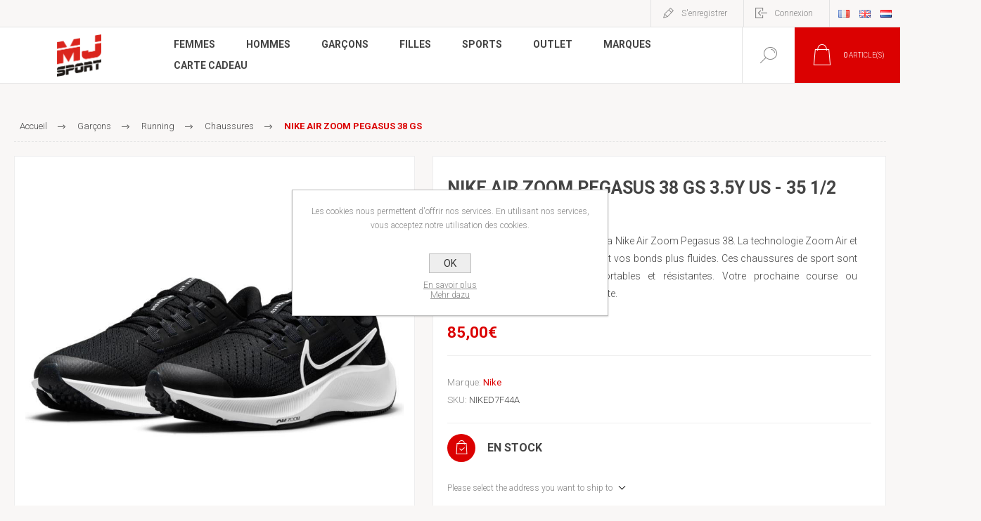

--- FILE ---
content_type: text/html; charset=utf-8
request_url: https://shop.mjsport.be/nike-air-zoom-pegasus-38-gs
body_size: 292656
content:
<!DOCTYPE html>
<html lang="fr"  class="html-product-details-page">
<head>
    <title>MJ Sport - NIKE AIR ZOOM PEGASUS 38 GS</title>
    <meta http-equiv="Content-type" content="text/html;charset=UTF-8" />
    <meta name="description" content="&lt;STYLE type=text/css&gt;&lt;!--td {border: 1px solid #ccc;}br {mso-data-placement:same-cell;}--&gt;&lt;/STYLE&gt;&#xA;&lt;span style=&quot;FONT-SIZE: 10pt; FONT-FAMILY: Arial; FONT-STYLE: normal; TEXT-ALIGN: center&quot; data-sheets-userformat=&#x27;{&quot;2&quot;:961,&quot;3&quot;:{&quot;1&quot;:0},&quot;9&quot;:1,&quot;10&quot;:1,&quot;11&quot;:4,&quot;12&quot;:0}&#x27; data-sheets-value=&#x27;{&quot;1&quot;:2,&quot;2&quot;:&quot;Donnez tout ce que vous avez avec la Nike Air Zoom Pegasus 38. La technologie Zoom Air et mousse souple rendent vos sauts et vos bonds plus fluides. Ces chaussures de sport sont &#xE9;galement ultra-respirantes, confortables et r&#xE9;sistantes. Votre prochaine course ou r&#xE9;cr&#xE9;ation sera encore plus amusante.&quot;}&#x27;&gt;Donnez tout ce que vous avez avec la Nike Air Zoom Pegasus 38. La technologie Zoom Air et mousse souple rendent vos sauts et vos bonds plus fluides. Ces chaussures de sport sont &#xE9;galement ultra-respirantes, confortables et r&#xE9;sistantes. Votre prochaine course ou r&#xE9;cr&#xE9;ation sera encore plus amusante.&lt;/span&gt;" />
    <meta name="keywords" content="" />
    <meta name="generator" content="nopCommerce" />
    <meta name="viewport" content="width=device-width, initial-scale=1.0, user-scalable=0, minimum-scale=1.0, maximum-scale=1.0" />
    <link rel="preload" as="font" href="/Themes/Pacific/Content/fonts/pacific.woff" crossorigin>
    <link href="https://fonts.googleapis.com/css2?family=Roboto:wght@300;400;700&display=swap" rel="stylesheet">
    <!-- Global site tag (gtag.js) - Google Analytics -->
<script async src="https://www.googletagmanager.com/gtag/js?id=G-XLZVHRY1ML"></script>
<script>
  window.dataLayer = window.dataLayer || [];
  function gtag(){dataLayer.push(arguments);}
  gtag('js', new Date());
  gtag('config', 'G-XLZVHRY1ML');
</script>
<meta property="og:type" content="product" />
<meta property="og:title" content="NIKE AIR ZOOM PEGASUS 38 GS" />
<meta property="og:description" content="Donnez tout ce que vous avez avec la Nike Air Zoom Pegasus 38. La technologie Zoom Air et mousse souple rendent vos sauts et vos bonds plus fluides. Ces chaussures de sport sont &#xE9;galement ultra-respirantes, confortables et r&#xE9;sistantes. Votre prochaine course ou r&#xE9;cr&#xE9;ation sera encore plus amusante." />
<meta property="og:image" content="https://shop.mjsport.be/images/thumbs/0410778_625.jpeg" />
<meta property="og:image:url" content="https://shop.mjsport.be/images/thumbs/0410778_625.jpeg" />
<meta property="og:url" content="https://shop.mjsport.be/nike-air-zoom-pegasus-38-gs" />
<meta property="og:site_name" content="MJ Sport" />
<meta property="twitter:card" content="summary" />
<meta property="twitter:site" content="MJ Sport" />
<meta property="twitter:title" content="NIKE AIR ZOOM PEGASUS 38 GS" />
<meta property="twitter:description" content="Donnez tout ce que vous avez avec la Nike Air Zoom Pegasus 38. La technologie Zoom Air et mousse souple rendent vos sauts et vos bonds plus fluides. Ces chaussures de sport sont &#xE9;galement ultra-respirantes, confortables et r&#xE9;sistantes. Votre prochaine course ou r&#xE9;cr&#xE9;ation sera encore plus amusante." />
<meta property="twitter:image" content="https://shop.mjsport.be/images/thumbs/0410778_625.jpeg" />
<meta property="twitter:url" content="https://shop.mjsport.be/nike-air-zoom-pegasus-38-gs" />

    


    
    



    <link href="/Themes/Pacific/Content/css/styles.css" rel="stylesheet" type="text/css" />
<link href="/Themes/Pacific/Content/css/footable.css" rel="stylesheet" type="text/css" />
<link href="/Themes/Pacific/Content/css/mobile.css" rel="stylesheet" type="text/css" />
<link href="/Themes/Pacific/Content/css/480.css" rel="stylesheet" type="text/css" />
<link href="/Themes/Pacific/Content/css/768.css" rel="stylesheet" type="text/css" />
<link href="/Themes/Pacific/Content/css/1260.css" rel="stylesheet" type="text/css" />
<link href="/Themes/Pacific/Content/css/1500.css" rel="stylesheet" type="text/css" />
<link href="/Themes/Pacific/Content/css/1800.css" rel="stylesheet" type="text/css" />
<link href="/Plugins/SevenSpikes.Core/Styles/slick-slider-1.6.0.css" rel="stylesheet" type="text/css" />
<link href="/Plugins/SevenSpikes.Core/Styles/perfect-scrollbar.min.css" rel="stylesheet" type="text/css" />
<link href="/Themes/Pacific/Content/css/_wininfo.css" rel="stylesheet" type="text/css" />
<link href="/lib_npm/magnific-popup/magnific-popup.css" rel="stylesheet" type="text/css" />
<link href="/Plugins/SevenSpikes.Nop.Plugins.MegaMenu/Themes/Pacific/Content/MegaMenu.css" rel="stylesheet" type="text/css" />
<link href="/Plugins/SevenSpikes.Nop.Plugins.AjaxCart/Themes/Pacific/Content/ajaxCart.css" rel="stylesheet" type="text/css" />
<link href="/Themes/Pacific/Content/css/theme.custom-1.css?v=262" rel="stylesheet" type="text/css" />

    
    <link rel="canonical" href="https://shop.mjsport.be/nike-air-zoom-pegasus-38-gs" />

    
    
    <link rel="apple-touch-icon" sizes="180x180" href="/icons/icons_0/apple-touch-icon.png">
<link rel="icon" type="image/png" sizes="32x32" href="/icons/icons_0/favicon-32x32.png">
<link rel="icon" type="image/png" sizes="192x192" href="/icons/icons_0/android-chrome-192x192.png">
<link rel="icon" type="image/png" sizes="16x16" href="/icons/icons_0/favicon-16x16.png">
<link rel="manifest" href="/icons/icons_0/site.webmanifest">
<link rel="mask-icon" href="/icons/icons_0/safari-pinned-tab.svg" color="#5bbad5">
<link rel="shortcut icon" href="/icons/icons_0/favicon.ico">
<meta name="msapplication-TileColor" content="#2d89ef">
<meta name="msapplication-TileImage" content="/icons/icons_0/mstile-144x144.png">
<meta name="msapplication-config" content="/icons/icons_0/browserconfig.xml">
<meta name="theme-color" content="#ffffff">
    
    <!--Powered by nopCommerce - https://www.nopCommerce.com-->
</head>
<body class="">
    


<div class="ajax-loading-block-window" style="display: none">
</div>
<div id="dialog-notifications-success" title="Notification" style="display:none;">
</div>
<div id="dialog-notifications-error" title="Erreur" style="display:none;">
</div>
<div id="dialog-notifications-warning" title="Attention" style="display:none;">
</div>
<div id="bar-notification" class="bar-notification-container" data-close="Fermer">
</div>



<!--[if lte IE 8]>
    <div style="clear:both;height:59px;text-align:center;position:relative;">
        <a href="http://www.microsoft.com/windows/internet-explorer/default.aspx" target="_blank">
            <img src="/Themes/Pacific/Content/img/ie_warning.jpg" height="42" width="820" alt="You are using an outdated browser. For a faster, safer browsing experience, upgrade for free today." />
        </a>
    </div>
<![endif]-->


<div class="master-wrapper-page">
    <div class="header">
    
    <div class="responsive-strip">
        <div class="responsive-logo-wrapper">
            



<a href="/" class="logo">


<img alt="MJ Sport" src="https://shop.mjsport.be/images/thumbs/0002667_MJ-Sport Fond transparent.png" /></a>
        </div>
    </div>
    <div class="header-upper">
        <div class="header-selectors-wrapper">
            
            
                <div class="desktop-language-selector">
            <ul class="language-list">
                    <li>
                        <a href="https://shop.mjsport.be/changelanguage/2?returnurl=%2Fnike-air-zoom-pegasus-38-gs" title="Fran&#xE7;ais">
                            <img title='Fran&#xE7;ais' alt='Fran&#xE7;ais'  class=selected
                                 src="/images/flags/fr.png "/>
                        </a>
                    </li>
                    <li>
                        <a href="https://shop.mjsport.be/changelanguage/1?returnurl=%2Fnike-air-zoom-pegasus-38-gs" title="English">
                            <img title='English' alt='English' 
                                 src="/images/flags/gb.png "/>
                        </a>
                    </li>
                    <li>
                        <a href="https://shop.mjsport.be/changelanguage/3?returnurl=%2Fnike-air-zoom-pegasus-38-gs" title="Nederlands">
                            <img title='Nederlands' alt='Nederlands' 
                                 src="/images/flags/nl.png "/>
                        </a>
                    </li>
            </ul>
    </div>
    <div class="mobile-language-selector">
        <div class="current-language-image">
            <img title='Fran&#xE7;ais' alt='Fran&#xE7;ais' src="/images/flags/fr.png " />
        </div>
        <select id="customerlanguage" name="customerlanguage" onchange="setLocation(this.value);"><option selected="selected" value="https://shop.mjsport.be/changelanguage/2?returnurl=%2Fnike-air-zoom-pegasus-38-gs">Fran&#xE7;ais</option>
<option value="https://shop.mjsport.be/changelanguage/1?returnurl=%2Fnike-air-zoom-pegasus-38-gs">English</option>
<option value="https://shop.mjsport.be/changelanguage/3?returnurl=%2Fnike-air-zoom-pegasus-38-gs">Nederlands</option>
</select>
    </div>

            
        </div>
        <div class="header-links-wrapper">
            <div class="header-links">
                



        <div class="hedar-links-item">
            <a href="/register?returnUrl=%2Fnike-air-zoom-pegasus-38-gs" class="ico-register">S'enregistrer</a>
        </div>
    <div class="hedar-links-item">
        <a href="/login?returnUrl=%2Fnike-air-zoom-pegasus-38-gs" class="ico-login">Connexion</a>
    </div>



            </div>
        </div>
        
    </div>
    <div class="header-lower">
        <div class="header-logo">
            



<a href="/" class="logo">


<img alt="MJ Sport" src="https://shop.mjsport.be/images/thumbs/0002667_MJ-Sport Fond transparent.png" /></a>
        </div>
        <div class="header-menu">
            <div class="menu-button">
                <div class="menu-open" title="Menu">
                    <span class="menu-icon-line"></span>
                    <span class="menu-icon-line"></span>
                    <span class="menu-icon-line"></span>
                </div>
                <div class="menu-close" title="Fermer"></div>
            </div>
            <div class="menu-header">
                



        <div class="hedar-links-item">
            <a href="/register?returnUrl=%2Fnike-air-zoom-pegasus-38-gs" class="ico-register">S'enregistrer</a>
        </div>
    <div class="hedar-links-item">
        <a href="/login?returnUrl=%2Fnike-air-zoom-pegasus-38-gs" class="ico-login">Connexion</a>
    </div>



                
                
                    <div class="desktop-language-selector">
            <ul class="language-list">
                    <li>
                        <a href="https://shop.mjsport.be/changelanguage/2?returnurl=%2Fnike-air-zoom-pegasus-38-gs" title="Fran&#xE7;ais">
                            <img title='Fran&#xE7;ais' alt='Fran&#xE7;ais'  class=selected
                                 src="/images/flags/fr.png "/>
                        </a>
                    </li>
                    <li>
                        <a href="https://shop.mjsport.be/changelanguage/1?returnurl=%2Fnike-air-zoom-pegasus-38-gs" title="English">
                            <img title='English' alt='English' 
                                 src="/images/flags/gb.png "/>
                        </a>
                    </li>
                    <li>
                        <a href="https://shop.mjsport.be/changelanguage/3?returnurl=%2Fnike-air-zoom-pegasus-38-gs" title="Nederlands">
                            <img title='Nederlands' alt='Nederlands' 
                                 src="/images/flags/nl.png "/>
                        </a>
                    </li>
            </ul>
    </div>
    <div class="mobile-language-selector">
        <div class="current-language-image">
            <img title='Fran&#xE7;ais' alt='Fran&#xE7;ais' src="/images/flags/fr.png " />
        </div>
        <select id="customerlanguage" name="customerlanguage" onchange="setLocation(this.value);"><option selected="selected" value="https://shop.mjsport.be/changelanguage/2?returnurl=%2Fnike-air-zoom-pegasus-38-gs">Fran&#xE7;ais</option>
<option value="https://shop.mjsport.be/changelanguage/1?returnurl=%2Fnike-air-zoom-pegasus-38-gs">English</option>
<option value="https://shop.mjsport.be/changelanguage/3?returnurl=%2Fnike-air-zoom-pegasus-38-gs">Nederlands</option>
</select>
    </div>

            </div>
            <div class="menu-body">



    <ul class="mega-menu"
        data-isRtlEnabled="false"
        data-enableClickForDropDown="false">



<li class="has-sublist with-dropdown-in-grid">
        <a class="with-subcategories" href="/femmes-2"><span>Femmes</span></a>

        <div class="dropdown categories fullWidth boxes-3">
            <div class="row-wrapper">
                <div class="row"><div class="box">
                <div class="title">
                        <a href="/sportswear" title="Sportswear"><span>Sportswear</span></a>
                    </div>
                <div class="wrapper">
                    <div class="picture">
                        <a href="/sportswear" title="Voir les produits de la cat&#xE9;gorie Sportswear">
                            <img class="lazy" alt="Image de la cat&#xE9;gorie Sportswear" src="[data-uri]" data-original="https://shop.mjsport.be/images/thumbs/0109789_250.png" />
                        </a>
                    </div>
                        <ul class="subcategories">
                                <li class="subcategory-item">
                                    <a href="/sportswear-vetements" title="V&#xEA;tements"><span>V&#xEA;tements</span></a>
                                </li>
                                <li class="subcategory-item">
                                    <a href="/sportswear-accessoires" title="Accessoires"><span>Accessoires</span></a>
                                </li>
                                <li class="subcategory-item">
                                    <a href="/sportswear-chaussures" title="Chaussures"><span>Chaussures</span></a>
                                </li>
                        </ul>
                </div>
                </div><div class="box">
                <div class="title">
                        <a href="/femmes-2-fitness" title="Fitness"><span>Fitness</span></a>
                    </div>
                <div class="wrapper">
                    <div class="picture">
                        <a href="/femmes-2-fitness" title="Voir les produits de la cat&#xE9;gorie Fitness">
                            <img class="lazy" alt="Image de la cat&#xE9;gorie Fitness" src="[data-uri]" data-original="https://shop.mjsport.be/images/thumbs/0109795_250.png" />
                        </a>
                    </div>
                        <ul class="subcategories">
                                <li class="subcategory-item">
                                    <a href="/vetements-4" title="V&#xEA;tements"><span>V&#xEA;tements</span></a>
                                </li>
                                <li class="subcategory-item">
                                    <a href="/chaussures-15" title="Chaussures"><span>Chaussures</span></a>
                                </li>
                                <li class="subcategory-item">
                                    <a href="/accessoires-7" title="Accessoires"><span>Accessoires</span></a>
                                </li>
                        </ul>
                </div>
                </div><div class="box">
                <div class="title">
                        <a href="/femmes-2-crossfit" title="Crossfit"><span>Crossfit</span></a>
                    </div>
                <div class="wrapper">
                    <div class="picture">
                        <a href="/femmes-2-crossfit" title="Voir les produits de la cat&#xE9;gorie Crossfit">
                            <img class="lazy" alt="Image de la cat&#xE9;gorie Crossfit" src="[data-uri]" data-original="https://shop.mjsport.be/images/thumbs/0109794_250.png" />
                        </a>
                    </div>
                        <ul class="subcategories">
                                <li class="subcategory-item">
                                    <a href="/femmes-2-crossfit-vetements" title="V&#xEA;tements"><span>V&#xEA;tements</span></a>
                                </li>
                                <li class="subcategory-item">
                                    <a href="/chaussures-10" title="Chaussures"><span>Chaussures</span></a>
                                </li>
                                <li class="subcategory-item">
                                    <a href="/femmes-2-crossfit-accessoires" title="Accessoires"><span>Accessoires</span></a>
                                </li>
                        </ul>
                </div>
                </div></div><div class="row"><div class="box">
                <div class="title">
                        <a href="/tennis" title="Tennis"><span>Tennis</span></a>
                    </div>
                <div class="wrapper">
                    <div class="picture">
                        <a href="/tennis" title="Voir les produits de la cat&#xE9;gorie Tennis">
                            <img class="lazy" alt="Image de la cat&#xE9;gorie Tennis" src="[data-uri]" data-original="https://shop.mjsport.be/images/thumbs/0109783_250.png" />
                        </a>
                    </div>
                        <ul class="subcategories">
                                <li class="subcategory-item">
                                    <a href="/vetements" title="V&#xEA;tements"><span>V&#xEA;tements</span></a>
                                </li>
                                <li class="subcategory-item">
                                    <a href="/chaussures-2" title="Chaussures"><span>Chaussures</span></a>
                                </li>
                                <li class="subcategory-item">
                                    <a href="/accessoires" title="Accessoires"><span>Accessoires</span></a>
                                </li>
                                <li class="subcategory-item all">
                                    <a class="view-all" href="/tennis" title="Afficher tout">
                                        <span>Afficher tout</span>
                                    </a>
                                </li>
                        </ul>
                </div>
                </div><div class="box">
                <div class="title">
                        <a href="/femmes-2-padel" title="Padel"><span>Padel</span></a>
                    </div>
                <div class="wrapper">
                    <div class="picture">
                        <a href="/femmes-2-padel" title="Voir les produits de la cat&#xE9;gorie Padel">
                            <img class="lazy" alt="Image de la cat&#xE9;gorie Padel" src="[data-uri]" data-original="https://shop.mjsport.be/images/thumbs/0502607_250.png" />
                        </a>
                    </div>
                        <ul class="subcategories">
                                <li class="subcategory-item">
                                    <a href="/femmes-2-padel-vetements" title="V&#xEA;tements"><span>V&#xEA;tements</span></a>
                                </li>
                                <li class="subcategory-item">
                                    <a href="/femmes-2-padel-chaussures" title="Chaussures"><span>Chaussures</span></a>
                                </li>
                                <li class="subcategory-item">
                                    <a href="/femmes-2-padel-accessoires" title="Accessoires"><span>Accessoires</span></a>
                                </li>
                                <li class="subcategory-item all">
                                    <a class="view-all" href="/femmes-2-padel" title="Afficher tout">
                                        <span>Afficher tout</span>
                                    </a>
                                </li>
                        </ul>
                </div>
                </div><div class="box">
                <div class="title">
                        <a href="/natation" title="Natation"><span>Natation</span></a>
                    </div>
                <div class="wrapper">
                    <div class="picture">
                        <a href="/natation" title="Voir les produits de la cat&#xE9;gorie Natation">
                            <img class="lazy" alt="Image de la cat&#xE9;gorie Natation" src="[data-uri]" data-original="https://shop.mjsport.be/images/thumbs/0139372_250.jpeg" />
                        </a>
                    </div>
                        <ul class="subcategories">
                                <li class="subcategory-item">
                                    <a href="/natation-maillots-de-bain-1-piece" title="Maillots de bain 1 pi&#xE8;ce"><span>Maillots de bain 1 pi&#xE8;ce</span></a>
                                </li>
                                <li class="subcategory-item">
                                    <a href="/natation-maillots-de-bain-2-pieces" title="Maillots de bain 2 pi&#xE8;ces"><span>Maillots de bain 2 pi&#xE8;ces</span></a>
                                </li>
                                <li class="subcategory-item">
                                    <a href="/natation-accessoires" title="Accessoires"><span>Accessoires</span></a>
                                </li>
                        </ul>
                </div>
                </div></div><div class="row"><div class="box">
                <div class="title">
                        <a href="/femmes-2-football" title="Football"><span>Football</span></a>
                    </div>
                <div class="wrapper">
                    <div class="picture">
                        <a href="/femmes-2-football" title="Voir les produits de la cat&#xE9;gorie Football">
                            <img class="lazy" alt="Image de la cat&#xE9;gorie Football" src="[data-uri]" data-original="https://shop.mjsport.be/images/thumbs/0628902_250.png" />
                        </a>
                    </div>
                        <ul class="subcategories">
                                <li class="subcategory-item">
                                    <a href="/femmes-2-football-vetements" title="V&#xEA;tements"><span>V&#xEA;tements</span></a>
                                </li>
                                <li class="subcategory-item">
                                    <a href="/femmes-2-football-accessoires" title="Accessoires"><span>Accessoires</span></a>
                                </li>
                                <li class="subcategory-item">
                                    <a href="/femmes-2-football-chaussures" title="Chaussures"><span>Chaussures</span></a>
                                </li>
                        </ul>
                </div>
                </div><div class="box">
                <div class="title">
                        <a href="/femmes-2-running" title="Running"><span>Running</span></a>
                    </div>
                <div class="wrapper">
                    <div class="picture">
                        <a href="/femmes-2-running" title="Voir les produits de la cat&#xE9;gorie Running">
                            <img class="lazy" alt="Image de la cat&#xE9;gorie Running" src="[data-uri]" data-original="https://shop.mjsport.be/images/thumbs/0109793_250.png" />
                        </a>
                    </div>
                        <ul class="subcategories">
                                <li class="subcategory-item">
                                    <a href="/chaussures-4" title="Chaussures"><span>Chaussures</span></a>
                                </li>
                                <li class="subcategory-item">
                                    <a href="/femmes-2-running-vetements" title="V&#xEA;tements"><span>V&#xEA;tements</span></a>
                                </li>
                                <li class="subcategory-item">
                                    <a href="/femmes-2-running-accessoires" title="Accessoires"><span>Accessoires</span></a>
                                </li>
                        </ul>
                </div>
                </div><div class="box">
                <div class="title">
                        <a href="/femmes-2-marche" title="Marche"><span>Marche</span></a>
                    </div>
                <div class="wrapper">
                    <div class="picture">
                        <a href="/femmes-2-marche" title="Voir les produits de la cat&#xE9;gorie Marche">
                            <img class="lazy" alt="Image de la cat&#xE9;gorie Marche" src="[data-uri]" data-original="https://shop.mjsport.be/images/thumbs/0495830_250.jpeg" />
                        </a>
                    </div>
                        <ul class="subcategories">
                                <li class="subcategory-item">
                                    <a href="/femmes-2-marche-chaussures" title="Chaussures"><span>Chaussures</span></a>
                                </li>
                        </ul>
                </div>
                </div></div><div class="row"><div class="box">
                <div class="title">
                        <a href="/basketball" title="Basketball"><span>Basketball</span></a>
                    </div>
                <div class="wrapper">
                    <div class="picture">
                        <a href="/basketball" title="Voir les produits de la cat&#xE9;gorie Basketball">
                            <img class="lazy" alt="Image de la cat&#xE9;gorie Basketball" src="[data-uri]" data-original="https://shop.mjsport.be/images/thumbs/0798050_basketball_250.jpeg" />
                        </a>
                    </div>
                        <ul class="subcategories">
                                <li class="subcategory-item">
                                    <a href="/femmes-2-basket-sacs" title="Sacs"><span>Sacs</span></a>
                                </li>
                        </ul>
                </div>
                </div><div class="box">
                <div class="title">
                        <a href="/volley-ball" title="Volley-ball"><span>Volley-ball</span></a>
                    </div>
                <div class="wrapper">
                    <div class="picture">
                        <a href="/volley-ball" title="Voir les produits de la cat&#xE9;gorie Volley-ball">
                            <img class="lazy" alt="Image de la cat&#xE9;gorie Volley-ball" src="[data-uri]" data-original="https://shop.mjsport.be/images/thumbs/0798051_volley-ball_250.jpeg" />
                        </a>
                    </div>
                        <ul class="subcategories">
                                <li class="subcategory-item">
                                    <a href="/chaussures-14" title="Chaussures"><span>Chaussures</span></a>
                                </li>
                        </ul>
                </div>
                </div><div class="box">
                <div class="title">
                        <a href="/femmes-2-handball" title="Handball"><span>Handball</span></a>
                    </div>
                <div class="wrapper">
                    <div class="picture">
                        <a href="/femmes-2-handball" title="Voir les produits de la cat&#xE9;gorie Handball">
                            <img class="lazy" alt="Image de la cat&#xE9;gorie Handball" src="[data-uri]" data-original="https://shop.mjsport.be/images/thumbs/default-image_250.png" />
                        </a>
                    </div>
                        <ul class="subcategories">
                                <li class="subcategory-item">
                                    <a href="/femmes-2-handball-chaussures" title="Chaussures"><span>Chaussures</span></a>
                                </li>
                        </ul>
                </div>
                </div></div>
            </div>

        </div>
</li>


<li class="has-sublist with-dropdown-in-grid">
        <a class="with-subcategories" href="/hommes"><span>Hommes</span></a>

        <div class="dropdown categories fullWidth boxes-4">
            <div class="row-wrapper">
                <div class="row"><div class="box">
                <div class="title">
                        <a href="/hommes-sportswear" title="Sportswear"><span>Sportswear</span></a>
                    </div>
                <div class="wrapper">
                    <div class="picture">
                        <a href="/hommes-sportswear" title="Voir les produits de la cat&#xE9;gorie Sportswear">
                            <img class="lazy" alt="Image de la cat&#xE9;gorie Sportswear" src="[data-uri]" data-original="https://shop.mjsport.be/images/thumbs/0109786_290.png" />
                        </a>
                    </div>
                        <ul class="subcategories">
                                <li class="subcategory-item">
                                    <a href="/hommes-sportswear-vetements" title="V&#xEA;tements"><span>V&#xEA;tements</span></a>
                                </li>
                                <li class="subcategory-item">
                                    <a href="/hommes-sportswear-chaussures" title="Chaussures"><span>Chaussures</span></a>
                                </li>
                                <li class="subcategory-item">
                                    <a href="/hommes-sportswear-accessoires" title="Accessoires"><span>Accessoires</span></a>
                                </li>
                        </ul>
                </div>
                </div><div class="box">
                <div class="title">
                        <a href="/hommes-running" title="Running"><span>Running</span></a>
                    </div>
                <div class="wrapper">
                    <div class="picture">
                        <a href="/hommes-running" title="Voir les produits de la cat&#xE9;gorie Running">
                            <img class="lazy" alt="Image de la cat&#xE9;gorie Running" src="[data-uri]" data-original="https://shop.mjsport.be/images/thumbs/0139371_290.jpeg" />
                        </a>
                    </div>
                        <ul class="subcategories">
                                <li class="subcategory-item">
                                    <a href="/hommes-running-vetements" title="V&#xEA;tements"><span>V&#xEA;tements</span></a>
                                </li>
                                <li class="subcategory-item">
                                    <a href="/chaussures-9" title="Chaussures"><span>Chaussures</span></a>
                                </li>
                                <li class="subcategory-item">
                                    <a href="/hommes-running-accessoires" title="Accessoires"><span>Accessoires</span></a>
                                </li>
                        </ul>
                </div>
                </div><div class="box">
                <div class="title">
                        <a href="/hommes-tennis" title="Tennis"><span>Tennis</span></a>
                    </div>
                <div class="wrapper">
                    <div class="picture">
                        <a href="/hommes-tennis" title="Voir les produits de la cat&#xE9;gorie Tennis">
                            <img class="lazy" alt="Image de la cat&#xE9;gorie Tennis" src="[data-uri]" data-original="https://shop.mjsport.be/images/thumbs/0109782_290.png" />
                        </a>
                    </div>
                        <ul class="subcategories">
                                <li class="subcategory-item">
                                    <a href="/hommes-tennis-raquettes-de-tennis" title="Raquettes de tennis"><span>Raquettes de tennis</span></a>
                                </li>
                                <li class="subcategory-item">
                                    <a href="/hommes-tennis-vetements" title="V&#xEA;tements"><span>V&#xEA;tements</span></a>
                                </li>
                                <li class="subcategory-item">
                                    <a href="/chaussures-8" title="Chaussures"><span>Chaussures</span></a>
                                </li>
                                <li class="subcategory-item all">
                                    <a class="view-all" href="/hommes-tennis" title="Afficher tout">
                                        <span>Afficher tout</span>
                                    </a>
                                </li>
                        </ul>
                </div>
                </div><div class="box">
                <div class="title">
                        <a href="/football-2" title="Football"><span>Football</span></a>
                    </div>
                <div class="wrapper">
                    <div class="picture">
                        <a href="/football-2" title="Voir les produits de la cat&#xE9;gorie Football">
                            <img class="lazy" alt="Image de la cat&#xE9;gorie Football" src="[data-uri]" data-original="https://shop.mjsport.be/images/thumbs/0109791_football_290.png" />
                        </a>
                    </div>
                        <ul class="subcategories">
                                <li class="subcategory-item">
                                    <a href="/hommes-football-vetements" title="V&#xEA;tements"><span>V&#xEA;tements</span></a>
                                </li>
                                <li class="subcategory-item">
                                    <a href="/hommes-football-accessoires" title="Accessoires"><span>Accessoires</span></a>
                                </li>
                                <li class="subcategory-item">
                                    <a href="/chaussures-6" title="Chaussures"><span>Chaussures</span></a>
                                </li>
                        </ul>
                </div>
                </div></div><div class="row"><div class="box">
                <div class="title">
                        <a href="/hommes-crossfit" title="Crossfit"><span>Crossfit</span></a>
                    </div>
                <div class="wrapper">
                    <div class="picture">
                        <a href="/hommes-crossfit" title="Voir les produits de la cat&#xE9;gorie Crossfit">
                            <img class="lazy" alt="Image de la cat&#xE9;gorie Crossfit" src="[data-uri]" data-original="https://shop.mjsport.be/images/thumbs/0109796_290.png" />
                        </a>
                    </div>
                        <ul class="subcategories">
                                <li class="subcategory-item">
                                    <a href="/chaussures-7" title="Chaussures"><span>Chaussures</span></a>
                                </li>
                                <li class="subcategory-item">
                                    <a href="/vetements-6" title="V&#xEA;tements"><span>V&#xEA;tements</span></a>
                                </li>
                                <li class="subcategory-item">
                                    <a href="/accessoires-3" title="Accessoires"><span>Accessoires</span></a>
                                </li>
                        </ul>
                </div>
                </div><div class="box">
                <div class="title">
                        <a href="/hommes-padel" title="Padel"><span>Padel</span></a>
                    </div>
                <div class="wrapper">
                    <div class="picture">
                        <a href="/hommes-padel" title="Voir les produits de la cat&#xE9;gorie Padel">
                            <img class="lazy" alt="Image de la cat&#xE9;gorie Padel" src="[data-uri]" data-original="https://shop.mjsport.be/images/thumbs/0109781_290.png" />
                        </a>
                    </div>
                        <ul class="subcategories">
                                <li class="subcategory-item">
                                    <a href="/hommes-padel-vetements" title="V&#xEA;tements"><span>V&#xEA;tements</span></a>
                                </li>
                                <li class="subcategory-item">
                                    <a href="/chaussures-5" title="Chaussures"><span>Chaussures</span></a>
                                </li>
                                <li class="subcategory-item">
                                    <a href="/hommes-padel-raquettes-de-padel" title="Raquettes de padel"><span>Raquettes de padel</span></a>
                                </li>
                                <li class="subcategory-item all">
                                    <a class="view-all" href="/hommes-padel" title="Afficher tout">
                                        <span>Afficher tout</span>
                                    </a>
                                </li>
                        </ul>
                </div>
                </div><div class="box">
                <div class="title">
                        <a href="/natation-2" title="Natation"><span>Natation</span></a>
                    </div>
                <div class="wrapper">
                    <div class="picture">
                        <a href="/natation-2" title="Voir les produits de la cat&#xE9;gorie Natation">
                            <img class="lazy" alt="Image de la cat&#xE9;gorie Natation" src="[data-uri]" data-original="https://shop.mjsport.be/images/thumbs/0109792_290.png" />
                        </a>
                    </div>
                        <ul class="subcategories">
                                <li class="subcategory-item">
                                    <a href="/natation-2-maillots-de-bain" title="Maillots de bain"><span>Maillots de bain</span></a>
                                </li>
                                <li class="subcategory-item">
                                    <a href="/natation-2-accessoires" title="Accessoires"><span>Accessoires</span></a>
                                </li>
                        </ul>
                </div>
                </div><div class="box">
                <div class="title">
                        <a href="/fitness" title="Fitness"><span>Fitness</span></a>
                    </div>
                <div class="wrapper">
                    <div class="picture">
                        <a href="/fitness" title="Voir les produits de la cat&#xE9;gorie Fitness">
                            <img class="lazy" alt="Image de la cat&#xE9;gorie Fitness" src="[data-uri]" data-original="https://shop.mjsport.be/images/thumbs/0554623_290.png" />
                        </a>
                    </div>
                        <ul class="subcategories">
                                <li class="subcategory-item">
                                    <a href="/hommes-fitness-vetements" title="V&#xEA;tements"><span>V&#xEA;tements</span></a>
                                </li>
                                <li class="subcategory-item">
                                    <a href="/hommes-fitness-chaussures" title="Chaussures"><span>Chaussures</span></a>
                                </li>
                                <li class="subcategory-item">
                                    <a href="/hommes-fitness-accessoires" title="Accessoires"><span>Accessoires</span></a>
                                </li>
                        </ul>
                </div>
                </div></div><div class="row"><div class="box">
                <div class="title">
                        <a href="/hommes-basket" title="Basket"><span>Basket</span></a>
                    </div>
                <div class="wrapper">
                    <div class="picture">
                        <a href="/hommes-basket" title="Voir les produits de la cat&#xE9;gorie Basket">
                            <img class="lazy" alt="Image de la cat&#xE9;gorie Basket" src="[data-uri]" data-original="https://shop.mjsport.be/images/thumbs/0504789_290.jpeg" />
                        </a>
                    </div>
                        <ul class="subcategories">
                                <li class="subcategory-item">
                                    <a href="/hommes-basket-chaussures" title="Chaussures"><span>Chaussures</span></a>
                                </li>
                                <li class="subcategory-item">
                                    <a href="/hommes-basket-vetements" title="V&#xEA;tements"><span>V&#xEA;tements</span></a>
                                </li>
                                <li class="subcategory-item">
                                    <a href="/hommes-basket-sacs" title="Sacs"><span>Sacs</span></a>
                                </li>
                        </ul>
                </div>
                </div><div class="box">
                <div class="title">
                        <a href="/hommes-marche" title="Marche"><span>Marche</span></a>
                    </div>
                <div class="wrapper">
                    <div class="picture">
                        <a href="/hommes-marche" title="Voir les produits de la cat&#xE9;gorie Marche">
                            <img class="lazy" alt="Image de la cat&#xE9;gorie Marche" src="[data-uri]" data-original="https://shop.mjsport.be/images/thumbs/0495829_290.jpeg" />
                        </a>
                    </div>
                        <ul class="subcategories">
                                <li class="subcategory-item">
                                    <a href="/hommes-marche-chaussures" title="Chaussures"><span>Chaussures</span></a>
                                </li>
                        </ul>
                </div>
                </div><div class="box">
                <div class="title">
                        <a href="/volley-ball-2" title="Volley-ball"><span>Volley-ball</span></a>
                    </div>
                <div class="wrapper">
                    <div class="picture">
                        <a href="/volley-ball-2" title="Voir les produits de la cat&#xE9;gorie Volley-ball">
                            <img class="lazy" alt="Image de la cat&#xE9;gorie Volley-ball" src="[data-uri]" data-original="https://shop.mjsport.be/images/thumbs/0816322_290.jpeg" />
                        </a>
                    </div>
                        <ul class="subcategories">
                                <li class="subcategory-item">
                                    <a href="/chaussures-12" title="Chaussures"><span>Chaussures</span></a>
                                </li>
                        </ul>
                </div>
                </div><div class="box">
                <div class="title">
                        <a href="/handball" title="Handball"><span>Handball</span></a>
                    </div>
                <div class="wrapper">
                    <div class="picture">
                        <a href="/handball" title="Voir les produits de la cat&#xE9;gorie Handball">
                            <img class="lazy" alt="Image de la cat&#xE9;gorie Handball" src="[data-uri]" data-original="https://shop.mjsport.be/images/thumbs/0816328_290.jpeg" />
                        </a>
                    </div>
                        <ul class="subcategories">
                                <li class="subcategory-item">
                                    <a href="/hommes-handball-chaussures" title="Chaussures"><span>Chaussures</span></a>
                                </li>
                        </ul>
                </div>
                </div></div><div class="row"><div class="box">
                <div class="title">
                        <a href="/hommes-golf" title="Golf"><span>Golf</span></a>
                    </div>
                <div class="wrapper">
                    <div class="picture">
                        <a href="/hommes-golf" title="Voir les produits de la cat&#xE9;gorie Golf">
                            <img class="lazy" alt="Image de la cat&#xE9;gorie Golf" src="[data-uri]" data-original="https://shop.mjsport.be/images/thumbs/default-image_290.png" />
                        </a>
                    </div>
                        <ul class="subcategories">
                                <li class="subcategory-item">
                                    <a href="/hommes-golf-vetements" title="V&#xEA;tements"><span>V&#xEA;tements</span></a>
                                </li>
                                <li class="subcategory-item">
                                    <a href="/hommes-golf-chaussures" title="Chaussures"><span>Chaussures</span></a>
                                </li>
                        </ul>
                </div>
                </div><div class="empty-box"></div><div class="empty-box"></div><div class="empty-box"></div></div>
            </div>

        </div>
</li>


<li class="has-sublist with-dropdown-in-grid">
        <a class="with-subcategories" href="/garcons"><span>Gar&#xE7;ons</span></a>

        <div class="dropdown categories fullWidth boxes-3">
            <div class="row-wrapper">
                <div class="row"><div class="box">
                <div class="title">
                        <a href="/garcons-football" title="Football"><span>Football</span></a>
                    </div>
                <div class="wrapper">
                    <div class="picture">
                        <a href="/garcons-football" title="Voir les produits de la cat&#xE9;gorie Football">
                            <img class="lazy" alt="Image de la cat&#xE9;gorie Football" src="[data-uri]" data-original="https://shop.mjsport.be/images/thumbs/0134052_290.jpeg" />
                        </a>
                    </div>
                        <ul class="subcategories">
                                <li class="subcategory-item">
                                    <a href="/vetements-7" title="V&#xEA;tements"><span>V&#xEA;tements</span></a>
                                </li>
                                <li class="subcategory-item">
                                    <a href="/chaussures-11" title="Chaussures"><span>Chaussures</span></a>
                                </li>
                                <li class="subcategory-item">
                                    <a href="/accessoires-4" title="Accessoires"><span>Accessoires</span></a>
                                </li>
                        </ul>
                </div>
                </div><div class="box">
                <div class="title">
                        <a href="/garcons-tennis" title="Tennis"><span>Tennis</span></a>
                    </div>
                <div class="wrapper">
                    <div class="picture">
                        <a href="/garcons-tennis" title="Voir les produits de la cat&#xE9;gorie Tennis">
                            <img class="lazy" alt="Image de la cat&#xE9;gorie Tennis" src="[data-uri]" data-original="https://shop.mjsport.be/images/thumbs/0139373_290.jpeg" />
                        </a>
                    </div>
                        <ul class="subcategories">
                                <li class="subcategory-item">
                                    <a href="/garcons-tennis-vetements" title="V&#xEA;tements"><span>V&#xEA;tements</span></a>
                                </li>
                                <li class="subcategory-item">
                                    <a href="/garcons-tennis-chaussures" title="Chaussures"><span>Chaussures</span></a>
                                </li>
                                <li class="subcategory-item">
                                    <a href="/garcons-tennis-accessoires" title="Accessoires"><span>Accessoires</span></a>
                                </li>
                                <li class="subcategory-item all">
                                    <a class="view-all" href="/garcons-tennis" title="Afficher tout">
                                        <span>Afficher tout</span>
                                    </a>
                                </li>
                        </ul>
                </div>
                </div><div class="box">
                <div class="title">
                        <a href="/garcons-loisir" title="Loisir"><span>Loisir</span></a>
                    </div>
                <div class="wrapper">
                    <div class="picture">
                        <a href="/garcons-loisir" title="Voir les produits de la cat&#xE9;gorie Loisir">
                            <img class="lazy" alt="Image de la cat&#xE9;gorie Loisir" src="[data-uri]" data-original="https://shop.mjsport.be/images/thumbs/0132007_290.jpeg" />
                        </a>
                    </div>
                        <ul class="subcategories">
                                <li class="subcategory-item">
                                    <a href="/garcons-loisir-vetements" title="V&#xEA;tements"><span>V&#xEA;tements</span></a>
                                </li>
                                <li class="subcategory-item">
                                    <a href="/garcons-loisir-chaussures" title="Chaussures"><span>Chaussures</span></a>
                                </li>
                                <li class="subcategory-item">
                                    <a href="/garcons-loisir-accessoires" title="Accessoires"><span>Accessoires</span></a>
                                </li>
                        </ul>
                </div>
                </div></div><div class="row"><div class="box">
                <div class="title">
                        <a href="/garcons-running" title="Running"><span>Running</span></a>
                    </div>
                <div class="wrapper">
                    <div class="picture">
                        <a href="/garcons-running" title="Voir les produits de la cat&#xE9;gorie Running">
                            <img class="lazy" alt="Image de la cat&#xE9;gorie Running" src="[data-uri]" data-original="https://shop.mjsport.be/images/thumbs/0142667_290.jpeg" />
                        </a>
                    </div>
                        <ul class="subcategories">
                                <li class="subcategory-item">
                                    <a href="/vetements-5" title="V&#xEA;tements"><span>V&#xEA;tements</span></a>
                                </li>
                                <li class="subcategory-item">
                                    <a href="/chaussures-13" title="Chaussures"><span>Chaussures</span></a>
                                </li>
                        </ul>
                </div>
                </div><div class="box">
                <div class="title">
                        <a href="/garcons-natation" title="Natation"><span>Natation</span></a>
                    </div>
                <div class="wrapper">
                    <div class="picture">
                        <a href="/garcons-natation" title="Voir les produits de la cat&#xE9;gorie Natation">
                            <img class="lazy" alt="Image de la cat&#xE9;gorie Natation" src="[data-uri]" data-original="https://shop.mjsport.be/images/thumbs/0131739_290.jpeg" />
                        </a>
                    </div>
                        <ul class="subcategories">
                                <li class="subcategory-item">
                                    <a href="/maillots" title="Maillots"><span>Maillots</span></a>
                                </li>
                                <li class="subcategory-item">
                                    <a href="/accessoires-9" title="Accessoires"><span>Accessoires</span></a>
                                </li>
                        </ul>
                </div>
                </div><div class="box">
                <div class="title">
                        <a href="/garcons-basket" title="Basket"><span>Basket</span></a>
                    </div>
                <div class="wrapper">
                    <div class="picture">
                        <a href="/garcons-basket" title="Voir les produits de la cat&#xE9;gorie Basket">
                            <img class="lazy" alt="Image de la cat&#xE9;gorie Basket" src="[data-uri]" data-original="https://shop.mjsport.be/images/thumbs/default-image_290.png" />
                        </a>
                    </div>
                        <ul class="subcategories">
                                <li class="subcategory-item">
                                    <a href="/garcons-basket-vetements" title="V&#xEA;tements"><span>V&#xEA;tements</span></a>
                                </li>
                                <li class="subcategory-item">
                                    <a href="/garcons-basket-chaussures" title="Chaussures"><span>Chaussures</span></a>
                                </li>
                        </ul>
                </div>
                </div></div>
            </div>

        </div>
</li>


<li class="has-sublist with-dropdown-in-grid">
        <a class="with-subcategories" href="/filles"><span>Filles</span></a>

        <div class="dropdown categories fullWidth boxes-3">
            <div class="row-wrapper">
                <div class="row"><div class="box">
                <div class="title">
                        <a href="/filles-football" title="Football"><span>Football</span></a>
                    </div>
                <div class="wrapper">
                    <div class="picture">
                        <a href="/filles-football" title="Voir les produits de la cat&#xE9;gorie Football">
                            <img class="lazy" alt="Image de la cat&#xE9;gorie Football" src="[data-uri]" data-original="https://shop.mjsport.be/images/thumbs/0539632_290.jpeg" />
                        </a>
                    </div>
                        <ul class="subcategories">
                                <li class="subcategory-item">
                                    <a href="/filles-football-vetements" title="V&#xEA;tements"><span>V&#xEA;tements</span></a>
                                </li>
                                <li class="subcategory-item">
                                    <a href="/filles-football-accessoires" title="Accessoires"><span>Accessoires</span></a>
                                </li>
                        </ul>
                </div>
                </div><div class="box">
                <div class="title">
                        <a href="/filles-fitness" title="Fitness"><span>Fitness</span></a>
                    </div>
                <div class="wrapper">
                    <div class="picture">
                        <a href="/filles-fitness" title="Voir les produits de la cat&#xE9;gorie Fitness">
                            <img class="lazy" alt="Image de la cat&#xE9;gorie Fitness" src="[data-uri]" data-original="https://shop.mjsport.be/images/thumbs/0139370_290.png" />
                        </a>
                    </div>
                        <ul class="subcategories">
                                <li class="subcategory-item">
                                    <a href="/filles-fitness-vetements" title="V&#xEA;tements"><span>V&#xEA;tements</span></a>
                                </li>
                        </ul>
                </div>
                </div><div class="box">
                <div class="title">
                        <a href="/filles-running" title="Running"><span>Running</span></a>
                    </div>
                <div class="wrapper">
                    <div class="picture">
                        <a href="/filles-running" title="Voir les produits de la cat&#xE9;gorie Running">
                            <img class="lazy" alt="Image de la cat&#xE9;gorie Running" src="[data-uri]" data-original="https://shop.mjsport.be/images/thumbs/0142666_290.jpeg" />
                        </a>
                    </div>
                        <ul class="subcategories">
                                <li class="subcategory-item">
                                    <a href="/filles-running-vetements" title="V&#xEA;tements"><span>V&#xEA;tements</span></a>
                                </li>
                                <li class="subcategory-item">
                                    <a href="/filles-running-chaussures" title="Chaussures"><span>Chaussures</span></a>
                                </li>
                        </ul>
                </div>
                </div></div><div class="row"><div class="box">
                <div class="title">
                        <a href="/filles-loisir" title="Loisir"><span>Loisir</span></a>
                    </div>
                <div class="wrapper">
                    <div class="picture">
                        <a href="/filles-loisir" title="Voir les produits de la cat&#xE9;gorie Loisir">
                            <img class="lazy" alt="Image de la cat&#xE9;gorie Loisir" src="[data-uri]" data-original="https://shop.mjsport.be/images/thumbs/0143645_290.jpeg" />
                        </a>
                    </div>
                        <ul class="subcategories">
                                <li class="subcategory-item">
                                    <a href="/filles-loisir-accessoires" title="Accessoires"><span>Accessoires</span></a>
                                </li>
                                <li class="subcategory-item">
                                    <a href="/filles-loisir-vetements" title="V&#xEA;tements"><span>V&#xEA;tements</span></a>
                                </li>
                                <li class="subcategory-item">
                                    <a href="/filles-loisir-chaussures" title="Chaussures"><span>Chaussures</span></a>
                                </li>
                        </ul>
                </div>
                </div><div class="box">
                <div class="title">
                        <a href="/filles-tennis" title="Tennis"><span>Tennis</span></a>
                    </div>
                <div class="wrapper">
                    <div class="picture">
                        <a href="/filles-tennis" title="Voir les produits de la cat&#xE9;gorie Tennis">
                            <img class="lazy" alt="Image de la cat&#xE9;gorie Tennis" src="[data-uri]" data-original="https://shop.mjsport.be/images/thumbs/0132008_290.jpeg" />
                        </a>
                    </div>
                        <ul class="subcategories">
                                <li class="subcategory-item">
                                    <a href="/vetements-8" title="V&#xEA;tements"><span>V&#xEA;tements</span></a>
                                </li>
                                <li class="subcategory-item">
                                    <a href="/chaussures-17" title="Chaussures"><span>Chaussures</span></a>
                                </li>
                                <li class="subcategory-item">
                                    <a href="/accessoires-8" title="Accessoires"><span>Accessoires</span></a>
                                </li>
                                <li class="subcategory-item all">
                                    <a class="view-all" href="/filles-tennis" title="Afficher tout">
                                        <span>Afficher tout</span>
                                    </a>
                                </li>
                        </ul>
                </div>
                </div><div class="box">
                <div class="title">
                        <a href="/filles-natation" title="Natation"><span>Natation</span></a>
                    </div>
                <div class="wrapper">
                    <div class="picture">
                        <a href="/filles-natation" title="Voir les produits de la cat&#xE9;gorie Natation">
                            <img class="lazy" alt="Image de la cat&#xE9;gorie Natation" src="[data-uri]" data-original="https://shop.mjsport.be/images/thumbs/0131789_290.jpeg" />
                        </a>
                    </div>
                        <ul class="subcategories">
                                <li class="subcategory-item">
                                    <a href="/maillots-1-piece" title="Maillots 1 pi&#xE8;ce"><span>Maillots 1 pi&#xE8;ce</span></a>
                                </li>
                                <li class="subcategory-item">
                                    <a href="/accessoires-5" title="Accessoires"><span>Accessoires</span></a>
                                </li>
                        </ul>
                </div>
                </div></div><div class="row"><div class="box">
                <div class="title">
                        <a href="/filles-basket" title="Basket"><span>Basket</span></a>
                    </div>
                <div class="wrapper">
                    <div class="picture">
                        <a href="/filles-basket" title="Voir les produits de la cat&#xE9;gorie Basket">
                            <img class="lazy" alt="Image de la cat&#xE9;gorie Basket" src="[data-uri]" data-original="https://shop.mjsport.be/images/thumbs/default-image_290.png" />
                        </a>
                    </div>
                        <ul class="subcategories">
                                <li class="subcategory-item">
                                    <a href="/filles-basket-vetements" title="V&#xEA;tements"><span>V&#xEA;tements</span></a>
                                </li>
                                <li class="subcategory-item">
                                    <a href="/filles-basket-chaussures" title="Chaussures"><span>Chaussures</span></a>
                                </li>
                        </ul>
                </div>
                </div><div class="empty-box"></div><div class="empty-box"></div></div>
            </div>

        </div>
</li>


<li class="has-sublist with-dropdown-in-grid">
        <a class="with-subcategories" href="/sports"><span>Sports</span></a>

        <div class="dropdown categories fullWidth boxes-3">
            <div class="row-wrapper">
                <div class="row"><div class="box">
                <div class="title">
                        <a href="/padel-2" title="Padel"><span>Padel</span></a>
                    </div>
                <div class="wrapper">
                    <div class="picture">
                        <a href="/padel-2" title="Voir les produits de la cat&#xE9;gorie Padel">
                            <img class="lazy" alt="Image de la cat&#xE9;gorie Padel" src="[data-uri]" data-original="https://shop.mjsport.be/images/thumbs/0120036_padel_290.jpeg" />
                        </a>
                    </div>
                        <ul class="subcategories">
                                <li class="subcategory-item">
                                    <a href="/raquettes-2" title="Raquettes"><span>Raquettes</span></a>
                                </li>
                                <li class="subcategory-item">
                                    <a href="/sports-padel-sacs" title="Sacs"><span>Sacs</span></a>
                                </li>
                                <li class="subcategory-item">
                                    <a href="/sports-padel-grips-et-surgrips" title="Grips et surgrips"><span>Grips et surgrips</span></a>
                                </li>
                                <li class="subcategory-item">
                                    <a href="/sports-padel-balles" title="Balles"><span>Balles</span></a>
                                </li>
                        </ul>
                </div>
                </div><div class="box">
                <div class="title">
                        <a href="/sports-running" title="Running"><span>Running</span></a>
                    </div>
                <div class="wrapper">
                    <div class="picture">
                        <a href="/sports-running" title="Voir les produits de la cat&#xE9;gorie Running">
                            <img class="lazy" alt="Image de la cat&#xE9;gorie Running" src="[data-uri]" data-original="https://shop.mjsport.be/images/thumbs/0120037_290.jpeg" />
                        </a>
                    </div>
                        <ul class="subcategories">
                                <li class="subcategory-item">
                                    <a href="/sports-running-semelles" title="Semelles"><span>Semelles</span></a>
                                </li>
                                <li class="subcategory-item">
                                    <a href="/sports-running-flasques" title="Flasques"><span>Flasques</span></a>
                                </li>
                                <li class="subcategory-item">
                                    <a href="/sports-running-manchons-de-compression-2" title="Manchons de compression"><span>Manchons de compression</span></a>
                                </li>
                                <li class="subcategory-item">
                                    <a href="/sports-running-casquettes-et-bandeaux" title="Casquettes et bandeaux"><span>Casquettes et bandeaux</span></a>
                                </li>
                                <li class="subcategory-item all">
                                    <a class="view-all" href="/sports-running" title="Afficher tout">
                                        <span>Afficher tout</span>
                                    </a>
                                </li>
                        </ul>
                </div>
                </div><div class="box">
                <div class="title">
                        <a href="/sports-football" title="Football"><span>Football</span></a>
                    </div>
                <div class="wrapper">
                    <div class="picture">
                        <a href="/sports-football" title="Voir les produits de la cat&#xE9;gorie Football">
                            <img class="lazy" alt="Image de la cat&#xE9;gorie Football" src="[data-uri]" data-original="https://shop.mjsport.be/images/thumbs/0120039_290.jpeg" />
                        </a>
                    </div>
                        <ul class="subcategories">
                                <li class="subcategory-item">
                                    <a href="/chaussures-18" title="Chaussures"><span>Chaussures</span></a>
                                </li>
                                <li class="subcategory-item">
                                    <a href="/jambieres-2" title="Jambi&#xE8;res"><span>Jambi&#xE8;res</span></a>
                                </li>
                                <li class="subcategory-item">
                                    <a href="/sacs" title="Sacs"><span>Sacs</span></a>
                                </li>
                                <li class="subcategory-item">
                                    <a href="/ballons" title="Ballons"><span>Ballons</span></a>
                                </li>
                                <li class="subcategory-item all">
                                    <a class="view-all" href="/sports-football" title="Afficher tout">
                                        <span>Afficher tout</span>
                                    </a>
                                </li>
                        </ul>
                </div>
                </div></div><div class="row"><div class="box">
                <div class="title">
                        <a href="/sports-tennis" title="Tennis"><span>Tennis</span></a>
                    </div>
                <div class="wrapper">
                    <div class="picture">
                        <a href="/sports-tennis" title="Voir les produits de la cat&#xE9;gorie Tennis">
                            <img class="lazy" alt="Image de la cat&#xE9;gorie Tennis" src="[data-uri]" data-original="https://shop.mjsport.be/images/thumbs/0120041_290.jpeg" />
                        </a>
                    </div>
                        <ul class="subcategories">
                                <li class="subcategory-item">
                                    <a href="/serre-poignets" title="Serre-poignets"><span>Serre-poignets</span></a>
                                </li>
                                <li class="subcategory-item">
                                    <a href="/raquettes-4" title="Raquettes"><span>Raquettes</span></a>
                                </li>
                                <li class="subcategory-item">
                                    <a href="/balles" title="Balles"><span>Balles</span></a>
                                </li>
                                <li class="subcategory-item">
                                    <a href="/antivibrateurs" title="Antivibrateurs"><span>Antivibrateurs</span></a>
                                </li>
                                <li class="subcategory-item all">
                                    <a class="view-all" href="/sports-tennis" title="Afficher tout">
                                        <span>Afficher tout</span>
                                    </a>
                                </li>
                        </ul>
                </div>
                </div><div class="box">
                <div class="title">
                        <a href="/sports-natation" title="Natation"><span>Natation</span></a>
                    </div>
                <div class="wrapper">
                    <div class="picture">
                        <a href="/sports-natation" title="Voir les produits de la cat&#xE9;gorie Natation">
                            <img class="lazy" alt="Image de la cat&#xE9;gorie Natation" src="[data-uri]" data-original="https://shop.mjsport.be/images/thumbs/0120035_290.jpeg" />
                        </a>
                    </div>
                        <ul class="subcategories">
                                <li class="subcategory-item">
                                    <a href="/sports-natation-pull-buoy" title="Pull-buoy"><span>Pull-buoy</span></a>
                                </li>
                                <li class="subcategory-item">
                                    <a href="/sports-natation-planches" title="Planches"><span>Planches</span></a>
                                </li>
                                <li class="subcategory-item">
                                    <a href="/sports-natation-pinces-nez" title="Pinces-nez"><span>Pinces-nez</span></a>
                                </li>
                                <li class="subcategory-item">
                                    <a href="/sports-natation-bouchons-doreilles" title="Bouchons d&#x27;oreilles"><span>Bouchons d&#x27;oreilles</span></a>
                                </li>
                                <li class="subcategory-item all">
                                    <a class="view-all" href="/sports-natation" title="Afficher tout">
                                        <span>Afficher tout</span>
                                    </a>
                                </li>
                        </ul>
                </div>
                </div><div class="box">
                <div class="title">
                        <a href="/sports-fitness" title="Fitness"><span>Fitness</span></a>
                    </div>
                <div class="wrapper">
                    <div class="picture">
                        <a href="/sports-fitness" title="Voir les produits de la cat&#xE9;gorie Fitness">
                            <img class="lazy" alt="Image de la cat&#xE9;gorie Fitness" src="[data-uri]" data-original="https://shop.mjsport.be/images/thumbs/0156705_290.jpeg" />
                        </a>
                    </div>
                        <ul class="subcategories">
                                <li class="subcategory-item">
                                    <a href="/sacs-2" title="Sacs"><span>Sacs</span></a>
                                </li>
                                <li class="subcategory-item">
                                    <a href="/tapis" title="Tapis"><span>Tapis</span></a>
                                </li>
                                <li class="subcategory-item">
                                    <a href="/gants-2" title="Gants"><span>Gants</span></a>
                                </li>
                                <li class="subcategory-item">
                                    <a href="/soutiens-musculaire" title="Soutiens musculaire"><span>Soutiens musculaire</span></a>
                                </li>
                                <li class="subcategory-item all">
                                    <a class="view-all" href="/sports-fitness" title="Afficher tout">
                                        <span>Afficher tout</span>
                                    </a>
                                </li>
                        </ul>
                </div>
                </div></div><div class="row"><div class="box">
                <div class="title">
                        <a href="/basket-2" title="Basket"><span>Basket</span></a>
                    </div>
                <div class="wrapper">
                    <div class="picture">
                        <a href="/basket-2" title="Voir les produits de la cat&#xE9;gorie Basket">
                            <img class="lazy" alt="Image de la cat&#xE9;gorie Basket" src="[data-uri]" data-original="https://shop.mjsport.be/images/thumbs/default-image_290.png" />
                        </a>
                    </div>
                        <ul class="subcategories">
                                <li class="subcategory-item">
                                    <a href="/sports-basket-sacs" title="Sacs"><span>Sacs</span></a>
                                </li>
                                <li class="subcategory-item">
                                    <a href="/chaussures-16" title="Chaussures"><span>Chaussures</span></a>
                                </li>
                                <li class="subcategory-item">
                                    <a href="/vetements-9" title="V&#xEA;tements"><span>V&#xEA;tements</span></a>
                                </li>
                        </ul>
                </div>
                </div><div class="box">
                <div class="title">
                        <a href="/pickleball" title="Pickleball"><span>Pickleball</span></a>
                    </div>
                <div class="wrapper">
                    <div class="picture">
                        <a href="/pickleball" title="Voir les produits de la cat&#xE9;gorie Pickleball">
                            <img class="lazy" alt="Image de la cat&#xE9;gorie Pickleball" src="[data-uri]" data-original="https://shop.mjsport.be/images/thumbs/0818601_290.jpeg" />
                        </a>
                    </div>
                        <ul class="subcategories">
                                <li class="subcategory-item">
                                    <a href="/raquette-3" title="Raquette"><span>Raquette</span></a>
                                </li>
                        </ul>
                </div>
                </div><div class="empty-box"></div></div>
            </div>

        </div>
</li>

<li class=" ">

    <a href="/outlet" class="" title="Outlet" ><span> Outlet</span></a>

</li>



<li class=" ">

    <a href="/manufacturer/all" class="" title="Marques" ><span> Marques</span></a>

</li>



<li class=" ">

    <a href="https://shop.mjsport.be/carte-cadeau-mj-sport" class="" title="Carte cadeau" ><span> Carte cadeau</span></a>

</li>


        
    </ul>
    <div class="menu-title"><span>Menu</span></div>
    <ul class="mega-menu-responsive">


<li class="has-sublist">

        <a class="with-subcategories" href="/femmes-2"><span>Femmes</span></a>

        <div class="plus-button"></div>
        <div class="sublist-wrap">
            <ul class="sublist">
                <li class="back-button">
                    <span>Retour</span>
                </li>
                
        <li class="has-sublist">
            <a href="/sportswear" title="Sportswear" class="with-subcategories"><span>Sportswear</span></a>
            <div class="plus-button"></div>
            <div class="sublist-wrap">
                <ul class="sublist">
                    <li class="back-button">
                        <span>Retour</span>
                    </li>
                    
        <li class="has-sublist">
            <a href="/sportswear-vetements" title="V&#xEA;tements" class="with-subcategories"><span>V&#xEA;tements</span></a>
            <div class="plus-button"></div>
            <div class="sublist-wrap">
                <ul class="sublist">
                    <li class="back-button">
                        <span>Retour</span>
                    </li>
                    
        <li class="has-sublist">
            <a href="/vestes" title="Vestes" class="with-subcategories"><span>Vestes</span></a>
            <div class="plus-button"></div>
            <div class="sublist-wrap">
                <ul class="sublist">
                    <li class="back-button">
                        <span>Retour</span>
                    </li>
                    
        <li>
            <a class="lastLevelCategory" href="/vestes-doudounes" title="Doudounes"><span>Doudounes</span></a>
        </li>
        <li>
            <a class="lastLevelCategory" href="/vestes-vestes-chaudes" title="Vestes chaudes"><span>Vestes chaudes</span></a>
        </li>
        <li>
            <a class="lastLevelCategory" href="/vestes-vestes-legeres" title="Vestes l&#xE9;g&#xE8;res"><span>Vestes l&#xE9;g&#xE8;res</span></a>
        </li>


                        <li>
                            <a class="view-all" href="/vestes" title="Afficher tout">
                                <span>Afficher tout</span>
                            </a>
                        </li>
                </ul>
            </div>
        </li>
        <li class="has-sublist">
            <a href="/sportswear-vetements-sweats" title="Sweats" class="with-subcategories"><span>Sweats</span></a>
            <div class="plus-button"></div>
            <div class="sublist-wrap">
                <ul class="sublist">
                    <li class="back-button">
                        <span>Retour</span>
                    </li>
                    
        <li>
            <a class="lastLevelCategory" href="/sportswear-vetements-sweats-sweats-a-capuche" title="Sweats &#xE0; capuche"><span>Sweats &#xE0; capuche</span></a>
        </li>
        <li>
            <a class="lastLevelCategory" href="/sportswear-vetements-sweats-sweats-sans-capuche" title="Sweats sans capuche"><span>Sweats sans capuche</span></a>
        </li>
        <li>
            <a class="lastLevelCategory" href="/sportswear-vetements-sweats-sweats-zippes-a-capuche" title="Sweats zipp&#xE9;s &#xE0; capuche"><span>Sweats zipp&#xE9;s &#xE0; capuche</span></a>
        </li>


                </ul>
            </div>
        </li>
        <li class="has-sublist">
            <a href="/sportswear-vetements-t-shirts" title="T-shirts" class="with-subcategories"><span>T-shirts</span></a>
            <div class="plus-button"></div>
            <div class="sublist-wrap">
                <ul class="sublist">
                    <li class="back-button">
                        <span>Retour</span>
                    </li>
                    
        <li>
            <a class="lastLevelCategory" href="/sportswear-vetements-t-shirts-t-shirts-manches-courtes" title="T-shirts manches courtes"><span>T-shirts manches courtes</span></a>
        </li>
        <li>
            <a class="lastLevelCategory" href="/sportswear-vetements-t-shirts-t-shirts-manches-longues" title="T-shirts manches longues"><span>T-shirts manches longues</span></a>
        </li>
        <li>
            <a class="lastLevelCategory" href="/sportswear-vetements-t-shirts-t-shirts-sans-manches" title="T-shirts sans manches"><span>T-shirts sans manches</span></a>
        </li>


                </ul>
            </div>
        </li>


                        <li>
                            <a class="view-all" href="/sportswear-vetements" title="Afficher tout">
                                <span>Afficher tout</span>
                            </a>
                        </li>
                </ul>
            </div>
        </li>
        <li class="has-sublist">
            <a href="/sportswear-accessoires" title="Accessoires" class="with-subcategories"><span>Accessoires</span></a>
            <div class="plus-button"></div>
            <div class="sublist-wrap">
                <ul class="sublist">
                    <li class="back-button">
                        <span>Retour</span>
                    </li>
                    
        <li>
            <a class="lastLevelCategory" href="/sportswear-accessoires-sacs" title="Sacs"><span>Sacs</span></a>
        </li>
        <li>
            <a class="lastLevelCategory" href="/sportswear-accessoires-bonnets" title="Bonnets"><span>Bonnets</span></a>
        </li>
        <li>
            <a class="lastLevelCategory" href="/sportswear-accessoires-gants" title="Gants"><span>Gants</span></a>
        </li>


                        <li>
                            <a class="view-all" href="/sportswear-accessoires" title="Afficher tout">
                                <span>Afficher tout</span>
                            </a>
                        </li>
                </ul>
            </div>
        </li>
        <li>
            <a class="lastLevelCategory" href="/sportswear-chaussures" title="Chaussures"><span>Chaussures</span></a>
        </li>


                </ul>
            </div>
        </li>
        <li class="has-sublist">
            <a href="/femmes-2-fitness" title="Fitness" class="with-subcategories"><span>Fitness</span></a>
            <div class="plus-button"></div>
            <div class="sublist-wrap">
                <ul class="sublist">
                    <li class="back-button">
                        <span>Retour</span>
                    </li>
                    
        <li class="has-sublist">
            <a href="/vetements-4" title="V&#xEA;tements" class="with-subcategories"><span>V&#xEA;tements</span></a>
            <div class="plus-button"></div>
            <div class="sublist-wrap">
                <ul class="sublist">
                    <li class="back-button">
                        <span>Retour</span>
                    </li>
                    
        <li class="has-sublist">
            <a href="/femmes-2-fitness-vetements-vestes" title="Vestes" class="with-subcategories"><span>Vestes</span></a>
            <div class="plus-button"></div>
            <div class="sublist-wrap">
                <ul class="sublist">
                    <li class="back-button">
                        <span>Retour</span>
                    </li>
                    
        <li>
            <a class="lastLevelCategory" href="/femmes-2-fitness-vetements-vestes-vestes-chaudes" title="Vestes chaudes"><span>Vestes chaudes</span></a>
        </li>
        <li>
            <a class="lastLevelCategory" href="/femmes-2-fitness-vetements-vestes-vestes-legeres" title="Vestes l&#xE9;g&#xE8;res"><span>Vestes l&#xE9;g&#xE8;res</span></a>
        </li>
        <li>
            <a class="lastLevelCategory" href="/femmes-2-fitness-vetements-vestes-vestes-sans-manches" title="Vestes sans manches"><span>Vestes sans manches</span></a>
        </li>


                </ul>
            </div>
        </li>
        <li class="has-sublist">
            <a href="/femmes-2-fitness-vetements-sweats" title="Sweats" class="with-subcategories"><span>Sweats</span></a>
            <div class="plus-button"></div>
            <div class="sublist-wrap">
                <ul class="sublist">
                    <li class="back-button">
                        <span>Retour</span>
                    </li>
                    
        <li>
            <a class="lastLevelCategory" href="/femmes-2-fitness-vetements-sweats-sweats-a-capuche" title="Sweats &#xE0; capuche"><span>Sweats &#xE0; capuche</span></a>
        </li>
        <li>
            <a class="lastLevelCategory" href="/femmes-2-fitness-vetements-sweats-sweats-zippes-a-capuche" title="Sweats zipp&#xE9;s &#xE0; capuche"><span>Sweats zipp&#xE9;s &#xE0; capuche</span></a>
        </li>
        <li>
            <a class="lastLevelCategory" href="/femmes-2-fitness-vetements-sweats-sweats-sans-capuche" title="Sweats sans capuche"><span>Sweats sans capuche</span></a>
        </li>


                        <li>
                            <a class="view-all" href="/femmes-2-fitness-vetements-sweats" title="Afficher tout">
                                <span>Afficher tout</span>
                            </a>
                        </li>
                </ul>
            </div>
        </li>
        <li class="has-sublist">
            <a href="/femmes-2-fitness-vetements-t-shirts" title="T-shirts" class="with-subcategories"><span>T-shirts</span></a>
            <div class="plus-button"></div>
            <div class="sublist-wrap">
                <ul class="sublist">
                    <li class="back-button">
                        <span>Retour</span>
                    </li>
                    
        <li>
            <a class="lastLevelCategory" href="/femmes-2-fitness-vetements-t-shirts-t-shirts-sans-manches" title="T-shirts sans manches"><span>T-shirts sans manches</span></a>
        </li>
        <li>
            <a class="lastLevelCategory" href="/femmes-2-fitness-vetements-t-shirts-t-shirts-manches-courtes" title="T-shirts manches courtes"><span>T-shirts manches courtes</span></a>
        </li>
        <li>
            <a class="lastLevelCategory" href="/femmes-2-fitness-vetements-t-shirts-t-shirts-manches-longues" title="T-shirts manches longues"><span>T-shirts manches longues</span></a>
        </li>


                </ul>
            </div>
        </li>


                        <li>
                            <a class="view-all" href="/vetements-4" title="Afficher tout">
                                <span>Afficher tout</span>
                            </a>
                        </li>
                </ul>
            </div>
        </li>
        <li>
            <a class="lastLevelCategory" href="/chaussures-15" title="Chaussures"><span>Chaussures</span></a>
        </li>
        <li class="has-sublist">
            <a href="/accessoires-7" title="Accessoires" class="with-subcategories"><span>Accessoires</span></a>
            <div class="plus-button"></div>
            <div class="sublist-wrap">
                <ul class="sublist">
                    <li class="back-button">
                        <span>Retour</span>
                    </li>
                    
        <li>
            <a class="lastLevelCategory" href="/femmes-2-fitness-accessoires-cordes-a-sauter" title="Cordes &#xE0; sauter"><span>Cordes &#xE0; sauter</span></a>
        </li>
        <li>
            <a class="lastLevelCategory" href="/femmes-2-fitness-accessoires-tapis" title="Tapis"><span>Tapis</span></a>
        </li>
        <li>
            <a class="lastLevelCategory" href="/femmes-2-fitness-accessoires-gants" title="Gants"><span>Gants</span></a>
        </li>


                        <li>
                            <a class="view-all" href="/accessoires-7" title="Afficher tout">
                                <span>Afficher tout</span>
                            </a>
                        </li>
                </ul>
            </div>
        </li>


                </ul>
            </div>
        </li>
        <li class="has-sublist">
            <a href="/femmes-2-crossfit" title="Crossfit" class="with-subcategories"><span>Crossfit</span></a>
            <div class="plus-button"></div>
            <div class="sublist-wrap">
                <ul class="sublist">
                    <li class="back-button">
                        <span>Retour</span>
                    </li>
                    
        <li class="has-sublist">
            <a href="/femmes-2-crossfit-vetements" title="V&#xEA;tements" class="with-subcategories"><span>V&#xEA;tements</span></a>
            <div class="plus-button"></div>
            <div class="sublist-wrap">
                <ul class="sublist">
                    <li class="back-button">
                        <span>Retour</span>
                    </li>
                    
        <li class="has-sublist">
            <a href="/femmes-2-crossfit-vetements-sweats" title="Sweats" class="with-subcategories"><span>Sweats</span></a>
            <div class="plus-button"></div>
            <div class="sublist-wrap">
                <ul class="sublist">
                    <li class="back-button">
                        <span>Retour</span>
                    </li>
                    
        <li>
            <a class="lastLevelCategory" href="/femmes-2-crossfit-vetements-sweats-sweats-a-capuche" title="Sweats &#xE0; capuche"><span>Sweats &#xE0; capuche</span></a>
        </li>
        <li>
            <a class="lastLevelCategory" href="/femmes-2-crossfit-vetements-sweats-sweats-a-capuche-zippes" title="Sweats &#xE0; capuche zipp&#xE9;s"><span>Sweats &#xE0; capuche zipp&#xE9;s</span></a>
        </li>
        <li>
            <a class="lastLevelCategory" href="/femmes-2-crossfit-vetements-sweats-sweats-sans-capuche" title="Sweats sans capuche"><span>Sweats sans capuche</span></a>
        </li>


                        <li>
                            <a class="view-all" href="/femmes-2-crossfit-vetements-sweats" title="Afficher tout">
                                <span>Afficher tout</span>
                            </a>
                        </li>
                </ul>
            </div>
        </li>
        <li class="has-sublist">
            <a href="/femmes-2-crossfit-vetements-t-shirts" title="T-shirts" class="with-subcategories"><span>T-shirts</span></a>
            <div class="plus-button"></div>
            <div class="sublist-wrap">
                <ul class="sublist">
                    <li class="back-button">
                        <span>Retour</span>
                    </li>
                    
        <li>
            <a class="lastLevelCategory" href="/femmes-2-crossfit-vetements-t-shirts-t-shirts-sans-manches" title="T-shirts sans manches"><span>T-shirts sans manches</span></a>
        </li>
        <li>
            <a class="lastLevelCategory" href="/femmes-2-crossfit-vetements-t-shirts-t-shirts-manches-courtes" title="T-shirts manches courtes"><span>T-shirts manches courtes</span></a>
        </li>
        <li>
            <a class="lastLevelCategory" href="/femmes-2-crossfit-vetements-t-shirts-t-shirts-manches-longues" title="T-shirts manches longues"><span>T-shirts manches longues</span></a>
        </li>


                </ul>
            </div>
        </li>
        <li>
            <a class="lastLevelCategory" href="/femmes-2-crossfit-vetements-shorts" title="Shorts"><span>Shorts</span></a>
        </li>


                        <li>
                            <a class="view-all" href="/femmes-2-crossfit-vetements" title="Afficher tout">
                                <span>Afficher tout</span>
                            </a>
                        </li>
                </ul>
            </div>
        </li>
        <li>
            <a class="lastLevelCategory" href="/chaussures-10" title="Chaussures"><span>Chaussures</span></a>
        </li>
        <li class="has-sublist">
            <a href="/femmes-2-crossfit-accessoires" title="Accessoires" class="with-subcategories"><span>Accessoires</span></a>
            <div class="plus-button"></div>
            <div class="sublist-wrap">
                <ul class="sublist">
                    <li class="back-button">
                        <span>Retour</span>
                    </li>
                    
        <li>
            <a class="lastLevelCategory" href="/femmes-2-crossfit-accessoires-casquettes" title="Casquettes"><span>Casquettes</span></a>
        </li>


                </ul>
            </div>
        </li>


                </ul>
            </div>
        </li>
        <li class="has-sublist">
            <a href="/tennis" title="Tennis" class="with-subcategories"><span>Tennis</span></a>
            <div class="plus-button"></div>
            <div class="sublist-wrap">
                <ul class="sublist">
                    <li class="back-button">
                        <span>Retour</span>
                    </li>
                    
        <li class="has-sublist">
            <a href="/vetements" title="V&#xEA;tements" class="with-subcategories"><span>V&#xEA;tements</span></a>
            <div class="plus-button"></div>
            <div class="sublist-wrap">
                <ul class="sublist">
                    <li class="back-button">
                        <span>Retour</span>
                    </li>
                    
        <li>
            <a class="lastLevelCategory" href="/vetements-robes" title="Robes"><span>Robes</span></a>
        </li>
        <li class="has-sublist">
            <a href="/vetements-chaussettes" title="Chaussettes" class="with-subcategories"><span>Chaussettes</span></a>
            <div class="plus-button"></div>
            <div class="sublist-wrap">
                <ul class="sublist">
                    <li class="back-button">
                        <span>Retour</span>
                    </li>
                    
        <li>
            <a class="lastLevelCategory" href="/vetements-chaussettes-chaussettes-courtes" title="Chaussettes courtes"><span>Chaussettes courtes</span></a>
        </li>
        <li>
            <a class="lastLevelCategory" href="/vetements-chaussettes-chaussettes-hautes" title="Chaussettes hautes"><span>Chaussettes hautes</span></a>
        </li>
        <li>
            <a class="lastLevelCategory" href="/vetements-chaussettes-soquettes" title="Soquettes"><span>Soquettes</span></a>
        </li>


                </ul>
            </div>
        </li>
        <li class="has-sublist">
            <a href="/vetements-vestes" title="Vestes" class="with-subcategories"><span>Vestes</span></a>
            <div class="plus-button"></div>
            <div class="sublist-wrap">
                <ul class="sublist">
                    <li class="back-button">
                        <span>Retour</span>
                    </li>
                    
        <li>
            <a class="lastLevelCategory" href="/vetements-vestes-doudounes" title="Doudounes"><span>Doudounes</span></a>
        </li>
        <li>
            <a class="lastLevelCategory" href="/vetements-vestes-vestes-chaudes" title="Vestes chaudes"><span>Vestes chaudes</span></a>
        </li>
        <li>
            <a class="lastLevelCategory" href="/vetements-vestes-vestes-legeres" title="Vestes l&#xE9;g&#xE8;res"><span>Vestes l&#xE9;g&#xE8;res</span></a>
        </li>


                        <li>
                            <a class="view-all" href="/vetements-vestes" title="Afficher tout">
                                <span>Afficher tout</span>
                            </a>
                        </li>
                </ul>
            </div>
        </li>


                        <li>
                            <a class="view-all" href="/vetements" title="Afficher tout">
                                <span>Afficher tout</span>
                            </a>
                        </li>
                </ul>
            </div>
        </li>
        <li>
            <a class="lastLevelCategory" href="/chaussures-2" title="Chaussures"><span>Chaussures</span></a>
        </li>
        <li class="has-sublist">
            <a href="/accessoires" title="Accessoires" class="with-subcategories"><span>Accessoires</span></a>
            <div class="plus-button"></div>
            <div class="sublist-wrap">
                <ul class="sublist">
                    <li class="back-button">
                        <span>Retour</span>
                    </li>
                    
        <li>
            <a class="lastLevelCategory" href="/accessoires-serres-poignet" title="Serres-poignet"><span>Serres-poignet</span></a>
        </li>
        <li>
            <a class="lastLevelCategory" href="/accessoires-serre-tetes-2" title="Serre-t&#xEA;tes"><span>Serre-t&#xEA;tes</span></a>
        </li>
        <li>
            <a class="lastLevelCategory" href="/accessoires-balles" title="Balles"><span>Balles</span></a>
        </li>


                        <li>
                            <a class="view-all" href="/accessoires" title="Afficher tout">
                                <span>Afficher tout</span>
                            </a>
                        </li>
                </ul>
            </div>
        </li>


                        <li>
                            <a class="view-all" href="/tennis" title="Afficher tout">
                                <span>Afficher tout</span>
                            </a>
                        </li>
                </ul>
            </div>
        </li>
        <li class="has-sublist">
            <a href="/femmes-2-padel" title="Padel" class="with-subcategories"><span>Padel</span></a>
            <div class="plus-button"></div>
            <div class="sublist-wrap">
                <ul class="sublist">
                    <li class="back-button">
                        <span>Retour</span>
                    </li>
                    
        <li class="has-sublist">
            <a href="/femmes-2-padel-vetements" title="V&#xEA;tements" class="with-subcategories"><span>V&#xEA;tements</span></a>
            <div class="plus-button"></div>
            <div class="sublist-wrap">
                <ul class="sublist">
                    <li class="back-button">
                        <span>Retour</span>
                    </li>
                    
        <li class="has-sublist">
            <a href="/femmes-2-padel-vetements-sweats" title="Sweats" class="with-subcategories"><span>Sweats</span></a>
            <div class="plus-button"></div>
            <div class="sublist-wrap">
                <ul class="sublist">
                    <li class="back-button">
                        <span>Retour</span>
                    </li>
                    
        <li>
            <a class="lastLevelCategory" href="/femmes-2-padel-vetements-sweats-sweats-zippes-a-capuche" title="Sweats zipp&#xE9;s &#xE0; capuche"><span>Sweats zipp&#xE9;s &#xE0; capuche</span></a>
        </li>


                </ul>
            </div>
        </li>
        <li class="has-sublist">
            <a href="/femmes-2-padel-vetements-t-shirts" title="T-shirts" class="with-subcategories"><span>T-shirts</span></a>
            <div class="plus-button"></div>
            <div class="sublist-wrap">
                <ul class="sublist">
                    <li class="back-button">
                        <span>Retour</span>
                    </li>
                    
        <li>
            <a class="lastLevelCategory" href="/femmes-2-padel-vetements-t-shirts-t-shirts-manches-courtes" title="T-shirts manches courtes"><span>T-shirts manches courtes</span></a>
        </li>


                </ul>
            </div>
        </li>
        <li>
            <a class="lastLevelCategory" href="/femmes-2-padel-vetements-jupes" title="Jupes"><span>Jupes</span></a>
        </li>


                </ul>
            </div>
        </li>
        <li>
            <a class="lastLevelCategory" href="/femmes-2-padel-chaussures" title="Chaussures"><span>Chaussures</span></a>
        </li>
        <li class="has-sublist">
            <a href="/femmes-2-padel-accessoires" title="Accessoires" class="with-subcategories"><span>Accessoires</span></a>
            <div class="plus-button"></div>
            <div class="sublist-wrap">
                <ul class="sublist">
                    <li class="back-button">
                        <span>Retour</span>
                    </li>
                    
        <li>
            <a class="lastLevelCategory" href="/femmes-2-padel-accessoires-antivibrateurs" title="Antivibrateurs"><span>Antivibrateurs</span></a>
        </li>
        <li>
            <a class="lastLevelCategory" href="/femmes-2-padel-accessoires-grips-et-overgrips" title="Grips et overgrips"><span>Grips et overgrips</span></a>
        </li>
        <li>
            <a class="lastLevelCategory" href="/femmes-2-padel-accessoires-balles" title="Balles"><span>Balles</span></a>
        </li>


                        <li>
                            <a class="view-all" href="/femmes-2-padel-accessoires" title="Afficher tout">
                                <span>Afficher tout</span>
                            </a>
                        </li>
                </ul>
            </div>
        </li>


                        <li>
                            <a class="view-all" href="/femmes-2-padel" title="Afficher tout">
                                <span>Afficher tout</span>
                            </a>
                        </li>
                </ul>
            </div>
        </li>
        <li class="has-sublist">
            <a href="/natation" title="Natation" class="with-subcategories"><span>Natation</span></a>
            <div class="plus-button"></div>
            <div class="sublist-wrap">
                <ul class="sublist">
                    <li class="back-button">
                        <span>Retour</span>
                    </li>
                    
        <li>
            <a class="lastLevelCategory" href="/natation-maillots-de-bain-1-piece" title="Maillots de bain 1 pi&#xE8;ce"><span>Maillots de bain 1 pi&#xE8;ce</span></a>
        </li>
        <li>
            <a class="lastLevelCategory" href="/natation-maillots-de-bain-2-pieces" title="Maillots de bain 2 pi&#xE8;ces"><span>Maillots de bain 2 pi&#xE8;ces</span></a>
        </li>
        <li class="has-sublist">
            <a href="/natation-accessoires" title="Accessoires" class="with-subcategories"><span>Accessoires</span></a>
            <div class="plus-button"></div>
            <div class="sublist-wrap">
                <ul class="sublist">
                    <li class="back-button">
                        <span>Retour</span>
                    </li>
                    
        <li>
            <a class="lastLevelCategory" href="/natation-accessoires-chaussures-et-chaussettes" title="Chaussures et chaussettes"><span>Chaussures et chaussettes</span></a>
        </li>
        <li>
            <a class="lastLevelCategory" href="/natation-accessoires-bouchons-doreilles" title="Bouchons d&#x27;oreilles"><span>Bouchons d&#x27;oreilles</span></a>
        </li>
        <li>
            <a class="lastLevelCategory" href="/natation-accessoires-palm-paddle" title="Palm Paddle"><span>Palm Paddle</span></a>
        </li>


                        <li>
                            <a class="view-all" href="/natation-accessoires" title="Afficher tout">
                                <span>Afficher tout</span>
                            </a>
                        </li>
                </ul>
            </div>
        </li>


                </ul>
            </div>
        </li>
        <li class="has-sublist">
            <a href="/femmes-2-football" title="Football" class="with-subcategories"><span>Football</span></a>
            <div class="plus-button"></div>
            <div class="sublist-wrap">
                <ul class="sublist">
                    <li class="back-button">
                        <span>Retour</span>
                    </li>
                    
        <li>
            <a class="lastLevelCategory" href="/femmes-2-football-vetements" title="V&#xEA;tements"><span>V&#xEA;tements</span></a>
        </li>
        <li class="has-sublist">
            <a href="/femmes-2-football-accessoires" title="Accessoires" class="with-subcategories"><span>Accessoires</span></a>
            <div class="plus-button"></div>
            <div class="sublist-wrap">
                <ul class="sublist">
                    <li class="back-button">
                        <span>Retour</span>
                    </li>
                    
        <li>
            <a class="lastLevelCategory" href="/femmes-2-football-accessoires-coudieres" title="Coudi&#xE8;res"><span>Coudi&#xE8;res</span></a>
        </li>


                </ul>
            </div>
        </li>
        <li class="has-sublist">
            <a href="/femmes-2-football-chaussures" title="Chaussures" class="with-subcategories"><span>Chaussures</span></a>
            <div class="plus-button"></div>
            <div class="sublist-wrap">
                <ul class="sublist">
                    <li class="back-button">
                        <span>Retour</span>
                    </li>
                    
        <li>
            <a class="lastLevelCategory" href="/femmes-2-football-chaussures-chaussures-a-cales-multi" title="Chaussures &#xE0; cales multi"><span>Chaussures &#xE0; cales multi</span></a>
        </li>


                </ul>
            </div>
        </li>


                </ul>
            </div>
        </li>
        <li class="has-sublist">
            <a href="/femmes-2-running" title="Running" class="with-subcategories"><span>Running</span></a>
            <div class="plus-button"></div>
            <div class="sublist-wrap">
                <ul class="sublist">
                    <li class="back-button">
                        <span>Retour</span>
                    </li>
                    
        <li class="has-sublist">
            <a href="/chaussures-4" title="Chaussures" class="with-subcategories"><span>Chaussures</span></a>
            <div class="plus-button"></div>
            <div class="sublist-wrap">
                <ul class="sublist">
                    <li class="back-button">
                        <span>Retour</span>
                    </li>
                    
        <li>
            <a class="lastLevelCategory" href="/femmes-2-running-chaussures-chaussures-de-trail" title="Chaussures de trail"><span>Chaussures de trail</span></a>
        </li>
        <li>
            <a class="lastLevelCategory" href="/chaussures-4-chaussures-de-route" title="Chaussures de route"><span>Chaussures de route</span></a>
        </li>


                </ul>
            </div>
        </li>
        <li class="has-sublist">
            <a href="/femmes-2-running-vetements" title="V&#xEA;tements" class="with-subcategories"><span>V&#xEA;tements</span></a>
            <div class="plus-button"></div>
            <div class="sublist-wrap">
                <ul class="sublist">
                    <li class="back-button">
                        <span>Retour</span>
                    </li>
                    
        <li class="has-sublist">
            <a href="/femmes-2-running-vetements-vestes" title="Vestes" class="with-subcategories"><span>Vestes</span></a>
            <div class="plus-button"></div>
            <div class="sublist-wrap">
                <ul class="sublist">
                    <li class="back-button">
                        <span>Retour</span>
                    </li>
                    
        <li>
            <a class="lastLevelCategory" href="/femmes-2-running-vetements-vestes-doudounes" title="Doudounes"><span>Doudounes</span></a>
        </li>
        <li>
            <a class="lastLevelCategory" href="/femmes-2-running-vetements-vestes-vestes-legeres" title="Vestes l&#xE9;g&#xE8;res"><span>Vestes l&#xE9;g&#xE8;res</span></a>
        </li>
        <li>
            <a class="lastLevelCategory" href="/femmes-2-running-vetements-vestes-vestes-sans-manches" title="Vestes sans manches"><span>Vestes sans manches</span></a>
        </li>


                </ul>
            </div>
        </li>
        <li class="has-sublist">
            <a href="/femmes-2-running-vetements-t-shirts" title="T-shirts" class="with-subcategories"><span>T-shirts</span></a>
            <div class="plus-button"></div>
            <div class="sublist-wrap">
                <ul class="sublist">
                    <li class="back-button">
                        <span>Retour</span>
                    </li>
                    
        <li>
            <a class="lastLevelCategory" href="/femmes-2-running-vetements-t-shirts-t-shirts-sans-manches" title="T-shirts sans manches"><span>T-shirts sans manches</span></a>
        </li>
        <li>
            <a class="lastLevelCategory" href="/femmes-2-running-vetements-t-shirts-t-shirts-manches-courtes" title="T-shirts manches courtes"><span>T-shirts manches courtes</span></a>
        </li>
        <li>
            <a class="lastLevelCategory" href="/femmes-2-running-vetements-t-shirts-t-shirts-manches-longues" title="T-shirts manches longues"><span>T-shirts manches longues</span></a>
        </li>


                </ul>
            </div>
        </li>
        <li class="has-sublist">
            <a href="/femmes-2-running-vetements-shorts" title="Shorts" class="with-subcategories"><span>Shorts</span></a>
            <div class="plus-button"></div>
            <div class="sublist-wrap">
                <ul class="sublist">
                    <li class="back-button">
                        <span>Retour</span>
                    </li>
                    
        <li>
            <a class="lastLevelCategory" href="/femmes-2-running-vetements-shorts-shorts-amples" title="Shorts amples"><span>Shorts amples</span></a>
        </li>
        <li>
            <a class="lastLevelCategory" href="/femmes-2-running-vetements-shorts-shorts-collants" title="Shorts collants"><span>Shorts collants</span></a>
        </li>


                </ul>
            </div>
        </li>


                        <li>
                            <a class="view-all" href="/femmes-2-running-vetements" title="Afficher tout">
                                <span>Afficher tout</span>
                            </a>
                        </li>
                </ul>
            </div>
        </li>
        <li class="has-sublist">
            <a href="/femmes-2-running-accessoires" title="Accessoires" class="with-subcategories"><span>Accessoires</span></a>
            <div class="plus-button"></div>
            <div class="sublist-wrap">
                <ul class="sublist">
                    <li class="back-button">
                        <span>Retour</span>
                    </li>
                    
        <li>
            <a class="lastLevelCategory" href="/femmes-2-running-accessoires-bonnets" title="Bonnets"><span>Bonnets</span></a>
        </li>
        <li>
            <a class="lastLevelCategory" href="/femmes-2-running-accessoires-casquettes-et-bandeaux" title="Casquettes et bandeaux"><span>Casquettes et bandeaux</span></a>
        </li>
        <li>
            <a class="lastLevelCategory" href="/femmes-2-running-accessoires-montres" title="Montres"><span>Montres</span></a>
        </li>


                        <li>
                            <a class="view-all" href="/femmes-2-running-accessoires" title="Afficher tout">
                                <span>Afficher tout</span>
                            </a>
                        </li>
                </ul>
            </div>
        </li>


                </ul>
            </div>
        </li>
        <li class="has-sublist">
            <a href="/femmes-2-marche" title="Marche" class="with-subcategories"><span>Marche</span></a>
            <div class="plus-button"></div>
            <div class="sublist-wrap">
                <ul class="sublist">
                    <li class="back-button">
                        <span>Retour</span>
                    </li>
                    
        <li>
            <a class="lastLevelCategory" href="/femmes-2-marche-chaussures" title="Chaussures"><span>Chaussures</span></a>
        </li>


                </ul>
            </div>
        </li>
        <li class="has-sublist">
            <a href="/basketball" title="Basketball" class="with-subcategories"><span>Basketball</span></a>
            <div class="plus-button"></div>
            <div class="sublist-wrap">
                <ul class="sublist">
                    <li class="back-button">
                        <span>Retour</span>
                    </li>
                    
        <li>
            <a class="lastLevelCategory" href="/femmes-2-basket-sacs" title="Sacs"><span>Sacs</span></a>
        </li>


                </ul>
            </div>
        </li>
        <li class="has-sublist">
            <a href="/volley-ball" title="Volley-ball" class="with-subcategories"><span>Volley-ball</span></a>
            <div class="plus-button"></div>
            <div class="sublist-wrap">
                <ul class="sublist">
                    <li class="back-button">
                        <span>Retour</span>
                    </li>
                    
        <li>
            <a class="lastLevelCategory" href="/chaussures-14" title="Chaussures"><span>Chaussures</span></a>
        </li>


                </ul>
            </div>
        </li>
        <li class="has-sublist">
            <a href="/femmes-2-handball" title="Handball" class="with-subcategories"><span>Handball</span></a>
            <div class="plus-button"></div>
            <div class="sublist-wrap">
                <ul class="sublist">
                    <li class="back-button">
                        <span>Retour</span>
                    </li>
                    
        <li>
            <a class="lastLevelCategory" href="/femmes-2-handball-chaussures" title="Chaussures"><span>Chaussures</span></a>
        </li>


                </ul>
            </div>
        </li>

            </ul>
        </div>

</li>

<li class="has-sublist">

        <a class="with-subcategories" href="/hommes"><span>Hommes</span></a>

        <div class="plus-button"></div>
        <div class="sublist-wrap">
            <ul class="sublist">
                <li class="back-button">
                    <span>Retour</span>
                </li>
                
        <li class="has-sublist">
            <a href="/hommes-sportswear" title="Sportswear" class="with-subcategories"><span>Sportswear</span></a>
            <div class="plus-button"></div>
            <div class="sublist-wrap">
                <ul class="sublist">
                    <li class="back-button">
                        <span>Retour</span>
                    </li>
                    
        <li class="has-sublist">
            <a href="/hommes-sportswear-vetements" title="V&#xEA;tements" class="with-subcategories"><span>V&#xEA;tements</span></a>
            <div class="plus-button"></div>
            <div class="sublist-wrap">
                <ul class="sublist">
                    <li class="back-button">
                        <span>Retour</span>
                    </li>
                    
        <li class="has-sublist">
            <a href="/hommes-sportswear-vetements-shorts" title="Shorts" class="with-subcategories"><span>Shorts</span></a>
            <div class="plus-button"></div>
            <div class="sublist-wrap">
                <ul class="sublist">
                    <li class="back-button">
                        <span>Retour</span>
                    </li>
                    
        <li>
            <a class="lastLevelCategory" href="/hommes-sportswear-vetements-shorts-shorts-amples" title="Shorts amples"><span>Shorts amples</span></a>
        </li>


                </ul>
            </div>
        </li>
        <li class="has-sublist">
            <a href="/hommes-sportswear-vetements-t-shirts" title="T-shirts" class="with-subcategories"><span>T-shirts</span></a>
            <div class="plus-button"></div>
            <div class="sublist-wrap">
                <ul class="sublist">
                    <li class="back-button">
                        <span>Retour</span>
                    </li>
                    
        <li>
            <a class="lastLevelCategory" href="/hommes-sportswear-vetements-t-shirts-t-shirts-manches-longues" title="T-shirts manches longues"><span>T-shirts manches longues</span></a>
        </li>
        <li>
            <a class="lastLevelCategory" href="/hommes-sportswear-vetements-t-shirts-t-shirts-sans-manches" title="T-shirts sans manches"><span>T-shirts sans manches</span></a>
        </li>
        <li>
            <a class="lastLevelCategory" href="/hommes-sportswear-vetements-t-shirts-t-shirts-manches-courtes" title="T-shirts manches courtes"><span>T-shirts manches courtes</span></a>
        </li>


                </ul>
            </div>
        </li>
        <li class="has-sublist">
            <a href="/hommes-sportswear-vetements-vestes" title="Vestes" class="with-subcategories"><span>Vestes</span></a>
            <div class="plus-button"></div>
            <div class="sublist-wrap">
                <ul class="sublist">
                    <li class="back-button">
                        <span>Retour</span>
                    </li>
                    
        <li>
            <a class="lastLevelCategory" href="/hommes-sportswear-vetements-vestes-vestes-chaudes" title="Vestes chaudes"><span>Vestes chaudes</span></a>
        </li>
        <li>
            <a class="lastLevelCategory" href="/hommes-sportswear-vetements-vestes-doudounes" title="Doudounes"><span>Doudounes</span></a>
        </li>
        <li>
            <a class="lastLevelCategory" href="/hommes-sportswear-vetements-vestes-vestes-legeres" title="Vestes l&#xE9;g&#xE8;res"><span>Vestes l&#xE9;g&#xE8;res</span></a>
        </li>


                        <li>
                            <a class="view-all" href="/hommes-sportswear-vetements-vestes" title="Afficher tout">
                                <span>Afficher tout</span>
                            </a>
                        </li>
                </ul>
            </div>
        </li>


                        <li>
                            <a class="view-all" href="/hommes-sportswear-vetements" title="Afficher tout">
                                <span>Afficher tout</span>
                            </a>
                        </li>
                </ul>
            </div>
        </li>
        <li>
            <a class="lastLevelCategory" href="/hommes-sportswear-chaussures" title="Chaussures"><span>Chaussures</span></a>
        </li>
        <li class="has-sublist">
            <a href="/hommes-sportswear-accessoires" title="Accessoires" class="with-subcategories"><span>Accessoires</span></a>
            <div class="plus-button"></div>
            <div class="sublist-wrap">
                <ul class="sublist">
                    <li class="back-button">
                        <span>Retour</span>
                    </li>
                    
        <li>
            <a class="lastLevelCategory" href="/hommes-sportswear-accessoires-casquettes" title="Casquettes"><span>Casquettes</span></a>
        </li>
        <li>
            <a class="lastLevelCategory" href="/hommes-sportswear-accessoires-sacs" title="Sacs"><span>Sacs</span></a>
        </li>
        <li>
            <a class="lastLevelCategory" href="/hommes-sportswear-accessoires-porte-cartes" title="Porte-cartes"><span>Porte-cartes</span></a>
        </li>


                        <li>
                            <a class="view-all" href="/hommes-sportswear-accessoires" title="Afficher tout">
                                <span>Afficher tout</span>
                            </a>
                        </li>
                </ul>
            </div>
        </li>


                </ul>
            </div>
        </li>
        <li class="has-sublist">
            <a href="/hommes-running" title="Running" class="with-subcategories"><span>Running</span></a>
            <div class="plus-button"></div>
            <div class="sublist-wrap">
                <ul class="sublist">
                    <li class="back-button">
                        <span>Retour</span>
                    </li>
                    
        <li class="has-sublist">
            <a href="/hommes-running-vetements" title="V&#xEA;tements" class="with-subcategories"><span>V&#xEA;tements</span></a>
            <div class="plus-button"></div>
            <div class="sublist-wrap">
                <ul class="sublist">
                    <li class="back-button">
                        <span>Retour</span>
                    </li>
                    
        <li>
            <a class="lastLevelCategory" href="/hommes-running-vetements-pantalons" title="Pantalons"><span>Pantalons</span></a>
        </li>
        <li class="has-sublist">
            <a href="/hommes-running-vetements-shorts" title="Shorts" class="with-subcategories"><span>Shorts</span></a>
            <div class="plus-button"></div>
            <div class="sublist-wrap">
                <ul class="sublist">
                    <li class="back-button">
                        <span>Retour</span>
                    </li>
                    
        <li>
            <a class="lastLevelCategory" href="/hommes-running-vetements-shorts-shorts-collants" title="Shorts collants"><span>Shorts collants</span></a>
        </li>
        <li>
            <a class="lastLevelCategory" href="/hommes-running-vetements-shorts-shorts-amples" title="Shorts amples"><span>Shorts amples</span></a>
        </li>
        <li>
            <a class="lastLevelCategory" href="/hommes-running-vetements-shorts-shorts-de-compression" title="Shorts de compression"><span>Shorts de compression</span></a>
        </li>


                </ul>
            </div>
        </li>
        <li>
            <a class="lastLevelCategory" href="/hommes-running-vetements-collants" title="Collants"><span>Collants</span></a>
        </li>


                        <li>
                            <a class="view-all" href="/hommes-running-vetements" title="Afficher tout">
                                <span>Afficher tout</span>
                            </a>
                        </li>
                </ul>
            </div>
        </li>
        <li class="has-sublist">
            <a href="/chaussures-9" title="Chaussures" class="with-subcategories"><span>Chaussures</span></a>
            <div class="plus-button"></div>
            <div class="sublist-wrap">
                <ul class="sublist">
                    <li class="back-button">
                        <span>Retour</span>
                    </li>
                    
        <li>
            <a class="lastLevelCategory" href="/hommes-running-chaussures-chaussures-de-trail" title="Chaussures de trail"><span>Chaussures de trail</span></a>
        </li>
        <li>
            <a class="lastLevelCategory" href="/hommes-running-chaussures-chaussures-de-route" title="Chaussures de route"><span>Chaussures de route</span></a>
        </li>
        <li>
            <a class="lastLevelCategory" href="/chaussures-9-spikes" title="Spikes"><span>Spikes</span></a>
        </li>


                </ul>
            </div>
        </li>
        <li class="has-sublist">
            <a href="/hommes-running-accessoires" title="Accessoires" class="with-subcategories"><span>Accessoires</span></a>
            <div class="plus-button"></div>
            <div class="sublist-wrap">
                <ul class="sublist">
                    <li class="back-button">
                        <span>Retour</span>
                    </li>
                    
        <li>
            <a class="lastLevelCategory" href="/hommes-running-accessoires-manchons-de-compression-2" title="Manchons de compression"><span>Manchons de compression</span></a>
        </li>
        <li>
            <a class="lastLevelCategory" href="/hommes-running-accessoires-montres" title="Montres"><span>Montres</span></a>
        </li>
        <li>
            <a class="lastLevelCategory" href="/hommes-running-accessoires-semelles" title="Semelles"><span>Semelles</span></a>
        </li>


                        <li>
                            <a class="view-all" href="/hommes-running-accessoires" title="Afficher tout">
                                <span>Afficher tout</span>
                            </a>
                        </li>
                </ul>
            </div>
        </li>


                </ul>
            </div>
        </li>
        <li class="has-sublist">
            <a href="/hommes-tennis" title="Tennis" class="with-subcategories"><span>Tennis</span></a>
            <div class="plus-button"></div>
            <div class="sublist-wrap">
                <ul class="sublist">
                    <li class="back-button">
                        <span>Retour</span>
                    </li>
                    
        <li>
            <a class="lastLevelCategory" href="/hommes-tennis-raquettes-de-tennis" title="Raquettes de tennis"><span>Raquettes de tennis</span></a>
        </li>
        <li class="has-sublist">
            <a href="/hommes-tennis-vetements" title="V&#xEA;tements" class="with-subcategories"><span>V&#xEA;tements</span></a>
            <div class="plus-button"></div>
            <div class="sublist-wrap">
                <ul class="sublist">
                    <li class="back-button">
                        <span>Retour</span>
                    </li>
                    
        <li>
            <a class="lastLevelCategory" href="/hommes-tennis-vetements-shorts" title="Shorts"><span>Shorts</span></a>
        </li>
        <li class="has-sublist">
            <a href="/hommes-tennis-vetements-t-shirts" title="T-shirts" class="with-subcategories"><span>T-shirts</span></a>
            <div class="plus-button"></div>
            <div class="sublist-wrap">
                <ul class="sublist">
                    <li class="back-button">
                        <span>Retour</span>
                    </li>
                    
        <li>
            <a class="lastLevelCategory" href="/hommes-tennis-vetements-t-shirts-t-shirts-manches-courtes" title="T-shirts manches courtes"><span>T-shirts manches courtes</span></a>
        </li>
        <li>
            <a class="lastLevelCategory" href="/hommes-tennis-vetements-t-shirts-t-shirts-manches-longues" title="T-shirts manches longues"><span>T-shirts manches longues</span></a>
        </li>
        <li>
            <a class="lastLevelCategory" href="/hommes-tennis-vetements-t-shirts-t-shirts-sans-manches" title="T-shirts sans manches"><span>T-shirts sans manches</span></a>
        </li>


                </ul>
            </div>
        </li>
        <li>
            <a class="lastLevelCategory" href="/hommes-tennis-vetements-polos" title="Polos"><span>Polos</span></a>
        </li>


                        <li>
                            <a class="view-all" href="/hommes-tennis-vetements" title="Afficher tout">
                                <span>Afficher tout</span>
                            </a>
                        </li>
                </ul>
            </div>
        </li>
        <li>
            <a class="lastLevelCategory" href="/chaussures-8" title="Chaussures"><span>Chaussures</span></a>
        </li>


                        <li>
                            <a class="view-all" href="/hommes-tennis" title="Afficher tout">
                                <span>Afficher tout</span>
                            </a>
                        </li>
                </ul>
            </div>
        </li>
        <li class="has-sublist">
            <a href="/football-2" title="Football" class="with-subcategories"><span>Football</span></a>
            <div class="plus-button"></div>
            <div class="sublist-wrap">
                <ul class="sublist">
                    <li class="back-button">
                        <span>Retour</span>
                    </li>
                    
        <li class="has-sublist">
            <a href="/hommes-football-vetements" title="V&#xEA;tements" class="with-subcategories"><span>V&#xEA;tements</span></a>
            <div class="plus-button"></div>
            <div class="sublist-wrap">
                <ul class="sublist">
                    <li class="back-button">
                        <span>Retour</span>
                    </li>
                    
        <li class="has-sublist">
            <a href="/hommes-football-vetements-t-shirts" title="T-shirts" class="with-subcategories"><span>T-shirts</span></a>
            <div class="plus-button"></div>
            <div class="sublist-wrap">
                <ul class="sublist">
                    <li class="back-button">
                        <span>Retour</span>
                    </li>
                    
        <li>
            <a class="lastLevelCategory" href="/hommes-football-vetements-t-shirts-t-shirts-manches-longues" title="T-shirts manches longues"><span>T-shirts manches longues</span></a>
        </li>
        <li>
            <a class="lastLevelCategory" href="/hommes-football-vetements-t-shirts-t-shirts-manches-courtes-2" title="T-shirts manches courtes"><span>T-shirts manches courtes</span></a>
        </li>


                </ul>
            </div>
        </li>
        <li class="has-sublist">
            <a href="/hommes-football-vetements-vareuses" title="Vareuses" class="with-subcategories"><span>Vareuses</span></a>
            <div class="plus-button"></div>
            <div class="sublist-wrap">
                <ul class="sublist">
                    <li class="back-button">
                        <span>Retour</span>
                    </li>
                    
        <li>
            <a class="lastLevelCategory" href="/hommes-football-vetements-vareuses-vareuses-de-club" title="Vareuses de club"><span>Vareuses de club</span></a>
        </li>
        <li>
            <a class="lastLevelCategory" href="/hommes-football-vetements-vareuses-vareuses-de-keeper" title="Vareuses de keeper"><span>Vareuses de keeper</span></a>
        </li>
        <li>
            <a class="lastLevelCategory" href="/hommes-football-vetements-vareuses-vareuses-dentrainement" title="Vareuses d&#x27;entrainement"><span>Vareuses d&#x27;entrainement</span></a>
        </li>


                </ul>
            </div>
        </li>
        <li class="has-sublist">
            <a href="/hommes-football-vetements-shorts" title="Shorts" class="with-subcategories"><span>Shorts</span></a>
            <div class="plus-button"></div>
            <div class="sublist-wrap">
                <ul class="sublist">
                    <li class="back-button">
                        <span>Retour</span>
                    </li>
                    
        <li>
            <a class="lastLevelCategory" href="/hommes-football-vetements-shorts-shorts-dentrainement" title="Shorts d&#x27;entrainement"><span>Shorts d&#x27;entrainement</span></a>
        </li>
        <li>
            <a class="lastLevelCategory" href="/hommes-football-vetements-shorts-shorts-de-keeper" title="Shorts de keeper"><span>Shorts de keeper</span></a>
        </li>
        <li>
            <a class="lastLevelCategory" href="/hommes-football-vetements-shorts-shorts-de-club" title="Shorts de club"><span>Shorts de club</span></a>
        </li>


                </ul>
            </div>
        </li>


                        <li>
                            <a class="view-all" href="/hommes-football-vetements" title="Afficher tout">
                                <span>Afficher tout</span>
                            </a>
                        </li>
                </ul>
            </div>
        </li>
        <li class="has-sublist">
            <a href="/hommes-football-accessoires" title="Accessoires" class="with-subcategories"><span>Accessoires</span></a>
            <div class="plus-button"></div>
            <div class="sublist-wrap">
                <ul class="sublist">
                    <li class="back-button">
                        <span>Retour</span>
                    </li>
                    
        <li>
            <a class="lastLevelCategory" href="/hommes-football-accessoires-manchons" title="Manchons"><span>Manchons</span></a>
        </li>
        <li>
            <a class="lastLevelCategory" href="/hommes-football-accessoires-jambieres" title="Jambi&#xE8;res"><span>Jambi&#xE8;res</span></a>
        </li>
        <li>
            <a class="lastLevelCategory" href="/hommes-football-accessoires-ballons" title="Ballons"><span>Ballons</span></a>
        </li>


                        <li>
                            <a class="view-all" href="/hommes-football-accessoires" title="Afficher tout">
                                <span>Afficher tout</span>
                            </a>
                        </li>
                </ul>
            </div>
        </li>
        <li class="has-sublist">
            <a href="/chaussures-6" title="Chaussures" class="with-subcategories"><span>Chaussures</span></a>
            <div class="plus-button"></div>
            <div class="sublist-wrap">
                <ul class="sublist">
                    <li class="back-button">
                        <span>Retour</span>
                    </li>
                    
        <li>
            <a class="lastLevelCategory" href="/hommes-football-chaussures-chaussures-sans-cales" title="Chaussures sans cales"><span>Chaussures sans cales</span></a>
        </li>
        <li>
            <a class="lastLevelCategory" href="/hommes-football-chaussures-chaussures-a-cales-multi" title="Chaussures &#xE0; cales multi"><span>Chaussures &#xE0; cales multi</span></a>
        </li>
        <li>
            <a class="lastLevelCategory" href="/hommes-football-chaussures-chaussures-a-crampons" title="Chaussures &#xE0; crampons"><span>Chaussures &#xE0; crampons</span></a>
        </li>


                </ul>
            </div>
        </li>


                </ul>
            </div>
        </li>
        <li class="has-sublist">
            <a href="/hommes-crossfit" title="Crossfit" class="with-subcategories"><span>Crossfit</span></a>
            <div class="plus-button"></div>
            <div class="sublist-wrap">
                <ul class="sublist">
                    <li class="back-button">
                        <span>Retour</span>
                    </li>
                    
        <li>
            <a class="lastLevelCategory" href="/chaussures-7" title="Chaussures"><span>Chaussures</span></a>
        </li>
        <li class="has-sublist">
            <a href="/vetements-6" title="V&#xEA;tements" class="with-subcategories"><span>V&#xEA;tements</span></a>
            <div class="plus-button"></div>
            <div class="sublist-wrap">
                <ul class="sublist">
                    <li class="back-button">
                        <span>Retour</span>
                    </li>
                    
        <li>
            <a class="lastLevelCategory" href="/hommes-crossfit-vetements-shorts" title="Shorts"><span>Shorts</span></a>
        </li>
        <li class="has-sublist">
            <a href="/hommes-crossfit-vetements-t-shirts" title="T-shirts" class="with-subcategories"><span>T-shirts</span></a>
            <div class="plus-button"></div>
            <div class="sublist-wrap">
                <ul class="sublist">
                    <li class="back-button">
                        <span>Retour</span>
                    </li>
                    
        <li>
            <a class="lastLevelCategory" href="/hommes-crossfit-vetements-t-shirts-t-shirts-manches-courtes" title="T-shirts manches courtes"><span>T-shirts manches courtes</span></a>
        </li>
        <li>
            <a class="lastLevelCategory" href="/hommes-crossfit-vetements-t-shirts-t-shirts-manches-longues" title="T-shirts manches longues"><span>T-shirts manches longues</span></a>
        </li>
        <li>
            <a class="lastLevelCategory" href="/hommes-crossfit-vetements-t-shirts-t-shirts-sans-manches" title="T-shirts sans manches"><span>T-shirts sans manches</span></a>
        </li>


                </ul>
            </div>
        </li>
        <li class="has-sublist">
            <a href="/hommes-crossfit-vetements-sweats" title="Sweats" class="with-subcategories"><span>Sweats</span></a>
            <div class="plus-button"></div>
            <div class="sublist-wrap">
                <ul class="sublist">
                    <li class="back-button">
                        <span>Retour</span>
                    </li>
                    
        <li>
            <a class="lastLevelCategory" href="/hommes-crossfit-vetements-sweats-sweats-sans-capuche-zippes" title="Sweats sans capuche zipp&#xE9;s"><span>Sweats sans capuche zipp&#xE9;s</span></a>
        </li>
        <li>
            <a class="lastLevelCategory" href="/hommes-crossfit-vetements-sweats-sweats-a-capuche" title="Sweats &#xE0; capuche"><span>Sweats &#xE0; capuche</span></a>
        </li>
        <li>
            <a class="lastLevelCategory" href="/hommes-crossfit-vetements-sweats-sweats-a-capuche-zippes" title="Sweats &#xE0; capuche zipp&#xE9;s"><span>Sweats &#xE0; capuche zipp&#xE9;s</span></a>
        </li>


                        <li>
                            <a class="view-all" href="/hommes-crossfit-vetements-sweats" title="Afficher tout">
                                <span>Afficher tout</span>
                            </a>
                        </li>
                </ul>
            </div>
        </li>


                        <li>
                            <a class="view-all" href="/vetements-6" title="Afficher tout">
                                <span>Afficher tout</span>
                            </a>
                        </li>
                </ul>
            </div>
        </li>
        <li class="has-sublist">
            <a href="/accessoires-3" title="Accessoires" class="with-subcategories"><span>Accessoires</span></a>
            <div class="plus-button"></div>
            <div class="sublist-wrap">
                <ul class="sublist">
                    <li class="back-button">
                        <span>Retour</span>
                    </li>
                    
        <li>
            <a class="lastLevelCategory" href="/hommes-crossfit-accessoires-casquettes" title="Casquettes"><span>Casquettes</span></a>
        </li>


                </ul>
            </div>
        </li>


                </ul>
            </div>
        </li>
        <li class="has-sublist">
            <a href="/hommes-padel" title="Padel" class="with-subcategories"><span>Padel</span></a>
            <div class="plus-button"></div>
            <div class="sublist-wrap">
                <ul class="sublist">
                    <li class="back-button">
                        <span>Retour</span>
                    </li>
                    
        <li class="has-sublist">
            <a href="/hommes-padel-vetements" title="V&#xEA;tements" class="with-subcategories"><span>V&#xEA;tements</span></a>
            <div class="plus-button"></div>
            <div class="sublist-wrap">
                <ul class="sublist">
                    <li class="back-button">
                        <span>Retour</span>
                    </li>
                    
        <li>
            <a class="lastLevelCategory" href="/hommes-padel-vetements-shorts" title="Shorts"><span>Shorts</span></a>
        </li>
        <li class="has-sublist">
            <a href="/hommes-padel-vetements-t-shirts" title="T-shirts" class="with-subcategories"><span>T-shirts</span></a>
            <div class="plus-button"></div>
            <div class="sublist-wrap">
                <ul class="sublist">
                    <li class="back-button">
                        <span>Retour</span>
                    </li>
                    
        <li>
            <a class="lastLevelCategory" href="/hommes-padel-vetements-t-shirts-t-shirts-sans-manches" title="T-shirts sans manches"><span>T-shirts sans manches</span></a>
        </li>
        <li>
            <a class="lastLevelCategory" href="/hommes-padel-vetements-t-shirts-t-shirts-manches-longues" title="T-shirts manches longues"><span>T-shirts manches longues</span></a>
        </li>
        <li>
            <a class="lastLevelCategory" href="/hommes-padel-vetements-t-shirts-t-shirts-manches-courtes" title="T-shirts manches courtes"><span>T-shirts manches courtes</span></a>
        </li>


                </ul>
            </div>
        </li>
        <li class="has-sublist">
            <a href="/hommes-padel-vetements-vestes" title="Vestes" class="with-subcategories"><span>Vestes</span></a>
            <div class="plus-button"></div>
            <div class="sublist-wrap">
                <ul class="sublist">
                    <li class="back-button">
                        <span>Retour</span>
                    </li>
                    
        <li>
            <a class="lastLevelCategory" href="/hommes-padel-vetements-vestes-vestes-legeres" title="Vestes l&#xE9;g&#xE8;res"><span>Vestes l&#xE9;g&#xE8;res</span></a>
        </li>
        <li>
            <a class="lastLevelCategory" href="/hommes-padel-vetements-vestes-vestes-chaudes" title="Vestes chaudes"><span>Vestes chaudes</span></a>
        </li>
        <li>
            <a class="lastLevelCategory" href="/hommes-padel-vetements-vestes-vestes-sans-manche" title="Vestes sans manche"><span>Vestes sans manche</span></a>
        </li>


                </ul>
            </div>
        </li>


                        <li>
                            <a class="view-all" href="/hommes-padel-vetements" title="Afficher tout">
                                <span>Afficher tout</span>
                            </a>
                        </li>
                </ul>
            </div>
        </li>
        <li>
            <a class="lastLevelCategory" href="/chaussures-5" title="Chaussures"><span>Chaussures</span></a>
        </li>
        <li>
            <a class="lastLevelCategory" href="/hommes-padel-raquettes-de-padel" title="Raquettes de padel"><span>Raquettes de padel</span></a>
        </li>


                        <li>
                            <a class="view-all" href="/hommes-padel" title="Afficher tout">
                                <span>Afficher tout</span>
                            </a>
                        </li>
                </ul>
            </div>
        </li>
        <li class="has-sublist">
            <a href="/natation-2" title="Natation" class="with-subcategories"><span>Natation</span></a>
            <div class="plus-button"></div>
            <div class="sublist-wrap">
                <ul class="sublist">
                    <li class="back-button">
                        <span>Retour</span>
                    </li>
                    
        <li>
            <a class="lastLevelCategory" href="/natation-2-maillots-de-bain" title="Maillots de bain"><span>Maillots de bain</span></a>
        </li>
        <li class="has-sublist">
            <a href="/natation-2-accessoires" title="Accessoires" class="with-subcategories"><span>Accessoires</span></a>
            <div class="plus-button"></div>
            <div class="sublist-wrap">
                <ul class="sublist">
                    <li class="back-button">
                        <span>Retour</span>
                    </li>
                    
        <li>
            <a class="lastLevelCategory" href="/natation-2-accessoires-planches" title="Planches"><span>Planches</span></a>
        </li>
        <li>
            <a class="lastLevelCategory" href="/natation-2-accessoires-bouchons-doreilles" title="Bouchons d&#x27;oreilles"><span>Bouchons d&#x27;oreilles</span></a>
        </li>
        <li>
            <a class="lastLevelCategory" href="/natation-2-accessoires-chaussures-et-chaussettes" title="Chaussures et chaussettes"><span>Chaussures et chaussettes</span></a>
        </li>


                        <li>
                            <a class="view-all" href="/natation-2-accessoires" title="Afficher tout">
                                <span>Afficher tout</span>
                            </a>
                        </li>
                </ul>
            </div>
        </li>


                </ul>
            </div>
        </li>
        <li class="has-sublist">
            <a href="/fitness" title="Fitness" class="with-subcategories"><span>Fitness</span></a>
            <div class="plus-button"></div>
            <div class="sublist-wrap">
                <ul class="sublist">
                    <li class="back-button">
                        <span>Retour</span>
                    </li>
                    
        <li class="has-sublist">
            <a href="/hommes-fitness-vetements" title="V&#xEA;tements" class="with-subcategories"><span>V&#xEA;tements</span></a>
            <div class="plus-button"></div>
            <div class="sublist-wrap">
                <ul class="sublist">
                    <li class="back-button">
                        <span>Retour</span>
                    </li>
                    
        <li class="has-sublist">
            <a href="/hommes-fitness-vetements-shorts" title="Shorts" class="with-subcategories"><span>Shorts</span></a>
            <div class="plus-button"></div>
            <div class="sublist-wrap">
                <ul class="sublist">
                    <li class="back-button">
                        <span>Retour</span>
                    </li>
                    
        <li>
            <a class="lastLevelCategory" href="/hommes-fitness-vetements-shorts-shorts-amples" title="Shorts amples"><span>Shorts amples</span></a>
        </li>


                </ul>
            </div>
        </li>
        <li class="has-sublist">
            <a href="/hommes-fitness-vetements-t-shirts" title="T-shirts" class="with-subcategories"><span>T-shirts</span></a>
            <div class="plus-button"></div>
            <div class="sublist-wrap">
                <ul class="sublist">
                    <li class="back-button">
                        <span>Retour</span>
                    </li>
                    
        <li>
            <a class="lastLevelCategory" href="/hommes-fitness-vetements-t-shirts-t-shirts-manches-longues" title="T-shirts manches longues"><span>T-shirts manches longues</span></a>
        </li>
        <li>
            <a class="lastLevelCategory" href="/hommes-fitness-vetements-t-shirts-t-shirts-sans-manches" title="T-shirts sans manches"><span>T-shirts sans manches</span></a>
        </li>
        <li>
            <a class="lastLevelCategory" href="/hommes-fitness-vetements-t-shirts-t-shirts-manches-courtes" title="T-shirts manches courtes"><span>T-shirts manches courtes</span></a>
        </li>


                </ul>
            </div>
        </li>
        <li>
            <a class="lastLevelCategory" href="/hommes-fitness-vetements-collants" title="Collants"><span>Collants</span></a>
        </li>


                        <li>
                            <a class="view-all" href="/hommes-fitness-vetements" title="Afficher tout">
                                <span>Afficher tout</span>
                            </a>
                        </li>
                </ul>
            </div>
        </li>
        <li>
            <a class="lastLevelCategory" href="/hommes-fitness-chaussures" title="Chaussures"><span>Chaussures</span></a>
        </li>
        <li class="has-sublist">
            <a href="/hommes-fitness-accessoires" title="Accessoires" class="with-subcategories"><span>Accessoires</span></a>
            <div class="plus-button"></div>
            <div class="sublist-wrap">
                <ul class="sublist">
                    <li class="back-button">
                        <span>Retour</span>
                    </li>
                    
        <li>
            <a class="lastLevelCategory" href="/hommes-fitness-accessoires-sacs" title="Sacs"><span>Sacs</span></a>
        </li>
        <li>
            <a class="lastLevelCategory" href="/hommes-fitness-accessoires-cordes-a-sauter" title="Cordes &#xE0; sauter"><span>Cordes &#xE0; sauter</span></a>
        </li>
        <li>
            <a class="lastLevelCategory" href="/hommes-fitness-accessoires-tapis" title="Tapis"><span>Tapis</span></a>
        </li>


                        <li>
                            <a class="view-all" href="/hommes-fitness-accessoires" title="Afficher tout">
                                <span>Afficher tout</span>
                            </a>
                        </li>
                </ul>
            </div>
        </li>


                </ul>
            </div>
        </li>
        <li class="has-sublist">
            <a href="/hommes-basket" title="Basket" class="with-subcategories"><span>Basket</span></a>
            <div class="plus-button"></div>
            <div class="sublist-wrap">
                <ul class="sublist">
                    <li class="back-button">
                        <span>Retour</span>
                    </li>
                    
        <li>
            <a class="lastLevelCategory" href="/hommes-basket-chaussures" title="Chaussures"><span>Chaussures</span></a>
        </li>
        <li class="has-sublist">
            <a href="/hommes-basket-vetements" title="V&#xEA;tements" class="with-subcategories"><span>V&#xEA;tements</span></a>
            <div class="plus-button"></div>
            <div class="sublist-wrap">
                <ul class="sublist">
                    <li class="back-button">
                        <span>Retour</span>
                    </li>
                    
        <li class="has-sublist">
            <a href="/hommes-basket-vetements-sweats" title="Sweats" class="with-subcategories"><span>Sweats</span></a>
            <div class="plus-button"></div>
            <div class="sublist-wrap">
                <ul class="sublist">
                    <li class="back-button">
                        <span>Retour</span>
                    </li>
                    
        <li>
            <a class="lastLevelCategory" href="/hommes-basket-vetements-sweats-sweats-a-capuche" title="Sweats &#xE0; capuche"><span>Sweats &#xE0; capuche</span></a>
        </li>
        <li>
            <a class="lastLevelCategory" href="/hommes-basket-vetements-sweats-sweats-sans-capuche-zippes" title="sweats sans capuche zipp&#xE9;s"><span>sweats sans capuche zipp&#xE9;s</span></a>
        </li>


                </ul>
            </div>
        </li>
        <li>
            <a class="lastLevelCategory" href="/hommes-basket-vetements-shorts" title="Shorts"><span>Shorts</span></a>
        </li>
        <li class="has-sublist">
            <a href="/hommes-basket-vetements-chaussettes" title="Chaussettes" class="with-subcategories"><span>Chaussettes</span></a>
            <div class="plus-button"></div>
            <div class="sublist-wrap">
                <ul class="sublist">
                    <li class="back-button">
                        <span>Retour</span>
                    </li>
                    
        <li>
            <a class="lastLevelCategory" href="/hommes-basket-vetements-chaussettes-chaussettes-courtes" title="Chaussettes courtes"><span>Chaussettes courtes</span></a>
        </li>
        <li>
            <a class="lastLevelCategory" href="/hommes-basket-vetements-chaussettes-chaussettes-hautes" title="Chaussettes hautes"><span>Chaussettes hautes</span></a>
        </li>


                </ul>
            </div>
        </li>


                        <li>
                            <a class="view-all" href="/hommes-basket-vetements" title="Afficher tout">
                                <span>Afficher tout</span>
                            </a>
                        </li>
                </ul>
            </div>
        </li>
        <li>
            <a class="lastLevelCategory" href="/hommes-basket-sacs" title="Sacs"><span>Sacs</span></a>
        </li>


                </ul>
            </div>
        </li>
        <li class="has-sublist">
            <a href="/hommes-marche" title="Marche" class="with-subcategories"><span>Marche</span></a>
            <div class="plus-button"></div>
            <div class="sublist-wrap">
                <ul class="sublist">
                    <li class="back-button">
                        <span>Retour</span>
                    </li>
                    
        <li>
            <a class="lastLevelCategory" href="/hommes-marche-chaussures" title="Chaussures"><span>Chaussures</span></a>
        </li>


                </ul>
            </div>
        </li>
        <li class="has-sublist">
            <a href="/volley-ball-2" title="Volley-ball" class="with-subcategories"><span>Volley-ball</span></a>
            <div class="plus-button"></div>
            <div class="sublist-wrap">
                <ul class="sublist">
                    <li class="back-button">
                        <span>Retour</span>
                    </li>
                    
        <li>
            <a class="lastLevelCategory" href="/chaussures-12" title="Chaussures"><span>Chaussures</span></a>
        </li>


                </ul>
            </div>
        </li>
        <li class="has-sublist">
            <a href="/handball" title="Handball" class="with-subcategories"><span>Handball</span></a>
            <div class="plus-button"></div>
            <div class="sublist-wrap">
                <ul class="sublist">
                    <li class="back-button">
                        <span>Retour</span>
                    </li>
                    
        <li>
            <a class="lastLevelCategory" href="/hommes-handball-chaussures" title="Chaussures"><span>Chaussures</span></a>
        </li>


                </ul>
            </div>
        </li>
        <li class="has-sublist">
            <a href="/hommes-golf" title="Golf" class="with-subcategories"><span>Golf</span></a>
            <div class="plus-button"></div>
            <div class="sublist-wrap">
                <ul class="sublist">
                    <li class="back-button">
                        <span>Retour</span>
                    </li>
                    
        <li class="has-sublist">
            <a href="/hommes-golf-vetements" title="V&#xEA;tements" class="with-subcategories"><span>V&#xEA;tements</span></a>
            <div class="plus-button"></div>
            <div class="sublist-wrap">
                <ul class="sublist">
                    <li class="back-button">
                        <span>Retour</span>
                    </li>
                    
        <li>
            <a class="lastLevelCategory" href="/hommes-golf-vetements-polos" title="Polos"><span>Polos</span></a>
        </li>


                </ul>
            </div>
        </li>
        <li>
            <a class="lastLevelCategory" href="/hommes-golf-chaussures" title="Chaussures"><span>Chaussures</span></a>
        </li>


                </ul>
            </div>
        </li>

            </ul>
        </div>

</li>

<li class="has-sublist">

        <a class="with-subcategories" href="/garcons"><span>Gar&#xE7;ons</span></a>

        <div class="plus-button"></div>
        <div class="sublist-wrap">
            <ul class="sublist">
                <li class="back-button">
                    <span>Retour</span>
                </li>
                
        <li class="has-sublist">
            <a href="/garcons-football" title="Football" class="with-subcategories"><span>Football</span></a>
            <div class="plus-button"></div>
            <div class="sublist-wrap">
                <ul class="sublist">
                    <li class="back-button">
                        <span>Retour</span>
                    </li>
                    
        <li class="has-sublist">
            <a href="/vetements-7" title="V&#xEA;tements" class="with-subcategories"><span>V&#xEA;tements</span></a>
            <div class="plus-button"></div>
            <div class="sublist-wrap">
                <ul class="sublist">
                    <li class="back-button">
                        <span>Retour</span>
                    </li>
                    
        <li class="has-sublist">
            <a href="/garcons-football-vetements-t-shirts" title="T-shirts" class="with-subcategories"><span>T-shirts</span></a>
            <div class="plus-button"></div>
            <div class="sublist-wrap">
                <ul class="sublist">
                    <li class="back-button">
                        <span>Retour</span>
                    </li>
                    
        <li>
            <a class="lastLevelCategory" href="/garcons-football-vetements-t-shirts-t-shirts-manches-longues" title="T-shirts manches longues"><span>T-shirts manches longues</span></a>
        </li>
        <li>
            <a class="lastLevelCategory" href="/garcons-football-vetements-t-shirts-t-shirts-manches-courtes" title="T-shirts manches courtes"><span>T-shirts manches courtes</span></a>
        </li>


                </ul>
            </div>
        </li>
        <li class="has-sublist">
            <a href="/garcons-football-vetements-shorts" title="Shorts" class="with-subcategories"><span>Shorts</span></a>
            <div class="plus-button"></div>
            <div class="sublist-wrap">
                <ul class="sublist">
                    <li class="back-button">
                        <span>Retour</span>
                    </li>
                    
        <li>
            <a class="lastLevelCategory" href="/garcons-football-vetements-shorts-shorts-dentrainement" title="Shorts d&#x27;entrainement"><span>Shorts d&#x27;entrainement</span></a>
        </li>
        <li>
            <a class="lastLevelCategory" href="/garcons-football-vetements-shorts-shorts-de-keeper" title="Shorts de keeper"><span>Shorts de keeper</span></a>
        </li>
        <li>
            <a class="lastLevelCategory" href="/garcons-football-vetements-shorts-shorts-de-club" title="Shorts de club"><span>Shorts de club</span></a>
        </li>


                </ul>
            </div>
        </li>
        <li>
            <a class="lastLevelCategory" href="/garcons-football-vetements-chaussettes" title="Chaussettes"><span>Chaussettes</span></a>
        </li>


                        <li>
                            <a class="view-all" href="/vetements-7" title="Afficher tout">
                                <span>Afficher tout</span>
                            </a>
                        </li>
                </ul>
            </div>
        </li>
        <li class="has-sublist">
            <a href="/chaussures-11" title="Chaussures" class="with-subcategories"><span>Chaussures</span></a>
            <div class="plus-button"></div>
            <div class="sublist-wrap">
                <ul class="sublist">
                    <li class="back-button">
                        <span>Retour</span>
                    </li>
                    
        <li>
            <a class="lastLevelCategory" href="/garcons-football-chaussures-chaussures-sans-cales" title="Chaussures sans cales"><span>Chaussures sans cales</span></a>
        </li>
        <li>
            <a class="lastLevelCategory" href="/garcons-football-chaussures-chaussures-avec-cales-multi" title="Chaussures avec cales multi"><span>Chaussures avec cales multi</span></a>
        </li>
        <li>
            <a class="lastLevelCategory" href="/garcons-football-chaussures-chaussures-avec-crampons" title="Chaussures avec crampons"><span>Chaussures avec crampons</span></a>
        </li>


                </ul>
            </div>
        </li>
        <li class="has-sublist">
            <a href="/accessoires-4" title="Accessoires" class="with-subcategories"><span>Accessoires</span></a>
            <div class="plus-button"></div>
            <div class="sublist-wrap">
                <ul class="sublist">
                    <li class="back-button">
                        <span>Retour</span>
                    </li>
                    
        <li>
            <a class="lastLevelCategory" href="/garcons-football-accessoires-bonnets" title="Bonnets"><span>Bonnets</span></a>
        </li>
        <li>
            <a class="lastLevelCategory" href="/garcons-football-accessoires-sacs" title="Sacs"><span>Sacs</span></a>
        </li>
        <li>
            <a class="lastLevelCategory" href="/garcons-football-accessoires-protege-tibias" title="Prot&#xE8;ge-tibias"><span>Prot&#xE8;ge-tibias</span></a>
        </li>


                        <li>
                            <a class="view-all" href="/accessoires-4" title="Afficher tout">
                                <span>Afficher tout</span>
                            </a>
                        </li>
                </ul>
            </div>
        </li>


                </ul>
            </div>
        </li>
        <li class="has-sublist">
            <a href="/garcons-tennis" title="Tennis" class="with-subcategories"><span>Tennis</span></a>
            <div class="plus-button"></div>
            <div class="sublist-wrap">
                <ul class="sublist">
                    <li class="back-button">
                        <span>Retour</span>
                    </li>
                    
        <li class="has-sublist">
            <a href="/garcons-tennis-vetements" title="V&#xEA;tements" class="with-subcategories"><span>V&#xEA;tements</span></a>
            <div class="plus-button"></div>
            <div class="sublist-wrap">
                <ul class="sublist">
                    <li class="back-button">
                        <span>Retour</span>
                    </li>
                    
        <li>
            <a class="lastLevelCategory" href="/garcons-tennis-vetements-vestes" title="Vestes"><span>Vestes</span></a>
        </li>
        <li>
            <a class="lastLevelCategory" href="/garcons-tennis-vetements-sweats" title="Sweats"><span>Sweats</span></a>
        </li>
        <li class="has-sublist">
            <a href="/garcons-tennis-vetements-t-shirts" title="T-shirts" class="with-subcategories"><span>T-shirts</span></a>
            <div class="plus-button"></div>
            <div class="sublist-wrap">
                <ul class="sublist">
                    <li class="back-button">
                        <span>Retour</span>
                    </li>
                    
        <li>
            <a class="lastLevelCategory" href="/garcons-tennis-vetements-t-shirts-t-shirts-manches-courtes" title="T-shirts manches courtes"><span>T-shirts manches courtes</span></a>
        </li>


                </ul>
            </div>
        </li>


                        <li>
                            <a class="view-all" href="/garcons-tennis-vetements" title="Afficher tout">
                                <span>Afficher tout</span>
                            </a>
                        </li>
                </ul>
            </div>
        </li>
        <li>
            <a class="lastLevelCategory" href="/garcons-tennis-chaussures" title="Chaussures"><span>Chaussures</span></a>
        </li>
        <li class="has-sublist">
            <a href="/garcons-tennis-accessoires" title="Accessoires" class="with-subcategories"><span>Accessoires</span></a>
            <div class="plus-button"></div>
            <div class="sublist-wrap">
                <ul class="sublist">
                    <li class="back-button">
                        <span>Retour</span>
                    </li>
                    
        <li>
            <a class="lastLevelCategory" href="/garcons-tennis-accessoires-sacs" title="Sacs"><span>Sacs</span></a>
        </li>
        <li>
            <a class="lastLevelCategory" href="/garcons-tennis-accessoires-balles" title="Balles"><span>Balles</span></a>
        </li>


                </ul>
            </div>
        </li>


                        <li>
                            <a class="view-all" href="/garcons-tennis" title="Afficher tout">
                                <span>Afficher tout</span>
                            </a>
                        </li>
                </ul>
            </div>
        </li>
        <li class="has-sublist">
            <a href="/garcons-loisir" title="Loisir" class="with-subcategories"><span>Loisir</span></a>
            <div class="plus-button"></div>
            <div class="sublist-wrap">
                <ul class="sublist">
                    <li class="back-button">
                        <span>Retour</span>
                    </li>
                    
        <li class="has-sublist">
            <a href="/garcons-loisir-vetements" title="V&#xEA;tements" class="with-subcategories"><span>V&#xEA;tements</span></a>
            <div class="plus-button"></div>
            <div class="sublist-wrap">
                <ul class="sublist">
                    <li class="back-button">
                        <span>Retour</span>
                    </li>
                    
        <li class="has-sublist">
            <a href="/garcons-loisir-vetements-vestes" title="Vestes" class="with-subcategories"><span>Vestes</span></a>
            <div class="plus-button"></div>
            <div class="sublist-wrap">
                <ul class="sublist">
                    <li class="back-button">
                        <span>Retour</span>
                    </li>
                    
        <li>
            <a class="lastLevelCategory" href="/garcons-loisir-vetements-vestes-vestes-chaudes" title="Vestes chaudes"><span>Vestes chaudes</span></a>
        </li>
        <li>
            <a class="lastLevelCategory" href="/garcons-loisir-vetements-vestes-vestes-legeres" title="Vestes l&#xE9;g&#xE8;res"><span>Vestes l&#xE9;g&#xE8;res</span></a>
        </li>
        <li>
            <a class="lastLevelCategory" href="/garcons-loisir-vetements-vestes-doudounes" title="Doudounes"><span>Doudounes</span></a>
        </li>


                </ul>
            </div>
        </li>
        <li class="has-sublist">
            <a href="/garcons-loisir-vetements-t-shirts" title="T-shirts" class="with-subcategories"><span>T-shirts</span></a>
            <div class="plus-button"></div>
            <div class="sublist-wrap">
                <ul class="sublist">
                    <li class="back-button">
                        <span>Retour</span>
                    </li>
                    
        <li>
            <a class="lastLevelCategory" href="/garcons-loisir-vetements-t-shirts-t-shirts-manches-courtes" title="T-shirts manches courtes"><span>T-shirts manches courtes</span></a>
        </li>
        <li>
            <a class="lastLevelCategory" href="/garcons-loisir-vetements-t-shirts-t-shirts-manches-longues" title="T-shirts manches longues"><span>T-shirts manches longues</span></a>
        </li>


                </ul>
            </div>
        </li>
        <li>
            <a class="lastLevelCategory" href="/garcons-loisir-vetements-pantalons" title="Pantalons"><span>Pantalons</span></a>
        </li>


                        <li>
                            <a class="view-all" href="/garcons-loisir-vetements" title="Afficher tout">
                                <span>Afficher tout</span>
                            </a>
                        </li>
                </ul>
            </div>
        </li>
        <li>
            <a class="lastLevelCategory" href="/garcons-loisir-chaussures" title="Chaussures"><span>Chaussures</span></a>
        </li>
        <li class="has-sublist">
            <a href="/garcons-loisir-accessoires" title="Accessoires" class="with-subcategories"><span>Accessoires</span></a>
            <div class="plus-button"></div>
            <div class="sublist-wrap">
                <ul class="sublist">
                    <li class="back-button">
                        <span>Retour</span>
                    </li>
                    
        <li>
            <a class="lastLevelCategory" href="/garcons-loisir-accessoires-casquettes" title="Casquettes"><span>Casquettes</span></a>
        </li>
        <li>
            <a class="lastLevelCategory" href="/garcons-loisir-accessoires-sacs" title="Sacs"><span>Sacs</span></a>
        </li>
        <li>
            <a class="lastLevelCategory" href="/garcons-loisir-accessoires-porte-cartes" title="Porte-cartes"><span>Porte-cartes</span></a>
        </li>


                        <li>
                            <a class="view-all" href="/garcons-loisir-accessoires" title="Afficher tout">
                                <span>Afficher tout</span>
                            </a>
                        </li>
                </ul>
            </div>
        </li>


                </ul>
            </div>
        </li>
        <li class="has-sublist">
            <a href="/garcons-running" title="Running" class="with-subcategories"><span>Running</span></a>
            <div class="plus-button"></div>
            <div class="sublist-wrap">
                <ul class="sublist">
                    <li class="back-button">
                        <span>Retour</span>
                    </li>
                    
        <li class="has-sublist">
            <a href="/vetements-5" title="V&#xEA;tements" class="with-subcategories"><span>V&#xEA;tements</span></a>
            <div class="plus-button"></div>
            <div class="sublist-wrap">
                <ul class="sublist">
                    <li class="back-button">
                        <span>Retour</span>
                    </li>
                    
        <li class="has-sublist">
            <a href="/garcons-running-vetements-vestes" title="Vestes" class="with-subcategories"><span>Vestes</span></a>
            <div class="plus-button"></div>
            <div class="sublist-wrap">
                <ul class="sublist">
                    <li class="back-button">
                        <span>Retour</span>
                    </li>
                    
        <li>
            <a class="lastLevelCategory" href="/garcons-running-vetements-vestes-vestes-chaudes" title="Vestes chaudes"><span>Vestes chaudes</span></a>
        </li>
        <li>
            <a class="lastLevelCategory" href="/garcons-running-vetements-vestes-vestes-legeres" title="Vestes l&#xE9;g&#xE8;res"><span>Vestes l&#xE9;g&#xE8;res</span></a>
        </li>


                </ul>
            </div>
        </li>
        <li class="has-sublist">
            <a href="/garcons-running-vetements-sweats" title="Sweats" class="with-subcategories"><span>Sweats</span></a>
            <div class="plus-button"></div>
            <div class="sublist-wrap">
                <ul class="sublist">
                    <li class="back-button">
                        <span>Retour</span>
                    </li>
                    
        <li>
            <a class="lastLevelCategory" href="/garcons-running-vetements-sweats-sweats-sans-capuche" title="Sweats sans capuche"><span>Sweats sans capuche</span></a>
        </li>
        <li>
            <a class="lastLevelCategory" href="/garcons-running-vetements-sweats-sweats-sans-capuche-zippes" title="Sweats sans capuche zipp&#xE9;s"><span>Sweats sans capuche zipp&#xE9;s</span></a>
        </li>
        <li>
            <a class="lastLevelCategory" href="/garcons-running-vetements-sweats-sweats-a-capuche" title="Sweats &#xE0; capuche"><span>Sweats &#xE0; capuche</span></a>
        </li>


                        <li>
                            <a class="view-all" href="/garcons-running-vetements-sweats" title="Afficher tout">
                                <span>Afficher tout</span>
                            </a>
                        </li>
                </ul>
            </div>
        </li>
        <li class="has-sublist">
            <a href="/garcons-running-vetements-t-shirts" title="T-shirts" class="with-subcategories"><span>T-shirts</span></a>
            <div class="plus-button"></div>
            <div class="sublist-wrap">
                <ul class="sublist">
                    <li class="back-button">
                        <span>Retour</span>
                    </li>
                    
        <li>
            <a class="lastLevelCategory" href="/garcons-running-vetements-t-shirts-t-shirts-manches-courtes" title="T-shirts manches courtes"><span>T-shirts manches courtes</span></a>
        </li>
        <li>
            <a class="lastLevelCategory" href="/garcons-running-vetements-t-shirts-t-shirts-manches-longues" title="T-shirts manches longues"><span>T-shirts manches longues</span></a>
        </li>


                </ul>
            </div>
        </li>


                        <li>
                            <a class="view-all" href="/vetements-5" title="Afficher tout">
                                <span>Afficher tout</span>
                            </a>
                        </li>
                </ul>
            </div>
        </li>
        <li class="has-sublist">
            <a href="/chaussures-13" title="Chaussures" class="with-subcategories"><span>Chaussures</span></a>
            <div class="plus-button"></div>
            <div class="sublist-wrap">
                <ul class="sublist">
                    <li class="back-button">
                        <span>Retour</span>
                    </li>
                    
        <li>
            <a class="lastLevelCategory" href="/garcons-running-chaussures-spikes" title="Spikes"><span>Spikes</span></a>
        </li>
        <li>
            <a class="lastLevelCategory" href="/garcons-running-chaussures-chaussures-de-route" title="Chaussures de route"><span>Chaussures de route</span></a>
        </li>


                </ul>
            </div>
        </li>


                </ul>
            </div>
        </li>
        <li class="has-sublist">
            <a href="/garcons-natation" title="Natation" class="with-subcategories"><span>Natation</span></a>
            <div class="plus-button"></div>
            <div class="sublist-wrap">
                <ul class="sublist">
                    <li class="back-button">
                        <span>Retour</span>
                    </li>
                    
        <li>
            <a class="lastLevelCategory" href="/maillots" title="Maillots"><span>Maillots</span></a>
        </li>
        <li class="has-sublist">
            <a href="/accessoires-9" title="Accessoires" class="with-subcategories"><span>Accessoires</span></a>
            <div class="plus-button"></div>
            <div class="sublist-wrap">
                <ul class="sublist">
                    <li class="back-button">
                        <span>Retour</span>
                    </li>
                    
        <li>
            <a class="lastLevelCategory" href="/garcons-natation-accessoires-chaussettes" title="Chaussettes"><span>Chaussettes</span></a>
        </li>
        <li>
            <a class="lastLevelCategory" href="/garcons-natation-accessoires-lunettes" title="Lunettes"><span>Lunettes</span></a>
        </li>
        <li>
            <a class="lastLevelCategory" href="/garcons-natation-accessoires-bonnets" title="Bonnets"><span>Bonnets</span></a>
        </li>


                        <li>
                            <a class="view-all" href="/accessoires-9" title="Afficher tout">
                                <span>Afficher tout</span>
                            </a>
                        </li>
                </ul>
            </div>
        </li>


                </ul>
            </div>
        </li>
        <li class="has-sublist">
            <a href="/garcons-basket" title="Basket" class="with-subcategories"><span>Basket</span></a>
            <div class="plus-button"></div>
            <div class="sublist-wrap">
                <ul class="sublist">
                    <li class="back-button">
                        <span>Retour</span>
                    </li>
                    
        <li class="has-sublist">
            <a href="/garcons-basket-vetements" title="V&#xEA;tements" class="with-subcategories"><span>V&#xEA;tements</span></a>
            <div class="plus-button"></div>
            <div class="sublist-wrap">
                <ul class="sublist">
                    <li class="back-button">
                        <span>Retour</span>
                    </li>
                    
        <li class="has-sublist">
            <a href="/garcons-basket-vetements-t-shirts" title="T-shirts" class="with-subcategories"><span>T-shirts</span></a>
            <div class="plus-button"></div>
            <div class="sublist-wrap">
                <ul class="sublist">
                    <li class="back-button">
                        <span>Retour</span>
                    </li>
                    
        <li>
            <a class="lastLevelCategory" href="/garcons-basket-vetements-t-shirts-t-shirts-sans-manches" title="T-shirts sans manches"><span>T-shirts sans manches</span></a>
        </li>
        <li>
            <a class="lastLevelCategory" href="/garcons-basket-vetements-t-shirts-t-shirts-manches-courtes" title="T-shirts manches courtes"><span>T-shirts manches courtes</span></a>
        </li>


                </ul>
            </div>
        </li>
        <li>
            <a class="lastLevelCategory" href="/garcons-basket-vetements-pantalons" title="Pantalons"><span>Pantalons</span></a>
        </li>
        <li>
            <a class="lastLevelCategory" href="/garcons-basket-vetements-shorts" title="Shorts"><span>Shorts</span></a>
        </li>


                        <li>
                            <a class="view-all" href="/garcons-basket-vetements" title="Afficher tout">
                                <span>Afficher tout</span>
                            </a>
                        </li>
                </ul>
            </div>
        </li>
        <li>
            <a class="lastLevelCategory" href="/garcons-basket-chaussures" title="Chaussures"><span>Chaussures</span></a>
        </li>


                </ul>
            </div>
        </li>

            </ul>
        </div>

</li>

<li class="has-sublist">

        <a class="with-subcategories" href="/filles"><span>Filles</span></a>

        <div class="plus-button"></div>
        <div class="sublist-wrap">
            <ul class="sublist">
                <li class="back-button">
                    <span>Retour</span>
                </li>
                
        <li class="has-sublist">
            <a href="/filles-football" title="Football" class="with-subcategories"><span>Football</span></a>
            <div class="plus-button"></div>
            <div class="sublist-wrap">
                <ul class="sublist">
                    <li class="back-button">
                        <span>Retour</span>
                    </li>
                    
        <li class="has-sublist">
            <a href="/filles-football-vetements" title="V&#xEA;tements" class="with-subcategories"><span>V&#xEA;tements</span></a>
            <div class="plus-button"></div>
            <div class="sublist-wrap">
                <ul class="sublist">
                    <li class="back-button">
                        <span>Retour</span>
                    </li>
                    
        <li class="has-sublist">
            <a href="/filles-football-vetements-sweats" title="Sweats" class="with-subcategories"><span>Sweats</span></a>
            <div class="plus-button"></div>
            <div class="sublist-wrap">
                <ul class="sublist">
                    <li class="back-button">
                        <span>Retour</span>
                    </li>
                    
        <li>
            <a class="lastLevelCategory" href="/filles-football-vetements-sweats-sweats-a-capuche" title="Sweats &#xE0; capuche"><span>Sweats &#xE0; capuche</span></a>
        </li>


                </ul>
            </div>
        </li>
        <li class="has-sublist">
            <a href="/filles-football-vetements-t-shirts" title="T-shirts" class="with-subcategories"><span>T-shirts</span></a>
            <div class="plus-button"></div>
            <div class="sublist-wrap">
                <ul class="sublist">
                    <li class="back-button">
                        <span>Retour</span>
                    </li>
                    
        <li>
            <a class="lastLevelCategory" href="/filles-football-vetements-t-shirts-t-shirts-manches-courtes" title="T-shirts manches courtes"><span>T-shirts manches courtes</span></a>
        </li>


                </ul>
            </div>
        </li>
        <li>
            <a class="lastLevelCategory" href="/filles-football-vetements-ensembles" title="Ensembles"><span>Ensembles</span></a>
        </li>


                        <li>
                            <a class="view-all" href="/filles-football-vetements" title="Afficher tout">
                                <span>Afficher tout</span>
                            </a>
                        </li>
                </ul>
            </div>
        </li>
        <li class="has-sublist">
            <a href="/filles-football-accessoires" title="Accessoires" class="with-subcategories"><span>Accessoires</span></a>
            <div class="plus-button"></div>
            <div class="sublist-wrap">
                <ul class="sublist">
                    <li class="back-button">
                        <span>Retour</span>
                    </li>
                    
        <li>
            <a class="lastLevelCategory" href="/filles-football-accessoires-coudieres" title="Coudi&#xE8;res"><span>Coudi&#xE8;res</span></a>
        </li>


                </ul>
            </div>
        </li>


                </ul>
            </div>
        </li>
        <li class="has-sublist">
            <a href="/filles-fitness" title="Fitness" class="with-subcategories"><span>Fitness</span></a>
            <div class="plus-button"></div>
            <div class="sublist-wrap">
                <ul class="sublist">
                    <li class="back-button">
                        <span>Retour</span>
                    </li>
                    
        <li class="has-sublist">
            <a href="/filles-fitness-vetements" title="V&#xEA;tements" class="with-subcategories"><span>V&#xEA;tements</span></a>
            <div class="plus-button"></div>
            <div class="sublist-wrap">
                <ul class="sublist">
                    <li class="back-button">
                        <span>Retour</span>
                    </li>
                    
        <li class="has-sublist">
            <a href="/filles-fitness-vetements-vestes" title="Vestes" class="with-subcategories"><span>Vestes</span></a>
            <div class="plus-button"></div>
            <div class="sublist-wrap">
                <ul class="sublist">
                    <li class="back-button">
                        <span>Retour</span>
                    </li>
                    
        <li>
            <a class="lastLevelCategory" href="/filles-fitness-vetements-vestes-vestes-legeres" title="Vestes l&#xE9;g&#xE8;res"><span>Vestes l&#xE9;g&#xE8;res</span></a>
        </li>
        <li>
            <a class="lastLevelCategory" href="/filles-fitness-vetements-vestes-vestes-chaudes" title="Vestes chaudes"><span>Vestes chaudes</span></a>
        </li>


                </ul>
            </div>
        </li>
        <li class="has-sublist">
            <a href="/filles-fitness-vetements-sweats" title="Sweats" class="with-subcategories"><span>Sweats</span></a>
            <div class="plus-button"></div>
            <div class="sublist-wrap">
                <ul class="sublist">
                    <li class="back-button">
                        <span>Retour</span>
                    </li>
                    
        <li>
            <a class="lastLevelCategory" href="/filles-fitness-vetements-sweats-sweats-a-capuche-zippes" title="Sweats &#xE0; capuche zipp&#xE9;s"><span>Sweats &#xE0; capuche zipp&#xE9;s</span></a>
        </li>
        <li>
            <a class="lastLevelCategory" href="/filles-fitness-vetements-sweats-sweats-sans-capuche" title="Sweats sans capuche"><span>Sweats sans capuche</span></a>
        </li>
        <li>
            <a class="lastLevelCategory" href="/filles-fitness-vetements-sweats-sweats-sans-capuche-zippes" title="Sweats sans capuche zipp&#xE9;s"><span>Sweats sans capuche zipp&#xE9;s</span></a>
        </li>


                        <li>
                            <a class="view-all" href="/filles-fitness-vetements-sweats" title="Afficher tout">
                                <span>Afficher tout</span>
                            </a>
                        </li>
                </ul>
            </div>
        </li>
        <li class="has-sublist">
            <a href="/filles-fitness-vetements-t-shirts" title="T-shirts" class="with-subcategories"><span>T-shirts</span></a>
            <div class="plus-button"></div>
            <div class="sublist-wrap">
                <ul class="sublist">
                    <li class="back-button">
                        <span>Retour</span>
                    </li>
                    
        <li>
            <a class="lastLevelCategory" href="/filles-fitness-vetements-t-shirts-t-shirts-manches-longues" title="T-shirts manches longues"><span>T-shirts manches longues</span></a>
        </li>
        <li>
            <a class="lastLevelCategory" href="/filles-fitness-vetements-t-shirts-t-shirts-sans-manches" title="T-shirts sans manches"><span>T-shirts sans manches</span></a>
        </li>
        <li>
            <a class="lastLevelCategory" href="/filles-fitness-vetements-t-shirts-t-shirts-manches-courtes" title="T-shirts manches courtes"><span>T-shirts manches courtes</span></a>
        </li>


                </ul>
            </div>
        </li>


                        <li>
                            <a class="view-all" href="/filles-fitness-vetements" title="Afficher tout">
                                <span>Afficher tout</span>
                            </a>
                        </li>
                </ul>
            </div>
        </li>


                </ul>
            </div>
        </li>
        <li class="has-sublist">
            <a href="/filles-running" title="Running" class="with-subcategories"><span>Running</span></a>
            <div class="plus-button"></div>
            <div class="sublist-wrap">
                <ul class="sublist">
                    <li class="back-button">
                        <span>Retour</span>
                    </li>
                    
        <li class="has-sublist">
            <a href="/filles-running-vetements" title="V&#xEA;tements" class="with-subcategories"><span>V&#xEA;tements</span></a>
            <div class="plus-button"></div>
            <div class="sublist-wrap">
                <ul class="sublist">
                    <li class="back-button">
                        <span>Retour</span>
                    </li>
                    
        <li>
            <a class="lastLevelCategory" href="/filles-running-vetements-pantalons" title="Pantalons"><span>Pantalons</span></a>
        </li>
        <li class="has-sublist">
            <a href="/filles-running-vetements-collants" title="Collants" class="with-subcategories"><span>Collants</span></a>
            <div class="plus-button"></div>
            <div class="sublist-wrap">
                <ul class="sublist">
                    <li class="back-button">
                        <span>Retour</span>
                    </li>
                    
        <li>
            <a class="lastLevelCategory" href="/filles-running-vetements-collants-collants-courts" title="Collants courts"><span>Collants courts</span></a>
        </li>
        <li>
            <a class="lastLevelCategory" href="/filles-running-vetements-collants-collants-longs" title="Collants longs"><span>Collants longs</span></a>
        </li>


                </ul>
            </div>
        </li>
        <li class="has-sublist">
            <a href="/filles-running-vetements-t-shirts" title="T-shirts" class="with-subcategories"><span>T-shirts</span></a>
            <div class="plus-button"></div>
            <div class="sublist-wrap">
                <ul class="sublist">
                    <li class="back-button">
                        <span>Retour</span>
                    </li>
                    
        <li>
            <a class="lastLevelCategory" href="/filles-running-vetements-t-shirts-t-shirts-manches-courtes" title="T-shirts manches courtes"><span>T-shirts manches courtes</span></a>
        </li>
        <li>
            <a class="lastLevelCategory" href="/filles-running-vetements-t-shirts-t-shirts-manches-longues" title="T-shirts manches longues"><span>T-shirts manches longues</span></a>
        </li>


                </ul>
            </div>
        </li>


                        <li>
                            <a class="view-all" href="/filles-running-vetements" title="Afficher tout">
                                <span>Afficher tout</span>
                            </a>
                        </li>
                </ul>
            </div>
        </li>
        <li class="has-sublist">
            <a href="/filles-running-chaussures" title="Chaussures" class="with-subcategories"><span>Chaussures</span></a>
            <div class="plus-button"></div>
            <div class="sublist-wrap">
                <ul class="sublist">
                    <li class="back-button">
                        <span>Retour</span>
                    </li>
                    
        <li>
            <a class="lastLevelCategory" href="/filles-running-chaussures-spikes" title="Spikes"><span>Spikes</span></a>
        </li>
        <li>
            <a class="lastLevelCategory" href="/filles-running-chaussures-chaussures-de-route" title="Chaussures de route"><span>Chaussures de route</span></a>
        </li>


                </ul>
            </div>
        </li>


                </ul>
            </div>
        </li>
        <li class="has-sublist">
            <a href="/filles-loisir" title="Loisir" class="with-subcategories"><span>Loisir</span></a>
            <div class="plus-button"></div>
            <div class="sublist-wrap">
                <ul class="sublist">
                    <li class="back-button">
                        <span>Retour</span>
                    </li>
                    
        <li class="has-sublist">
            <a href="/filles-loisir-accessoires" title="Accessoires" class="with-subcategories"><span>Accessoires</span></a>
            <div class="plus-button"></div>
            <div class="sublist-wrap">
                <ul class="sublist">
                    <li class="back-button">
                        <span>Retour</span>
                    </li>
                    
        <li>
            <a class="lastLevelCategory" href="/filles-loisir-accessoires-sacs" title="Sacs"><span>Sacs</span></a>
        </li>
        <li>
            <a class="lastLevelCategory" href="/filles-loisir-accessoires-casquettes-2" title="Casquettes"><span>Casquettes</span></a>
        </li>
        <li>
            <a class="lastLevelCategory" href="/filles-loisir-accessoires-porte-cartes" title="Porte-cartes"><span>Porte-cartes</span></a>
        </li>


                        <li>
                            <a class="view-all" href="/filles-loisir-accessoires" title="Afficher tout">
                                <span>Afficher tout</span>
                            </a>
                        </li>
                </ul>
            </div>
        </li>
        <li class="has-sublist">
            <a href="/filles-loisir-vetements" title="V&#xEA;tements" class="with-subcategories"><span>V&#xEA;tements</span></a>
            <div class="plus-button"></div>
            <div class="sublist-wrap">
                <ul class="sublist">
                    <li class="back-button">
                        <span>Retour</span>
                    </li>
                    
        <li class="has-sublist">
            <a href="/filles-loisir-vetements-vestes" title="Vestes" class="with-subcategories"><span>Vestes</span></a>
            <div class="plus-button"></div>
            <div class="sublist-wrap">
                <ul class="sublist">
                    <li class="back-button">
                        <span>Retour</span>
                    </li>
                    
        <li>
            <a class="lastLevelCategory" href="/filles-loisir-vetements-vestes-vestes-chaudes" title="Vestes chaudes"><span>Vestes chaudes</span></a>
        </li>
        <li>
            <a class="lastLevelCategory" href="/filles-loisir-vetements-vestes-doudounes" title="Doudounes"><span>Doudounes</span></a>
        </li>
        <li>
            <a class="lastLevelCategory" href="/filles-loisir-vetements-vestes-vestes-legeres" title="Vestes l&#xE9;g&#xE8;res"><span>Vestes l&#xE9;g&#xE8;res</span></a>
        </li>


                </ul>
            </div>
        </li>
        <li class="has-sublist">
            <a href="/filles-loisir-vetements-sweats" title="Sweats" class="with-subcategories"><span>Sweats</span></a>
            <div class="plus-button"></div>
            <div class="sublist-wrap">
                <ul class="sublist">
                    <li class="back-button">
                        <span>Retour</span>
                    </li>
                    
        <li>
            <a class="lastLevelCategory" href="/filles-loisir-vetements-sweats-sweats-sans-capuche" title="Sweats sans capuche"><span>Sweats sans capuche</span></a>
        </li>
        <li>
            <a class="lastLevelCategory" href="/filles-loisir-vetements-sweats-sweats-sans-capuche-zippes" title="Sweats sans capuche zipp&#xE9;s"><span>Sweats sans capuche zipp&#xE9;s</span></a>
        </li>
        <li>
            <a class="lastLevelCategory" href="/filles-loisir-vetements-sweats-sweats-a-capuche" title="Sweats &#xE0; capuche"><span>Sweats &#xE0; capuche</span></a>
        </li>


                        <li>
                            <a class="view-all" href="/filles-loisir-vetements-sweats" title="Afficher tout">
                                <span>Afficher tout</span>
                            </a>
                        </li>
                </ul>
            </div>
        </li>
        <li class="has-sublist">
            <a href="/filles-loisir-vetements-t-shirts" title="T-shirts" class="with-subcategories"><span>T-shirts</span></a>
            <div class="plus-button"></div>
            <div class="sublist-wrap">
                <ul class="sublist">
                    <li class="back-button">
                        <span>Retour</span>
                    </li>
                    
        <li>
            <a class="lastLevelCategory" href="/filles-loisir-vetements-t-shirts-t-shirts-manches-courtes" title="T-shirts manches courtes"><span>T-shirts manches courtes</span></a>
        </li>
        <li>
            <a class="lastLevelCategory" href="/filles-loisir-vetements-t-shirts-t-shirts-manches-longues" title="T-shirts manches longues"><span>T-shirts manches longues</span></a>
        </li>


                </ul>
            </div>
        </li>


                        <li>
                            <a class="view-all" href="/filles-loisir-vetements" title="Afficher tout">
                                <span>Afficher tout</span>
                            </a>
                        </li>
                </ul>
            </div>
        </li>
        <li>
            <a class="lastLevelCategory" href="/filles-loisir-chaussures" title="Chaussures"><span>Chaussures</span></a>
        </li>


                </ul>
            </div>
        </li>
        <li class="has-sublist">
            <a href="/filles-tennis" title="Tennis" class="with-subcategories"><span>Tennis</span></a>
            <div class="plus-button"></div>
            <div class="sublist-wrap">
                <ul class="sublist">
                    <li class="back-button">
                        <span>Retour</span>
                    </li>
                    
        <li class="has-sublist">
            <a href="/vetements-8" title="V&#xEA;tements" class="with-subcategories"><span>V&#xEA;tements</span></a>
            <div class="plus-button"></div>
            <div class="sublist-wrap">
                <ul class="sublist">
                    <li class="back-button">
                        <span>Retour</span>
                    </li>
                    
        <li>
            <a class="lastLevelCategory" href="/filles-tennis-vetements-robes" title="Robes"><span>Robes</span></a>
        </li>
        <li class="has-sublist">
            <a href="/filles-tennis-vetements-vestes" title="Vestes" class="with-subcategories"><span>Vestes</span></a>
            <div class="plus-button"></div>
            <div class="sublist-wrap">
                <ul class="sublist">
                    <li class="back-button">
                        <span>Retour</span>
                    </li>
                    
        <li>
            <a class="lastLevelCategory" href="/filles-tennis-vetements-vestes-vestes-legeres" title="Vestes l&#xE9;g&#xE8;res"><span>Vestes l&#xE9;g&#xE8;res</span></a>
        </li>
        <li>
            <a class="lastLevelCategory" href="/filles-tennis-vetements-vestes-vestes-chaudes" title="Vestes chaudes"><span>Vestes chaudes</span></a>
        </li>


                </ul>
            </div>
        </li>
        <li class="has-sublist">
            <a href="/filles-tennis-vetements-sweats" title="Sweats" class="with-subcategories"><span>Sweats</span></a>
            <div class="plus-button"></div>
            <div class="sublist-wrap">
                <ul class="sublist">
                    <li class="back-button">
                        <span>Retour</span>
                    </li>
                    
        <li>
            <a class="lastLevelCategory" href="/filles-tennis-vetements-sweats-sweats-a-capuche" title="Sweats &#xE0; capuche"><span>Sweats &#xE0; capuche</span></a>
        </li>
        <li>
            <a class="lastLevelCategory" href="/filles-tennis-vetements-sweats-sweats-a-capuche-zippes" title="Sweats &#xE0; capuche zipp&#xE9;s"><span>Sweats &#xE0; capuche zipp&#xE9;s</span></a>
        </li>
        <li>
            <a class="lastLevelCategory" href="/filles-tennis-vetements-sweats-sweats-sans-capuche" title="Sweats sans capuche"><span>Sweats sans capuche</span></a>
        </li>


                        <li>
                            <a class="view-all" href="/filles-tennis-vetements-sweats" title="Afficher tout">
                                <span>Afficher tout</span>
                            </a>
                        </li>
                </ul>
            </div>
        </li>


                        <li>
                            <a class="view-all" href="/vetements-8" title="Afficher tout">
                                <span>Afficher tout</span>
                            </a>
                        </li>
                </ul>
            </div>
        </li>
        <li>
            <a class="lastLevelCategory" href="/chaussures-17" title="Chaussures"><span>Chaussures</span></a>
        </li>
        <li class="has-sublist">
            <a href="/accessoires-8" title="Accessoires" class="with-subcategories"><span>Accessoires</span></a>
            <div class="plus-button"></div>
            <div class="sublist-wrap">
                <ul class="sublist">
                    <li class="back-button">
                        <span>Retour</span>
                    </li>
                    
        <li class="has-sublist">
            <a href="/filles-tennis-accessoires-sacs" title="Sacs" class="with-subcategories"><span>Sacs</span></a>
            <div class="plus-button"></div>
            <div class="sublist-wrap">
                <ul class="sublist">
                    <li class="back-button">
                        <span>Retour</span>
                    </li>
                    
        <li>
            <a class="lastLevelCategory" href="/filles-tennis-accessoires-sacs-shorts" title="Shorts"><span>Shorts</span></a>
        </li>
        <li>
            <a class="lastLevelCategory" href="/filles-tennis-accessoires-sacs-collants" title="Collants"><span>Collants</span></a>
        </li>
        <li>
            <a class="lastLevelCategory" href="/filles-tennis-accessoires-sacs-jupes" title="Jupes"><span>Jupes</span></a>
        </li>


                        <li>
                            <a class="view-all" href="/filles-tennis-accessoires-sacs" title="Afficher tout">
                                <span>Afficher tout</span>
                            </a>
                        </li>
                </ul>
            </div>
        </li>
        <li>
            <a class="lastLevelCategory" href="/filles-tennis-accessoires-balles" title="Balles"><span>Balles</span></a>
        </li>


                </ul>
            </div>
        </li>


                        <li>
                            <a class="view-all" href="/filles-tennis" title="Afficher tout">
                                <span>Afficher tout</span>
                            </a>
                        </li>
                </ul>
            </div>
        </li>
        <li class="has-sublist">
            <a href="/filles-natation" title="Natation" class="with-subcategories"><span>Natation</span></a>
            <div class="plus-button"></div>
            <div class="sublist-wrap">
                <ul class="sublist">
                    <li class="back-button">
                        <span>Retour</span>
                    </li>
                    
        <li>
            <a class="lastLevelCategory" href="/maillots-1-piece" title="Maillots 1 pi&#xE8;ce"><span>Maillots 1 pi&#xE8;ce</span></a>
        </li>
        <li class="has-sublist">
            <a href="/accessoires-5" title="Accessoires" class="with-subcategories"><span>Accessoires</span></a>
            <div class="plus-button"></div>
            <div class="sublist-wrap">
                <ul class="sublist">
                    <li class="back-button">
                        <span>Retour</span>
                    </li>
                    
        <li>
            <a class="lastLevelCategory" href="/filles-natation-accessoires-chaussettes" title="Chaussettes"><span>Chaussettes</span></a>
        </li>
        <li>
            <a class="lastLevelCategory" href="/filles-natation-accessoires-sacs" title="Sacs"><span>Sacs</span></a>
        </li>
        <li>
            <a class="lastLevelCategory" href="/filles-natation-accessoires-bonnets" title="Bonnets"><span>Bonnets</span></a>
        </li>


                        <li>
                            <a class="view-all" href="/accessoires-5" title="Afficher tout">
                                <span>Afficher tout</span>
                            </a>
                        </li>
                </ul>
            </div>
        </li>


                </ul>
            </div>
        </li>
        <li class="has-sublist">
            <a href="/filles-basket" title="Basket" class="with-subcategories"><span>Basket</span></a>
            <div class="plus-button"></div>
            <div class="sublist-wrap">
                <ul class="sublist">
                    <li class="back-button">
                        <span>Retour</span>
                    </li>
                    
        <li class="has-sublist">
            <a href="/filles-basket-vetements" title="V&#xEA;tements" class="with-subcategories"><span>V&#xEA;tements</span></a>
            <div class="plus-button"></div>
            <div class="sublist-wrap">
                <ul class="sublist">
                    <li class="back-button">
                        <span>Retour</span>
                    </li>
                    
        <li>
            <a class="lastLevelCategory" href="/filles-basket-vetements-t-shirts" title="T-shirts"><span>T-shirts</span></a>
        </li>
        <li>
            <a class="lastLevelCategory" href="/filles-basket-vetements-shorts" title="Shorts"><span>Shorts</span></a>
        </li>
        <li>
            <a class="lastLevelCategory" href="/filles-basket-vetements-ensembles" title="Ensembles"><span>Ensembles</span></a>
        </li>


                </ul>
            </div>
        </li>
        <li>
            <a class="lastLevelCategory" href="/filles-basket-chaussures" title="Chaussures"><span>Chaussures</span></a>
        </li>


                </ul>
            </div>
        </li>

            </ul>
        </div>

</li>

<li class="has-sublist">

        <a class="with-subcategories" href="/sports"><span>Sports</span></a>

        <div class="plus-button"></div>
        <div class="sublist-wrap">
            <ul class="sublist">
                <li class="back-button">
                    <span>Retour</span>
                </li>
                
        <li class="has-sublist">
            <a href="/padel-2" title="Padel" class="with-subcategories"><span>Padel</span></a>
            <div class="plus-button"></div>
            <div class="sublist-wrap">
                <ul class="sublist">
                    <li class="back-button">
                        <span>Retour</span>
                    </li>
                    
        <li>
            <a class="lastLevelCategory" href="/raquettes-2" title="Raquettes"><span>Raquettes</span></a>
        </li>
        <li>
            <a class="lastLevelCategory" href="/sports-padel-sacs" title="Sacs"><span>Sacs</span></a>
        </li>
        <li>
            <a class="lastLevelCategory" href="/sports-padel-grips-et-surgrips" title="Grips et surgrips"><span>Grips et surgrips</span></a>
        </li>
        <li>
            <a class="lastLevelCategory" href="/sports-padel-balles" title="Balles"><span>Balles</span></a>
        </li>


                </ul>
            </div>
        </li>
        <li class="has-sublist">
            <a href="/sports-running" title="Running" class="with-subcategories"><span>Running</span></a>
            <div class="plus-button"></div>
            <div class="sublist-wrap">
                <ul class="sublist">
                    <li class="back-button">
                        <span>Retour</span>
                    </li>
                    
        <li>
            <a class="lastLevelCategory" href="/sports-running-semelles" title="Semelles"><span>Semelles</span></a>
        </li>
        <li>
            <a class="lastLevelCategory" href="/sports-running-flasques" title="Flasques"><span>Flasques</span></a>
        </li>
        <li>
            <a class="lastLevelCategory" href="/sports-running-manchons-de-compression-2" title="Manchons de compression"><span>Manchons de compression</span></a>
        </li>
        <li>
            <a class="lastLevelCategory" href="/sports-running-casquettes-et-bandeaux" title="Casquettes et bandeaux"><span>Casquettes et bandeaux</span></a>
        </li>


                        <li>
                            <a class="view-all" href="/sports-running" title="Afficher tout">
                                <span>Afficher tout</span>
                            </a>
                        </li>
                </ul>
            </div>
        </li>
        <li class="has-sublist">
            <a href="/sports-football" title="Football" class="with-subcategories"><span>Football</span></a>
            <div class="plus-button"></div>
            <div class="sublist-wrap">
                <ul class="sublist">
                    <li class="back-button">
                        <span>Retour</span>
                    </li>
                    
        <li>
            <a class="lastLevelCategory" href="/chaussures-18" title="Chaussures"><span>Chaussures</span></a>
        </li>
        <li>
            <a class="lastLevelCategory" href="/jambieres-2" title="Jambi&#xE8;res"><span>Jambi&#xE8;res</span></a>
        </li>
        <li>
            <a class="lastLevelCategory" href="/sacs" title="Sacs"><span>Sacs</span></a>
        </li>
        <li>
            <a class="lastLevelCategory" href="/ballons" title="Ballons"><span>Ballons</span></a>
        </li>


                        <li>
                            <a class="view-all" href="/sports-football" title="Afficher tout">
                                <span>Afficher tout</span>
                            </a>
                        </li>
                </ul>
            </div>
        </li>
        <li class="has-sublist">
            <a href="/sports-tennis" title="Tennis" class="with-subcategories"><span>Tennis</span></a>
            <div class="plus-button"></div>
            <div class="sublist-wrap">
                <ul class="sublist">
                    <li class="back-button">
                        <span>Retour</span>
                    </li>
                    
        <li>
            <a class="lastLevelCategory" href="/serre-poignets" title="Serre-poignets"><span>Serre-poignets</span></a>
        </li>
        <li>
            <a class="lastLevelCategory" href="/raquettes-4" title="Raquettes"><span>Raquettes</span></a>
        </li>
        <li>
            <a class="lastLevelCategory" href="/balles" title="Balles"><span>Balles</span></a>
        </li>
        <li>
            <a class="lastLevelCategory" href="/antivibrateurs" title="Antivibrateurs"><span>Antivibrateurs</span></a>
        </li>


                        <li>
                            <a class="view-all" href="/sports-tennis" title="Afficher tout">
                                <span>Afficher tout</span>
                            </a>
                        </li>
                </ul>
            </div>
        </li>
        <li class="has-sublist">
            <a href="/sports-natation" title="Natation" class="with-subcategories"><span>Natation</span></a>
            <div class="plus-button"></div>
            <div class="sublist-wrap">
                <ul class="sublist">
                    <li class="back-button">
                        <span>Retour</span>
                    </li>
                    
        <li>
            <a class="lastLevelCategory" href="/sports-natation-pull-buoy" title="Pull-buoy"><span>Pull-buoy</span></a>
        </li>
        <li>
            <a class="lastLevelCategory" href="/sports-natation-planches" title="Planches"><span>Planches</span></a>
        </li>
        <li>
            <a class="lastLevelCategory" href="/sports-natation-pinces-nez" title="Pinces-nez"><span>Pinces-nez</span></a>
        </li>
        <li>
            <a class="lastLevelCategory" href="/sports-natation-bouchons-doreilles" title="Bouchons d&#x27;oreilles"><span>Bouchons d&#x27;oreilles</span></a>
        </li>


                        <li>
                            <a class="view-all" href="/sports-natation" title="Afficher tout">
                                <span>Afficher tout</span>
                            </a>
                        </li>
                </ul>
            </div>
        </li>
        <li class="has-sublist">
            <a href="/sports-fitness" title="Fitness" class="with-subcategories"><span>Fitness</span></a>
            <div class="plus-button"></div>
            <div class="sublist-wrap">
                <ul class="sublist">
                    <li class="back-button">
                        <span>Retour</span>
                    </li>
                    
        <li>
            <a class="lastLevelCategory" href="/sacs-2" title="Sacs"><span>Sacs</span></a>
        </li>
        <li>
            <a class="lastLevelCategory" href="/tapis" title="Tapis"><span>Tapis</span></a>
        </li>
        <li>
            <a class="lastLevelCategory" href="/gants-2" title="Gants"><span>Gants</span></a>
        </li>
        <li>
            <a class="lastLevelCategory" href="/soutiens-musculaire" title="Soutiens musculaire"><span>Soutiens musculaire</span></a>
        </li>


                        <li>
                            <a class="view-all" href="/sports-fitness" title="Afficher tout">
                                <span>Afficher tout</span>
                            </a>
                        </li>
                </ul>
            </div>
        </li>
        <li class="has-sublist">
            <a href="/basket-2" title="Basket" class="with-subcategories"><span>Basket</span></a>
            <div class="plus-button"></div>
            <div class="sublist-wrap">
                <ul class="sublist">
                    <li class="back-button">
                        <span>Retour</span>
                    </li>
                    
        <li>
            <a class="lastLevelCategory" href="/sports-basket-sacs" title="Sacs"><span>Sacs</span></a>
        </li>
        <li>
            <a class="lastLevelCategory" href="/chaussures-16" title="Chaussures"><span>Chaussures</span></a>
        </li>
        <li>
            <a class="lastLevelCategory" href="/vetements-9" title="V&#xEA;tements"><span>V&#xEA;tements</span></a>
        </li>


                </ul>
            </div>
        </li>
        <li class="has-sublist">
            <a href="/pickleball" title="Pickleball" class="with-subcategories"><span>Pickleball</span></a>
            <div class="plus-button"></div>
            <div class="sublist-wrap">
                <ul class="sublist">
                    <li class="back-button">
                        <span>Retour</span>
                    </li>
                    
        <li>
            <a class="lastLevelCategory" href="/raquette-3" title="Raquette"><span>Raquette</span></a>
        </li>


                </ul>
            </div>
        </li>

            </ul>
        </div>

</li>

<li class=" ">

    <a href="/outlet" class="" title="Outlet" ><span> Outlet</span></a>

</li>



<li class=" ">

    <a href="/manufacturer/all" class="" title="Marques" ><span> Marques</span></a>

</li>



<li class=" ">

    <a href="https://shop.mjsport.be/carte-cadeau-mj-sport" class="" title="Carte cadeau" ><span> Carte cadeau</span></a>

</li>


        
    </ul>
            </div>
        </div>
        <div class="search-box store-search-box">
            <form method="get" id="small-search-box-form" action="/search">
        <input type="text" class="search-box-text" id="small-searchterms" autocomplete="off" name="q" placeholder="Rechercher un produit..." aria-label="Rechercher..." />
        <button type="submit" class="button-1 search-box-button">Rechercher</button>
            
            
</form>
            <div class="search-box-opener">Rechercher</div>
        </div>
        <div class="header-flyout-cart">
            <div class="mobile-flyout-cart-toggle" title="Fermer">
                <span class="first"></span>
                <span class="second"></span>
            </div>
            
<div class="flyout-cart-wrapper" data-flyoutCartUrl="/PacificTheme/FlyoutShoppingCart">
    <div id="topcartlink" class="flyout-cart-link" title="Panier">
        <a href="/cart" class="ico-cart no-items-in-cart">
            <span class="cart-qty-number-mobile">0</span>
            <span class="cart-qty-number-desktop"><strong>0</strong> Article(s)</span>
            <span class="cart-qty sub-total"></span>
        </a>        
    </div>
    <div id="flyout-cart" class="flyout-cart">
        <div class="mini-shopping-cart">
            <div class="count no-items-in-cart">
Votre panier est vide.            </div>
        </div>
    </div>
</div>
        </div>
    </div>
    
</div>
    
    <div class="overlayOffCanvas"></div>
    <div class="master-wrapper-content">
        



<div class="ajaxCartInfo" data-getAjaxCartButtonUrl="/NopAjaxCart/GetAjaxCartButtonsAjax"
     data-productPageAddToCartButtonSelector=".add-to-cart-button"
     data-productBoxAddToCartButtonSelector=".product-box-add-to-cart-button"
     data-productBoxProductItemElementSelector=".product-item"
     data-useNopNotification="False"
     data-nopNotificationCartResource="Le produit a &#xE9;t&#xE9; ajout&#xE9; &#xE0; votre &lt;a href=&quot;/cart&quot;&gt;panier&lt;/a&gt;"
     data-nopNotificationWishlistResource="Le produit a &#xE9;t&#xE9; ajout&#xE9; &#xE0; votre &lt;a href=&quot;/wishlist&quot;&gt;liste de souhaits&lt;/a&gt;"
     data-enableOnProductPage="True"
     data-enableOnCatalogPages="True"
     data-miniShoppingCartQuatityFormattingResource="({0})"
     data-miniWishlistQuatityFormattingResource="({0})"
     data-addToWishlistButtonSelector=".add-to-wishlist-button">
</div>

<input id="addProductVariantToCartUrl" name="addProductVariantToCartUrl" type="hidden" value="/AddProductFromProductDetailsPageToCartAjax" />
<input id="addProductToCartUrl" name="addProductToCartUrl" type="hidden" value="/AddProductToCartAjax" />
<input id="miniShoppingCartUrl" name="miniShoppingCartUrl" type="hidden" value="/MiniShoppingCart" />
<input id="flyoutShoppingCartUrl" name="flyoutShoppingCartUrl" type="hidden" value="/NopAjaxCartFlyoutShoppingCart" />
<input id="checkProductAttributesUrl" name="checkProductAttributesUrl" type="hidden" value="/CheckIfProductOrItsAssociatedProductsHasAttributes" />
<input id="getMiniProductDetailsViewUrl" name="getMiniProductDetailsViewUrl" type="hidden" value="/GetMiniProductDetailsView" />
<input id="flyoutShoppingCartPanelSelector" name="flyoutShoppingCartPanelSelector" type="hidden" value=".flyout-cart-wrapper" />
<input id="shoppingCartMenuLinkSelector" name="shoppingCartMenuLinkSelector" type="hidden" value=".cart-qty-number-mobile, .cart-qty-number-desktop strong" />
<input id="wishlistMenuLinkSelector" name="wishlistMenuLinkSelector" type="hidden" value=".wishlist-qty" />



        
        <div class="master-column-wrapper">
            


<div class="center-1">
    
    




<div class="page product-details-page product-details-grouped-page product-page-layout-one">
    <div class="page-body">
        
        <div class="product-details-top">
                <div class="breadcrumb">
            <ul itemscope itemtype="http://schema.org/BreadcrumbList">
                
                <li>
                    <span>
                        <a href="/">
                            <span>Accueil</span>
                        </a>
                    </span>
                    <span class="delimiter">/</span>
                </li>
                    <li itemprop="itemListElement" itemscope itemtype="http://schema.org/ListItem">
                        <a href="/garcons" itemprop="item">
                            <span itemprop="name">Gar&#xE7;ons</span>
                        </a>
                        <span class="delimiter">/</span>
                        <meta itemprop="position" content="1" />
                    </li>
                    <li itemprop="itemListElement" itemscope itemtype="http://schema.org/ListItem">
                        <a href="/garcons-running" itemprop="item">
                            <span itemprop="name">Running</span>
                        </a>
                        <span class="delimiter">/</span>
                        <meta itemprop="position" content="2" />
                    </li>
                    <li itemprop="itemListElement" itemscope itemtype="http://schema.org/ListItem">
                        <a href="/chaussures-13" itemprop="item">
                            <span itemprop="name">Chaussures</span>
                        </a>
                        <span class="delimiter">/</span>
                        <meta itemprop="position" content="3" />
                    </li>
                
                <li itemprop="itemListElement" itemscope itemtype="http://schema.org/ListItem">
                    <strong class="current-item" itemprop="name">NIKE AIR ZOOM PEGASUS 38 GS</strong>
                    <span itemprop="item" itemscope itemtype="http://schema.org/Thing" 
                          id="/nike-air-zoom-pegasus-38-gs">
                    </span>
                    <meta itemprop="position" content="4" />
                    
                </li>
            </ul>
    </div>

            
        </div>
        <form method="post" id="product-details-form" action="/nike-air-zoom-pegasus-38-gs">



<!--Microdata-->
<div  itemscope itemtype="http://schema.org/Product">
    <meta itemprop="name" content="NIKE AIR ZOOM PEGASUS 38 GS"/>
    <meta itemprop="sku" content="CZ4178-002"/>
    <meta itemprop="gtin"/>
    <meta itemprop="mpn"/>
    <meta itemprop="description" content="&lt;STYLE type=text/css&gt;&lt;!--td {border: 1px solid #ccc;}br {mso-data-placement:same-cell;}--&gt;&lt;/STYLE&gt;&#xA;&lt;span style=&quot;FONT-SIZE: 10pt; FONT-FAMILY: Arial; FONT-STYLE: normal; TEXT-ALIGN: center&quot; data-sheets-userformat=&#x27;{&quot;2&quot;:961,&quot;3&quot;:{&quot;1&quot;:0},&quot;9&quot;:1,&quot;10&quot;:1,&quot;11&quot;:4,&quot;12&quot;:0}&#x27; data-sheets-value=&#x27;{&quot;1&quot;:2,&quot;2&quot;:&quot;Donnez tout ce que vous avez avec la Nike Air Zoom Pegasus 38. La technologie Zoom Air et mousse souple rendent vos sauts et vos bonds plus fluides. Ces chaussures de sport sont &#xE9;galement ultra-respirantes, confortables et r&#xE9;sistantes. Votre prochaine course ou r&#xE9;cr&#xE9;ation sera encore plus amusante.&quot;}&#x27;&gt;Donnez tout ce que vous avez avec la Nike Air Zoom Pegasus 38. La technologie Zoom Air et mousse souple rendent vos sauts et vos bonds plus fluides. Ces chaussures de sport sont &#xE9;galement ultra-respirantes, confortables et r&#xE9;sistantes. Votre prochaine course ou r&#xE9;cr&#xE9;ation sera encore plus amusante.&lt;/span&gt;"/>
    <meta itemprop="image" content="https://shop.mjsport.be/images/thumbs/0410778_625.jpeg"/>
        <meta itemprop="brand" content="Nike"/>
    <div itemprop="offers" itemscope itemtype="http://schema.org/Offer">
        <meta itemprop="url" content="https://shop.mjsport.be/nike-air-zoom-pegasus-38-gs"/>
        <meta itemprop="price" content="0.00"/>
        <meta itemprop="priceCurrency" content="EUR"/>
        <meta itemprop="priceValidUntil"/>
        <meta itemprop="availability" content="http://schema.org/OutOfStock" />
    </div>
    <div itemprop="review" itemscope itemtype="http://schema.org/Review">
        <meta itemprop="author" content="ALL"/>
        <meta itemprop="url" content="/productreviews/7510"/>
    </div>



<!--Microdata-->
<div itemprop="isAccessoryOrSparePartFor" itemscope itemtype="http://schema.org/Product">
    <meta itemprop="name" content="NIKE AIR ZOOM PEGASUS 38 GS  3.5Y US - 35 1/2 Noir"/>
    <meta itemprop="sku" content="NIKED7F44A"/>
    <meta itemprop="gtin" content="194957481958"/>
    <meta itemprop="mpn"/>
    <meta itemprop="description" content="&lt;STYLE type=text/css&gt;&lt;!--td {border: 1px solid #ccc;}br {mso-data-placement:same-cell;}--&gt;&lt;/STYLE&gt;&#xA;&lt;span style=&quot;FONT-SIZE: 10pt; FONT-FAMILY: Arial; FONT-STYLE: normal; TEXT-ALIGN: center&quot; data-sheets-userformat=&#x27;{&quot;2&quot;:961,&quot;3&quot;:{&quot;1&quot;:0},&quot;9&quot;:1,&quot;10&quot;:1,&quot;11&quot;:4,&quot;12&quot;:0}&#x27; data-sheets-value=&#x27;{&quot;1&quot;:2,&quot;2&quot;:&quot;Donnez tout ce que vous avez avec la Nike Air Zoom Pegasus 38. La technologie Zoom Air et mousse souple rendent vos sauts et vos bonds plus fluides. Ces chaussures de sport sont &#xE9;galement ultra-respirantes, confortables et r&#xE9;sistantes. Votre prochaine course ou r&#xE9;cr&#xE9;ation sera encore plus amusante.&quot;}&#x27;&gt;Donnez tout ce que vous avez avec la Nike Air Zoom Pegasus 38. La technologie Zoom Air et mousse souple rendent vos sauts et vos bonds plus fluides. Ces chaussures de sport sont &#xE9;galement ultra-respirantes, confortables et r&#xE9;sistantes. Votre prochaine course ou r&#xE9;cr&#xE9;ation sera encore plus amusante.&lt;/span&gt;"/>
    <meta itemprop="image" content="https://shop.mjsport.be/images/thumbs/0458653_300.jpeg"/>
    <div itemprop="offers" itemscope itemtype="http://schema.org/Offer">
        <meta itemprop="url" content="https://shop.mjsport.be/nike-air-zoom-pegasus-38-gs"/>
        <meta itemprop="price" content="85.00"/>
        <meta itemprop="priceCurrency" content="EUR"/>
        <meta itemprop="priceValidUntil"/>
        <meta itemprop="availability" content="http://schema.org/InStock" />
    </div>
    <div itemprop="review" itemscope itemtype="http://schema.org/Review">
        <meta itemprop="author" content="ALL"/>
        <meta itemprop="url" content="/productreviews/7522"/>
    </div>
</div>



<!--Microdata-->
<div itemprop="isAccessoryOrSparePartFor" itemscope itemtype="http://schema.org/Product">
    <meta itemprop="name" content="NIKE AIR ZOOM PEGASUS 38 GS"/>
    <meta itemprop="sku"/>
    <meta itemprop="gtin"/>
    <meta itemprop="mpn"/>
    <meta itemprop="description"/>
    <meta itemprop="image" content="https://shop.mjsport.be/images/thumbs/0410778_625.jpeg"/>
    <div itemprop="offers" itemscope itemtype="http://schema.org/Offer">
        <meta itemprop="url" content="https://shop.mjsport.be/nike-air-zoom-pegasus-38-gs"/>
        <meta itemprop="price" content="0.00"/>
        <meta itemprop="priceCurrency"/>
        <meta itemprop="priceValidUntil"/>
        <meta itemprop="availability" content="http://schema.org/OutOfStock" />
    </div>
    <div itemprop="review" itemscope itemtype="http://schema.org/Review">
        <meta itemprop="author" content="ALL"/>
        <meta itemprop="url" content="/productreviews/0"/>
    </div>
</div>
</div>

            <!--Vue par défaut-->
                <!--associated products-->
                    <div id="variant#3946#224" style="">
                        <div data-productid="7522">
                            <div class="product-content-wrapper" data-productid="7522">
                                <div class="product-essential">
                                    
                                    <div class="equalizer-box">
                                        <div class="gallery-wrapper equalize">
                                            


<div class="gallery">
    
        <div class="picture">
            <!--Wininfo*-->
            <a href="https://shop.mjsport.be/images/thumbs/0458653.jpeg" 
                   title="Image de NIKE AIR ZOOM PEGASUS 38 GS  3.5Y US - 35 1/2 Noir" 
                   id="main-product-img-lightbox-anchor-7522" 
                   class="product-image-holder zoom">
                    <img alt="Image de NIKE AIR ZOOM PEGASUS 38 GS  3.5Y US - 35 1/2 Noir" 
                         src="https://shop.mjsport.be/images/thumbs/0458653.jpeg" 
                         title="Image de NIKE AIR ZOOM PEGASUS 38 GS  3.5Y US - 35 1/2 Noir" 
                         id="main-product-img-7522" />
                </a>
	            
        </div>
	        <div class="picture-thumbs picture-thumbs-7522">
	                <a class="thumb-item thumb-item-7522" 
                       href="https://shop.mjsport.be/images/thumbs/0458653.jpeg" 
                       alt="Image de NIKE AIR ZOOM PEGASUS 38 GS  3.5Y US - 35 1/2 Noir" 
                       title="Image de NIKE AIR ZOOM PEGASUS 38 GS  3.5Y US - 35 1/2 Noir">
	                    <img src="https://shop.mjsport.be/images/thumbs/0458653_150.jpeg" 
                             alt="Image de NIKE AIR ZOOM PEGASUS 38 GS  3.5Y US - 35 1/2 Noir" 
                             title="Image de NIKE AIR ZOOM PEGASUS 38 GS  3.5Y US - 35 1/2 Noir" 
                             data-defaultsize="https://shop.mjsport.be/images/thumbs/0458653.jpeg" 
                             data-fullsize="https://shop.mjsport.be/images/thumbs/0458653.jpeg" />
	                </a>
	                <a class="thumb-item thumb-item-7522" 
                       href="https://shop.mjsport.be/images/thumbs/0458654.jpeg" 
                       alt="Image de NIKE AIR ZOOM PEGASUS 38 GS  3.5Y US - 35 1/2 Noir" 
                       title="Image de NIKE AIR ZOOM PEGASUS 38 GS  3.5Y US - 35 1/2 Noir">
	                    <img src="https://shop.mjsport.be/images/thumbs/0458654_150.jpeg" 
                             alt="Image de NIKE AIR ZOOM PEGASUS 38 GS  3.5Y US - 35 1/2 Noir" 
                             title="Image de NIKE AIR ZOOM PEGASUS 38 GS  3.5Y US - 35 1/2 Noir" 
                             data-defaultsize="https://shop.mjsport.be/images/thumbs/0458654.jpeg" 
                             data-fullsize="https://shop.mjsport.be/images/thumbs/0458654.jpeg" />
	                </a>
	                <a class="thumb-item thumb-item-7522" 
                       href="https://shop.mjsport.be/images/thumbs/0458655.jpeg" 
                       alt="Image de NIKE AIR ZOOM PEGASUS 38 GS  3.5Y US - 35 1/2 Noir" 
                       title="Image de NIKE AIR ZOOM PEGASUS 38 GS  3.5Y US - 35 1/2 Noir">
	                    <img src="https://shop.mjsport.be/images/thumbs/0458655_150.jpeg" 
                             alt="Image de NIKE AIR ZOOM PEGASUS 38 GS  3.5Y US - 35 1/2 Noir" 
                             title="Image de NIKE AIR ZOOM PEGASUS 38 GS  3.5Y US - 35 1/2 Noir" 
                             data-defaultsize="https://shop.mjsport.be/images/thumbs/0458655.jpeg" 
                             data-fullsize="https://shop.mjsport.be/images/thumbs/0458655.jpeg" />
	                </a>
	                <a class="thumb-item thumb-item-7522" 
                       href="https://shop.mjsport.be/images/thumbs/0458656.jpeg" 
                       alt="Image de NIKE AIR ZOOM PEGASUS 38 GS  3.5Y US - 35 1/2 Noir" 
                       title="Image de NIKE AIR ZOOM PEGASUS 38 GS  3.5Y US - 35 1/2 Noir">
	                    <img src="https://shop.mjsport.be/images/thumbs/0458656_150.jpeg" 
                             alt="Image de NIKE AIR ZOOM PEGASUS 38 GS  3.5Y US - 35 1/2 Noir" 
                             title="Image de NIKE AIR ZOOM PEGASUS 38 GS  3.5Y US - 35 1/2 Noir" 
                             data-defaultsize="https://shop.mjsport.be/images/thumbs/0458656.jpeg" 
                             data-fullsize="https://shop.mjsport.be/images/thumbs/0458656.jpeg" />
	                </a>
	                <a class="thumb-item thumb-item-7522" 
                       href="https://shop.mjsport.be/images/thumbs/0458657.jpeg" 
                       alt="Image de NIKE AIR ZOOM PEGASUS 38 GS  3.5Y US - 35 1/2 Noir" 
                       title="Image de NIKE AIR ZOOM PEGASUS 38 GS  3.5Y US - 35 1/2 Noir">
	                    <img src="https://shop.mjsport.be/images/thumbs/0458657_150.jpeg" 
                             alt="Image de NIKE AIR ZOOM PEGASUS 38 GS  3.5Y US - 35 1/2 Noir" 
                             title="Image de NIKE AIR ZOOM PEGASUS 38 GS  3.5Y US - 35 1/2 Noir" 
                             data-defaultsize="https://shop.mjsport.be/images/thumbs/0458657.jpeg" 
                             data-fullsize="https://shop.mjsport.be/images/thumbs/0458657.jpeg" />
	                </a>
	        </div>
            
            
    
</div>
                                            



<div class="product-social-buttons">
    <ul class="product-social-sharing">
        <li>
            <!-- Facebook -->
            <a class="facebook" title="Share on Facebook" href="javascript:openShareWindow('http://www.facebook.com/sharer.php?u=https://shop.mjsport.be/nike-air-zoom-pegasus-38-gs-15')">Share on Facebook</a>
        </li>
        <li>
            <!-- Twitter -->
            <a class="twitter" title="Share on Twitter" href="javascript:openShareWindow('http://twitter.com/share?url=https://shop.mjsport.be/nike-air-zoom-pegasus-38-gs-15')">Share on Twitter</a>
        </li>
        <li>
            <!-- Pinterest -->
            <a class="pinterest" title="Share on Pinterest" href="javascript:void((function()%7Bvar%20e=document.createElement('script');e.setAttribute('type','text/javascript');e.setAttribute('charset','UTF-8');e.setAttribute('src','https://assets.pinterest.com/js/pinmarklet.js?r='+Math.random()*99999999);document.body.appendChild(e)%7D)());">Share on Pinterest</a>
        </li>
    </ul>

    <script>
        function openShareWindow(url) {
            var winWidth = 520;
            var winHeight = 400;
            var winTop = (screen.height / 2) - (winHeight / 2);
            var winLeft = (screen.width / 2) - (winWidth / 2);

            window.open(url, 'sharer', 'top=' + winTop + ',left=' + winLeft + ',toolbar=0,status=0,width=' + winWidth + ',height=' + winHeight);
        }
    </script>
</div>

                                        </div>
                                        <div class="overview-wrapper equalize">
                                            <div class="overview">
                                                
                                                
                                                <div class="product-overview-top">
                                                    <div class="product-name">
                                                        <h1>
                                                            NIKE AIR ZOOM PEGASUS 38 GS  3.5Y US - 35 1/2 Noir
                                                        </h1>
                                                    </div>
                                                    <!--product reviews-->
                                                    
                                                </div>
                                                    <div class="short-description">
                                                        <STYLE type=text/css><!--td {border: 1px solid #ccc;}br {mso-data-placement:same-cell;}--></STYLE>
<span style="FONT-SIZE: 10pt; FONT-FAMILY: Arial; FONT-STYLE: normal; TEXT-ALIGN: center" data-sheets-userformat='{"2":961,"3":{"1":0},"9":1,"10":1,"11":4,"12":0}' data-sheets-value='{"1":2,"2":"Donnez tout ce que vous avez avec la Nike Air Zoom Pegasus 38. La technologie Zoom Air et mousse souple rendent vos sauts et vos bonds plus fluides. Ces chaussures de sport sont également ultra-respirantes, confortables et résistantes. Votre prochaine course ou récréation sera encore plus amusante."}'>Donnez tout ce que vous avez avec la Nike Air Zoom Pegasus 38. La technologie Zoom Air et mousse souple rendent vos sauts et vos bonds plus fluides. Ces chaussures de sport sont également ultra-respirantes, confortables et résistantes. Votre prochaine course ou récréation sera encore plus amusante.</span>
                                                    </div>
                                                <!--price-->
    <div class="prices">
            <div class="product-price">
                <span  id="price-value-7522" class="price-value-7522" >
                    85,00€
                </span>
            </div>
    </div>
                                                <!--SKU, MAN, GTIN, vendor-->
                                                    <div class="overview-info-wrapper">
                                                            <div class="manufacturers">
            <span class="label">Marque:</span>
        <span class="value">
                <a href="/marque_nike">Nike</a>
        </span>
    </div>

                                                            <div class="sku" >
        <span class="label">SKU:</span>
        <span class="value" id="sku-7522">NIKED7F44A</span>
    </div>

                                                    </div>
                                                <!--availability-->
                                                    <div class="availability in-stock">
            <label class="label">Disponibilité:</label>
            <div class="stock">
                <div class="stock-block">
                    <span class="value" id="stock-availability-value-7522">En stock</span>
                    
                </div>
            </div>
    </div>


                                                <!--delivery-->
                                                

                                                <!--estimate shipping-->
                                                
    <div class="product-estimate-shipping">
        <a href="#estimate-shipping-popup-7522"
           id="open-estimate-shipping-popup-7522"
           class="open-estimate-shipping-popup"
           data-effect="estimate-shipping-popup-zoom-in">
        </a>
        <div id="estimate-shipping-popup-7522" class="estimate-shipping-popup mfp-with-anim mfp-hide">
            
<div class="ship-to-title">
    <strong>Ship to</strong>
</div>

<div class="estimate-shipping-row shipping-address inputs">
    <div class="estimate-shipping-row-item address-item">
        <div class="estimate-shipping-row">
            <select class="estimate-shipping-address-control" data-trigger="country-select" data-url="/country/getstatesbycountryid" data-stateprovince="#StateProvinceId" data-loading="#estimate-shipping-loading-progress" placeholder="Country" id="CountryId" name="CountryId"><option value="0">S&#xE9;lectionnez le pays</option>
<option value="163">Belgium</option>
<option value="125">France</option>
<option value="9">Luxembourg</option>
<option value="146">Pays-Bas</option>
</select>
            <span class="required">*</span>
        </div>
    </div>
    <div class="estimate-shipping-row-item address-item">
        <select class="estimate-shipping-address-control" placeholder="State / province" id="StateProvinceId" name="StateProvinceId"><option value="0">Other</option>
</select>
    </div>
    <div class="estimate-shipping-row-item address-item">
        <div class="estimate-shipping-row">
                <input class="estimate-shipping-address-control" placeholder="Zip / postal code" type="text" id="ZipPostalCode" name="ZipPostalCode" value="" />
                <span class="required">*</span>
        </div>
    </div>
</div>

<div class="choose-shipping-title">
    <strong>Shipping Method</strong>
</div>

<div class="shipping-options">
    <div class="shipping-options-header">
        <div class="estimate-shipping-row">
            <div class="estimate-shipping-row-item-radio">
            </div>
            <div class="estimate-shipping-row-item shipping-item shipping-header-item">
                Name
            </div>
            <div class="estimate-shipping-row-item shipping-item shipping-header-item">
                Estimated Delivery
            </div>
            <div class="estimate-shipping-row-item shipping-item shipping-header-item">
                Price
            </div>
        </div>
    </div>
    <div class="shipping-options-body">
        <div class="no-shipping-options">No shipping options</div>
    </div>
</div>

<div class="apply-shipping-button-container">
    <button type="button" class="button-2 apply-shipping-button">Apply</button>
    <div class="message-failure"></div>
</div>
        </div>
    </div>
    


                                                <!--attributes-->
                                                <!--*Wininfo*-->
                                                <!--Variantes-->
    <div class="variations">

                <dl>
                    <dt id="product_variation_label_7522_1">
                        <label class="textPrompt">
                            NIKE CHAUSSURES ENFANT
                        </label>
                    </dt>
                    <dd id="product_variation_input_7522_1">

                        <select name="p7522variation1" id="p7522variation1" onchange="showVariant7522()" disabled="disabled">
                                    <option selected="selected" value="3946">3.5Y US - 35 1/2</option>
                        </select>
                    </dd>
                </dl>
                <dl>
                    <dt id="product_variation_label_7522_2">
                        <label class="textPrompt">
                            COULEUR
                        </label>
                    </dt>
                    <dd id="product_variation_input_7522_2">

                        <select name="p7522variation2" id="p7522variation2" onchange="showVariant7522()" disabled="disabled">
                                    <option selected="selected" value="224">Noir</option>
                        </select>
                    </dd>
                </dl>
    </div>
    
                                                <!--gift card-->
                                                <!--rental info-->
                                                <div class="overview-buttons-wrapper">
                                                    <!--wishlist, compare, email a friend-->
                                                    <div class="overview-buttons">
                                                        
                                                        
                                                        
                                                        <!--sample download-->
                                                        
                                                        
                                                    </div>
                                                    <!--add to cart-->
    <div class="add-to-cart">
            <div class="add-to-cart-panel">
                <label class="qty-label" for="addtocart_7522_EnteredQuantity">Quantit&#xE9;:</label>
                    <div class="add-to-cart-qty-wrapper">
						<input id="product_enteredQuantity_7522" class="qty-input" type="text" aria-label="Enter a quantity" data-val="true" data-val-required="The Quantit&#xE9; field is required." name="addtocart_7522.EnteredQuantity" value="1" />
                        <span class="plus">+</span>
                        <span class="minus">-</span>
                    </div>
                    
                    <button type="button" id="add-to-cart-button-7522" class="button-1 add-to-cart-button" data-productid="7522" onclick="AjaxCart.addproducttocart_details('/addproducttocart/details/7522/1', '#product-details-form');return false;">
                        <span>Ajouter au panier</span>
                    </button>
            </div>
        
    </div>
                                                </div>
                                                
                                            </div>
                                        </div>
                                    </div>
                                        <div class="product-collateral">
                                                <div class="full-description">
                                                    <STYLE type=text/css><!--td {border: 1px solid #ccc;}br {mso-data-placement:same-cell;}--></STYLE>
<span style="FONT-SIZE: 10pt; FONT-FAMILY: Arial; FONT-STYLE: normal; TEXT-ALIGN: center" data-sheets-userformat='{"2":9153,"3":{"1":0},"9":1,"10":1,"11":4,"12":0,"16":10}' data-sheets-value="{&quot;1&quot;:2,&quot;2&quot;:&quot;Conçue pour jouer\nLe mesh est conçu pour être léger et ultra-respirant, ce qui vous permet de garder les pieds au frais lorsque vous courez et jouez.\n\nSensation dynamique\nL'unité Zoom Air à l'avant-pied associée à la mousse souple assure un amorti dynamique et réactif.\n\nMaintien optimal\nLe système de laçage à mi-pied fonctionne avec des lacets pour vous permettre d'ajuster personnellement le maintien et l'ajustement et ainsi de vous sentir en sécurité à chaque pas.\nLa semelle en caoutchouc sur toute la longueur assure une adhérence durable.\nLa languette et la cheville au rembourrage épais procurent plus de confort.\n&quot;}">Conçue pour jouer<br>Le mesh est conçu pour être léger et ultra-respirant, ce qui vous permet de garder les pieds au frais lorsque vous courez et jouez.<br><br>Sensation dynamique<br>L'unité Zoom Air à l'avant-pied associée à la mousse souple assure un amorti dynamique et réactif.<br><br>Maintien optimal<br>Le système de laçage à mi-pied fonctionne avec des lacets pour vous permettre d'ajuster personnellement le maintien et l'ajustement et ainsi de vous sentir en sécurité à chaque pas.<br>La semelle en caoutchouc sur toute la longueur assure une adhérence durable.<br>La languette et la cheville au rembourrage épais procurent plus de confort.<br></span>
                                                </div>
                                            


                                            
                                        </div>
                                </div>
                                <div class="product-page-grids side-grids">
                                    
                                    
                                            <div class="block block-category-navigation">
                                                <div class="title">
                                                    <strong>Catégories</strong>
                                                </div>
                                                

    <div id="CategoryNavigationList" class="listbox">
        <ul class="list">
        <li class="inactive">
            <a href="/femmes-2">Femmes
            </a>
        </li>
        <li class="inactive">
            <a href="/hommes">Hommes
            </a>
        </li>
        <li class="inactive">
            <a href="/filles">Filles
            </a>
        </li>
        <li class="inactive">
            <a href="/garcons">Gar&#xE7;ons
            </a>
        </li>
        <li class="inactive">
            <a href="/sports">Sports
            </a>
        </li>
        <li class="inactive">
            <a href="/outlet">Outlet
            </a>
        </li>
        </ul>
    </div>

                                            </div>
                                </div>
                            </div>
                        </div>
                    </div>
                    <div id="variant#0#0" style="display:none">
                        <div data-productid="0">
                            <div class="product-content-wrapper" data-productid="0">
                                <div class="product-essential">
                                    
                                    <div class="equalizer-box">
                                        <div class="gallery-wrapper equalize">
                                            


<div class="gallery">
    
        <div class="picture">
            <!--Wininfo*-->
            <a href="https://shop.mjsport.be/images/thumbs/0410778.jpeg" 
                   title="Image de NIKE AIR ZOOM PEGASUS 38 GS" 
                   id="main-product-img-lightbox-anchor-0" 
                   class="product-image-holder zoom">
                    <img alt="Image de NIKE AIR ZOOM PEGASUS 38 GS" 
                         src="https://shop.mjsport.be/images/thumbs/0410778.jpeg" 
                         title="Image de NIKE AIR ZOOM PEGASUS 38 GS" 
                         id="main-product-img-0" />
                </a>
	            
        </div>
    
</div>
                                            



<div class="product-social-buttons">
    <ul class="product-social-sharing">
        <li>
            <!-- Facebook -->
            <a class="facebook" title="Share on Facebook" href="javascript:openShareWindow('http://www.facebook.com/sharer.php?u=https://shop.mjsport.be/')">Share on Facebook</a>
        </li>
        <li>
            <!-- Twitter -->
            <a class="twitter" title="Share on Twitter" href="javascript:openShareWindow('http://twitter.com/share?url=https://shop.mjsport.be/')">Share on Twitter</a>
        </li>
        <li>
            <!-- Pinterest -->
            <a class="pinterest" title="Share on Pinterest" href="javascript:void((function()%7Bvar%20e=document.createElement('script');e.setAttribute('type','text/javascript');e.setAttribute('charset','UTF-8');e.setAttribute('src','https://assets.pinterest.com/js/pinmarklet.js?r='+Math.random()*99999999);document.body.appendChild(e)%7D)());">Share on Pinterest</a>
        </li>
    </ul>

    <script>
        function openShareWindow(url) {
            var winWidth = 520;
            var winHeight = 400;
            var winTop = (screen.height / 2) - (winHeight / 2);
            var winLeft = (screen.width / 2) - (winWidth / 2);

            window.open(url, 'sharer', 'top=' + winTop + ',left=' + winLeft + ',toolbar=0,status=0,width=' + winWidth + ',height=' + winHeight);
        }
    </script>
</div>

                                        </div>
                                        <div class="overview-wrapper equalize">
                                            <div class="overview">
                                                
                                                    <div class="discontinued-product">
        <h4>Désolé, ce produit n'est plus disponible</h4>
    </div>

                                                <div class="product-overview-top">
                                                    <div class="product-name">
                                                        <h1>
                                                            NIKE AIR ZOOM PEGASUS 38 GS
                                                        </h1>
                                                    </div>
                                                    <!--product reviews-->
                                                    
                                                </div>
                                                <!--price-->
    <div class="prices">
            <div class="product-price">
                <span  id="price-value-0" class="price-value-0" >
                    
                </span>
            </div>
    </div>
                                                <!--SKU, MAN, GTIN, vendor-->
                                                    <div class="overview-info-wrapper">
                                                            <div class="manufacturers">
            <span class="label">Marque:</span>
        <span class="value">
                <a href="/marque_nike">Nike</a>
        </span>
    </div>

                                                        
                                                    </div>
                                                <!--availability-->
                                                    <div class="availability in-stock">
            <label class="label">Disponibilité:</label>
            <div class="stock">
                <div class="stock-block">
                    <span class="value" id="stock-availability-value-0">D&#xE9;sol&#xE9;, ce produit n&#x27;est plus disponible</span>
                    
                </div>
            </div>
    </div>


                                                <!--delivery-->
                                                

                                                <!--estimate shipping-->
                                                


                                                <!--attributes-->
                                                <!--*Wininfo*-->
                                                <!--Variantes-->
    <div class="variations">

                <dl>
                    <dt id="product_variation_label_0_1">
                        <label class="textPrompt">
                            NIKE CHAUSSURES ENFANT
                        </label>
                    </dt>
                    <dd id="product_variation_input_0_1">

                        <select name="p0variation1" id="p0variation1" onchange="showVariant0()" disabled="disabled">
                                    <option selected="selected" value="3946">3.5Y US - 35 1/2</option>
                        </select>
                    </dd>
                </dl>
                <dl>
                    <dt id="product_variation_label_0_2">
                        <label class="textPrompt">
                            COULEUR
                        </label>
                    </dt>
                    <dd id="product_variation_input_0_2">

                        <select name="p0variation2" id="p0variation2" onchange="showVariant0()" disabled="disabled">
                                    <option selected="selected" value="224">Noir</option>
                        </select>
                    </dd>
                </dl>
    </div>
    
                                                <!--gift card-->
                                                <!--rental info-->
                                                <div class="overview-buttons-wrapper">
                                                    <!--wishlist, compare, email a friend-->
                                                    <div class="overview-buttons">
                                                        
                                                        
                                                        
                                                        <!--sample download-->
                                                        
                                                        
                                                    </div>
                                                    <!--add to cart-->
                                                </div>
                                                
                                            </div>
                                        </div>
                                    </div>
                                        <div class="product-collateral">
                                            


                                            
                                        </div>
                                </div>
                                <div class="product-page-grids side-grids">
                                    
                                    
                                </div>
                            </div>
                        </div>
                    </div>
        <input name="__RequestVerificationToken" type="hidden" value="CfDJ8Dpd6Rhc75BCm8ucIROp84_1KNMpM0lu4CQ-AFZLtP-PldoFa3_-gNIeoY2-PRrbdAUS5f5-Ocr7Tn9jvoFI7BIaiMRWRaopn_TEnO49ekbi39jzoW1CqFsiiOy1yxikBmOfFa-h6Hsg3bcG4u8Av8g" /></form>
        
    </div>
</div>

    
</div>

        </div>
        
    </div>
    

<div class="footer">
    <div class="footer-upper">
        <div class="footer-blocks-wrapper center">
            <div class="footer-block-center">
                <div class="newsletter">
    <div class="title">
        <strong>Newsletter</strong>
    </div>
    <div class="newsletter-subscribe" id="newsletter-subscribe-block">
        <div class="newsletter-email">
            <input id="newsletter-email" class="newsletter-subscribe-text" placeholder="Entrez votre email ici ..." aria-label="Inscrivez-vous à notre newsletter" type="email" name="NewsletterEmail" value="" />
            <button type="button" id="newsletter-subscribe-button" class="button-1 newsletter-subscribe-button">
                <span>S'inscrire</span>
            </button>
                <div class="options">
                    <span class="subscribe">
                        <input id="newsletter_subscribe" type="radio" value="newsletter_subscribe" name="newsletter_block" checked="checked" />
                        <label for="newsletter_subscribe">S'abonner</label>
                    </span>
                    <span class="unsubscribe">
                        <input id="newsletter_unsubscribe" type="radio" value="newsletter_unsubscribe" name="newsletter_block" />
                        <label for="newsletter_unsubscribe">Se désinscrire</label>
                    </span>
                </div>
        </div>
        <div class="newsletter-validation">
            <span id="subscribe-loading-progress" style="display: none;" class="please-wait">Patientez...</span>
            <span class="field-validation-valid" data-valmsg-for="NewsletterEmail" data-valmsg-replace="true"></span>
        </div>
    </div>
    <div class="newsletter-result" id="newsletter-result-block"></div>
    
</div>
                



<ul class="social-sharing">
        <li><a target="_blank" class="facebook" href="https://www.facebook.com/pages/MJ-Sport-Rocourt/169958429794896" rel="noopener noreferrer"></a></li>
        <li><a target="_blank" class="instagram" href="https://www.instagram.com/mjsport_rocourt/?hl=fr" rel="noopener noreferrer"></a></li>
</ul>
            </div>
        </div>
        <div class="footer-blocks-wrapper left">
            <div class="footer-block contact">
                <div class="title">
                    <strong>Informations</strong>
                </div>
                <ul class="list footer-collapse">
                    <li class="phone">
                        <span>+32 4 278 43 50</span>
                    </li>
                    <li class="work-time">
                        <span>Lun - Sam. 9:30 - 18:00</span>
                    </li>
                    <li class="e-mail">
                        <span>info@mjsport.be</span>
                    </li>
                    <li class="address-city">
                        <span>4000 Rocourt - Belgique</span>
                    </li>
                    <li class="address-street">
                        <span>Rue de l'Arbre Courte Joie, 382</span>
                    </li>
                </ul>
            </div>
            <div class="footer-block information">
                <div class="title">
                    <strong>À propos</strong>
                </div>
                <ul class="list footer-collapse">                    
                </ul>
            </div>
        </div>
        <div class="footer-blocks-wrapper right">
            <div class="footer-block service">
                <div class="title">
                    <strong>Service clientèle</strong>
                </div>
                <ul class="list footer-collapse">
	                    <li><a href="/mentions-legales">Mentions l&#xE9;gales</a></li>
	                    <li><a href="/conditions-dutilisation">Conditions g&#xE9;n&#xE9;rales de vente</a></li>
	                    <li><a href="/informations-de-confidentialite">Politique de confidentialit&#xE9;</a></li>
	                    <li><a href="/livraisons-et-retours">Livraisons et retours</a></li>
                </ul>
            </div>
            <div class="footer-block account">
                <div class="title">
                    <strong>Compte</strong>
                </div>
                <ul class="list footer-collapse">
	                    <li><a href="/customer/info">Mon compte</a></li>
	                    <li><a href="/order/history">Mes commandes</a></li>
	                    <li><a href="/customer/addresses">Mes adresses</a></li>
	                    <li><a href="/cart">Panier</a></li>
                </ul>
            </div> 
        </div>     
    </div>
    <div class="footer-lower">
        <div class="footer-lower-left">
                <div class="footer-powered-by">
                    Powered by <a href="https://www.nopcommerce.com/">nopCommerce</a>
                </div>
        </div>
        <div class="footer-lower-right">
            <div class="footer-disclaimer">
                Copyright © 2025 MJ Sport. Tous droits réservés.
            </div>
            </div>
        
    </div>
    
</div>
</div>

<div id="eu-cookie-bar-notification" class="eu-cookie-bar-notification">
    <div class="content">
        <div class="text">Les cookies nous permettent d'offrir nos services. En utilisant nos services, vous acceptez notre utilisation des cookies.</div>
        <div class="buttons-more">
            <button type="button" class="ok-button button-1" id="eu-cookie-ok">OK</button>
            <a class="learn-more" href="/informations-de-confidentialite">En savoir plus<br/>Mehr dazu</a>
        </div>
    </div>
</div>


    
    <script src="/lib_npm/jquery/jquery.min.js"></script>
<script src="/lib_npm/jquery-validation/jquery.validate.min.js"></script>
<script src="/lib_npm/jquery-validation-unobtrusive/jquery.validate.unobtrusive.min.js"></script>
<script src="/lib_npm/jquery-ui-dist/jquery-ui.min.js"></script>
<script src="/lib_npm/jquery-migrate/jquery-migrate.min.js"></script>
<script src="/js/public.common.js"></script>
<script src="/js/public.ajaxcart.js"></script>
<script src="/js/public.countryselect.js"></script>
<script src="/lib/kendo/2020.1.406/js/kendo.core.min.js"></script>
<script src="/lib/kendo/2020.1.406/js/kendo.userevents.min.js"></script>
<script src="/lib/kendo/2020.1.406/js/kendo.draganddrop.min.js"></script>
<script src="/lib/kendo/2020.1.406/js/kendo.popup.min.js"></script>
<script src="/lib/kendo/2020.1.406/js/kendo.window.min.js"></script>
<script src="/js/_wininfo.zoom.js"></script>
<script src="/lib_npm/magnific-popup/jquery.magnific-popup.min.js"></script>
<script src="/js/public.estimateshipping.popup.js"></script>
<script src="/Plugins/SevenSpikes.Core/Scripts/perfect-scrollbar.min.js"></script>
<script src="/Plugins/SevenSpikes.Core/Scripts/sevenspikes.core.min.js"></script>
<script src="/Plugins/SevenSpikes.Nop.Plugins.MegaMenu/Scripts/MegaMenu.min.js"></script>
<script src="/Plugins/SevenSpikes.Core/Scripts/jquery.json-2.4.min.js"></script>
<script src="/Plugins/SevenSpikes.Nop.Plugins.AjaxCart/Scripts/AjaxCart.min.js"></script>
<script src="/Plugins/SevenSpikes.Core/Scripts/slick-slider-1.6.0.min.js"></script>
<script src="/Plugins/SevenSpikes.Core/Scripts/sevenspikes.theme.min.js"></script>
<script src="/Themes/Pacific/Content/scripts/pacific.js"></script>

    <script>
	                $(document).ready(function() {
	                    $('#main-product-img-lightbox-anchor-7522').magnificPopup({ type: 'image' });
	                });
	            </script>
<script>
	            $(document).ready(function() {
	                $('.picture-thumbs-7522').magnificPopup(
                        {
                            //Wininfo-
	                    });
	            });
            </script>
<script>
	            $(document).ready(function() {
	                $('.thumb-item-7522 > img').on('click',
	                    function() {
	                        $('#main-product-img-7522').attr('src', $(this).attr('data-defaultsize'));
	                        $('#main-product-img-7522').attr('title', $(this).attr('title'));
	                        $('#main-product-img-7522').attr('alt', $(this).attr('alt'));
	                        $('#main-product-img-lightbox-anchor-7522').attr('href', $(this).attr('data-fullsize'));
	                        $('#main-product-img-lightbox-anchor-7522').attr('title', $(this).attr('title'));
	                    });
	            });
            </script>
<script>

        $(document).ready(function () {
            var popUp = {};
            var reloadPopUp = false;
            var initialized = false;

            var settings = {
                opener: '#open-estimate-shipping-popup-7522',
                form: '#product-details-form',
                contentEl: '#estimate-shipping-popup-7522',
                countryEl: '#CountryId',
                stateProvinceEl: '#StateProvinceId',
                zipPostalCodeEl: '#ZipPostalCode',
                useCity: false,
                cityEl: '#City',
                requestDelay: 300,
                localizedData: {
                    noShippingOptionsMessage: 'No shipping options',
                    countryErrorMessage: 'Country is required',
                    zipPostalCodeErrorMessage: 'Zip / postal code is required',
                    cityErrorMessage: 'City is required',
                },
                urlFactory: function (address) {
                    var params = $.param({
                        CountryId: address.countryId,
                        StateProvinceId: address.stateProvinceId,
                        ZipPostalCode: address.zipPostalCode,
                        City: address.city
                    });

                    return '/product/estimateshipping?ProductId=7522&' + params;
                },
                handlers: {
                    openPopUp: function () {
                        if (reloadPopUp) {
                            var address = popUp.getShippingAddress();
                            if (popUp.validateAddress(address)) {
                                popUp.getShippingOptions(address);
                            } else {
                                popUp.clearShippingOptions();
                            }

                            reloadPopUp = false;
                        }
                    },
                    load: function () {
                        if (!$.magnificPopup.instance.isOpen) {
                            var shippingTitle = $('<div/>').addClass('shipping-title')
                                .append($('<span/>').addClass('shipping-price-title').text('Shipping:'))
                                .append($('<span/>').addClass('shipping-loading'));
                            $('#open-estimate-shipping-popup-7522').html(shippingTitle);
                        }
                    },
                    success: function (address, response) {
                        // initialize on load only once
                        var option = popUp.getActiveShippingOption();
                        popUp.selectShippingOption(option);

                        initialized = true;
                        popUp.settings.handlers.success = undefined;
                    },
                    error: function () {
                        popUp.selectShippingOption();
                    },
                    selectedOption: function (option) {
                        if (option && option.provider && option.price && popUp.validateAddress(option.address)) {
                            var shippingContent = $('#open-estimate-shipping-popup-7522');

                            var shippingTitle = $('<div/>').addClass('shipping-title')
                                .append($('<span/>').addClass('shipping-price-title').text('Shipping:'))
                                .append($('<span/>').addClass('shipping-price').text(option.price));
                            shippingContent.html(shippingTitle);

                            var estimatedDelivery = $('<div/>').addClass('estimated-delivery')
                                .append($('<div/>').addClass('shipping-address')
                                    .append($('<span/>').text('to ' + option.address.countryName + ', ' + (option.address.stateProvinceName ? option.address.stateProvinceName + ', ' : '') + (popUp.settings.useCity ? option.address.city : option.address.zipPostalCode) + ' via ' + option.provider))
                                    .append($('<i/>').addClass('arrow-down')));

                            if (option.deliveryDate && option.deliveryDate !== '-')
                                estimatedDelivery.append($('<div/>').addClass('shipping-date').text('Estimated Delivery on ' + option.deliveryDate));

                            shippingContent.append(estimatedDelivery);
                        } else {
                            $('#open-estimate-shipping-popup-7522')
                                .html($('<span/>').text('Please select the address you want to ship to'))
                                .append($('<i/>').addClass('arrow-down'));
                        }
                    }
                }
            };
            popUp = createEstimateShippingPopUp(settings);
            popUp.init();

            var initialLoad = function () {
                var address = popUp.getShippingAddress();
                if (popUp.validateAddress(address))
                    popUp.getShippingOptions(address);
                else
                    popUp.selectShippingOption();
            };
            initialLoad();

            var attributeChangedHandler = function (e) {
                var productId = e.changedData.productId;
                if (productId === 7522) {
                    if (popUp.params.selectedShippingOption) {
                        var address = popUp.params.selectedShippingOption.address;
                        var enteredAddress = popUp.getShippingAddress();

                        if (!popUp.addressesAreEqual(address, enteredAddress))
                            reloadPopUp = true;

                        popUp.getShippingOptions(address);
                    } else {
                        if (!initialized)
                            initialLoad();
                        else
                            reloadPopUp = true;
                    }
                }
            };
            // Prevent double init on load. If product has attributes then trigger is fires when page is loaded and attributes are loaded.
            setTimeout(function () {
                $(document).on('product_attributes_changed', attributeChangedHandler);
            }, 500);
            $(document).on('product_quantity_changed', attributeChangedHandler);
        });

    </script>
<script type="text/javascript">
        function showVariant7522()
        {
            try
            {
                let variationsNumber = 2;

                let combinationIds = "";
                let defaultCombinationIds = ""
                let indexes = [];
                let selectedExist = false;
                //let indexesForDefault = [];

                for (cpt = 1; cpt <= variationsNumber; cpt++)
                {
                    let currentSelector = document.getElementById("p" + 7522 + "variation" + cpt);
                    combinationIds = combinationIds + "#" + currentSelector.value;
                    defaultCombinationIds = defaultCombinationIds + "#0";
                    indexes.push(currentSelector.selectedIndex);
                }

                let variantModels = JSON.parse('[{"Id":7522,"VariantSeName":"nike-air-zoom-pegasus-38-gs-15","VariationEnumIdsCombinations":"#3946#224"}]');

                for (cptr = 0; cptr < 1 ; cptr++)
                {
                    let element = document.getElementById("variant" + variantModels[cptr].VariationEnumIdsCombinations);

                    if (element != null) {
                        if (combinationIds == variantModels[cptr].VariationEnumIdsCombinations) {
                            selectedExist = true;
                            element.style = "";
                            for (cpt = 1; cpt <= variationsNumber; cpt++) {
                                var targetSelector = document.getElementById("p" + variantModels[cptr].Id + "variation" + cpt);

                                if (targetSelector.selectedIndex != indexes[cpt - 1])
                                    targetSelector.selectedIndex = indexes[cpt - 1];
                            }
                        }
                        else {
                            element.style = "display:none";
                        }
                    }
                }

                /* Si la combinaison de gamme sélectionnée n'existe pas, on affiche le produit par défaut */
                let element = document.getElementById("variant" + defaultCombinationIds);                
                if (selectedExist) {
                    element.style = "display:none";
                }
                else {
                    element.style = "";
                    for (cpt = 1; cpt <= variationsNumber; cpt++) {
                        let targetSelector = document.getElementById("p0" + "variation" + cpt);
                        if (targetSelector.selectedIndex != indexes[cpt - 1])
                            targetSelector.selectedIndex = indexes[cpt - 1];
                    }
                }                
            }
            catch (e) {
                alert("error: " + e);
            }
        }
    </script>
<script>
                        //when a customer clicks 'Enter' button we submit the "add to cart" button (if visible)
                        $(document).ready(function() {
                            $("#addtocart_7522_EnteredQuantity").on("keydown", function(event) {
                                if (event.keyCode == 13) {
                                    $("#add-to-cart-button-7522").trigger("click");
                                    return false;
                                }
                            });

                            $("#product_enteredQuantity_7522").on("input propertychange paste", function () {
                                var data = {
                                    productId: 7522,
                                    quantity: $('#product_enteredQuantity_7522').val()
                                };
                                $(document).trigger({ type: "product_quantity_changed", changedData: data });
                            });
                        });
                    </script>
<script>
	                $(document).ready(function() {
	                    $('#main-product-img-lightbox-anchor-0').magnificPopup({ type: 'image' });
	                });
	            </script>
<script type="text/javascript">
        function showVariant0()
        {
            try
            {
                let variationsNumber = 2;

                let combinationIds = "";
                let defaultCombinationIds = ""
                let indexes = [];
                let selectedExist = false;
                //let indexesForDefault = [];

                for (cpt = 1; cpt <= variationsNumber; cpt++)
                {
                    let currentSelector = document.getElementById("p" + 0 + "variation" + cpt);
                    combinationIds = combinationIds + "#" + currentSelector.value;
                    defaultCombinationIds = defaultCombinationIds + "#0";
                    indexes.push(currentSelector.selectedIndex);
                }

                let variantModels = JSON.parse('[{"Id":7522,"VariantSeName":"nike-air-zoom-pegasus-38-gs-15","VariationEnumIdsCombinations":"#3946#224"}]');

                for (cptr = 0; cptr < 1 ; cptr++)
                {
                    let element = document.getElementById("variant" + variantModels[cptr].VariationEnumIdsCombinations);

                    if (element != null) {
                        if (combinationIds == variantModels[cptr].VariationEnumIdsCombinations) {
                            selectedExist = true;
                            element.style = "";
                            for (cpt = 1; cpt <= variationsNumber; cpt++) {
                                var targetSelector = document.getElementById("p" + variantModels[cptr].Id + "variation" + cpt);

                                if (targetSelector.selectedIndex != indexes[cpt - 1])
                                    targetSelector.selectedIndex = indexes[cpt - 1];
                            }
                        }
                        else {
                            element.style = "display:none";
                        }
                    }
                }

                /* Si la combinaison de gamme sélectionnée n'existe pas, on affiche le produit par défaut */
                let element = document.getElementById("variant" + defaultCombinationIds);                
                if (selectedExist) {
                    element.style = "display:none";
                }
                else {
                    element.style = "";
                    for (cpt = 1; cpt <= variationsNumber; cpt++) {
                        let targetSelector = document.getElementById("p0" + "variation" + cpt);
                        if (targetSelector.selectedIndex != indexes[cpt - 1])
                            targetSelector.selectedIndex = indexes[cpt - 1];
                    }
                }                
            }
            catch (e) {
                alert("error: " + e);
            }
        }
    </script>
<script>
                $("#small-search-box-form").on("submit", function(event) {
                    if ($("#small-searchterms").val() == "") {
                        alert('Entrez les mots cl\u00E9s \u00E0 rechercher');
                        $("#small-searchterms").focus();
                        event.preventDefault();
                    }
                });
            </script>
<script>
                $(document).ready(function() {
                    var showLinkToResultSearch;
                    var searchText;
                    $('#small-searchterms').autocomplete({
                            delay: 500,
                            minLength: 2,
                            source: '/catalog/searchtermautocomplete',
                            appendTo: '.search-box',
                            select: function(event, ui) {
                                $("#small-searchterms").val(ui.item.label);
                                setLocation(ui.item.producturl);
                                return false;
                        },
                        //append link to the end of list
                        open: function(event, ui) {
                            //display link to search page
                            if (showLinkToResultSearch) {
                                searchText = document.getElementById("small-searchterms").value;
                                $(".ui-autocomplete").append("<li class=\"ui-menu-item\" role=\"presentation\"><a href=\"/search?q=" + searchText + "\">Voir tous les résultats</a></li>");
                            }
                        }
                    })
                    .data("ui-autocomplete")._renderItem = function(ul, item) {
                        var t = item.label;
                        showLinkToResultSearch = item.showlinktoresultsearch;
                        //html encode
                        t = htmlEncode(t);
                        return $("<li></li>")
                            .data("item.autocomplete", item)
                            .append("<a><img src='" + item.productpictureurl + "'><span>" + t + "</span></a>")
                            .appendTo(ul);
                    };
                });
            </script>
<script>
        var localized_data = {
            AjaxCartFailure: "Failed to add the product. Please refresh the page and try one more time."
        };
        AjaxCart.init(false, '.header-links .cart-qty', '.header-links .wishlist-qty', '.flyout-cart-wrapper', localized_data);
    </script>
<script>
        function newsletter_subscribe(subscribe) {
            var subscribeProgress = $("#subscribe-loading-progress");
            subscribeProgress.show();
            var postData = {
                subscribe: subscribe,
                email: $("#newsletter-email").val()
            };
            $.ajax({
                cache: false,
                type: "POST",
                url: "/subscribenewsletter",
                data: postData,
                success: function(data) {
                    subscribeProgress.hide();
                    $("#newsletter-result-block").html(data.Result);
                    if (data.Success) {
                        $('#newsletter-subscribe-block').hide();
                        $('#newsletter-result-block').show();
                    } else {
                        $('#newsletter-result-block').fadeIn("slow").delay(2000).fadeOut("slow");
                    }
                },
                error: function(xhr, ajaxOptions, thrownError) {
                    alert('Failed to subscribe.');
                    subscribeProgress.hide();
                }
            });
        }

        $(document).ready(function () {
            $('#newsletter-subscribe-button').on('click', function () {
if ($('#newsletter_subscribe').is(':checked')) {
                    newsletter_subscribe('true');
                } else {
                    newsletter_subscribe('false');
                }            });
            $("#newsletter-email").on("keydown", function (event) {
                if (event.keyCode == 13) {
                    $("#newsletter-subscribe-button").trigger("click");
                    return false;
                }
            });
        });
    </script>
<script>
    $(document).ready(function () {
        $('#eu-cookie-bar-notification').show();

        $('#eu-cookie-ok').on('click', function () {
            $.ajax({
                cache: false,
                type: "POST",
                url: "/eucookielawaccept",
                dataType: "json",
                success: function (data, textStatus, jqXHR) {
                    $('#eu-cookie-bar-notification').hide();
                },
                error: function (jqXHR, textStatus, errorThrown) {
                    alert('Cannot store value');
                }
            });
        });
    });
</script>

    <div class="scroll-back-button" id="goToTop"></div>
</body>
</html>

--- FILE ---
content_type: text/html; charset=utf-8
request_url: https://shop.mjsport.be/NopAjaxCart/GetAjaxCartButtonsAjax
body_size: -54
content:


        <div class="ajax-cart-button-wrapper qty-enabled" data-productid="7522" data-isproductpage="true">
                <button type="button" id="add-to-cart-button-7522" class="button-1 add-to-cart-button nopAjaxCartProductVariantAddToCartButton" data-productid="7522"><span>&#xA;                        Ajouter au panier&#xA;                    </span></button>
                      

        </div>


--- FILE ---
content_type: text/css
request_url: https://shop.mjsport.be/Themes/Pacific/Content/css/_wininfo.css
body_size: 296
content:
.overview-wrapper .overview {
    /*margin-top: 120px;*/
    /*margin-top: 48px;*/
}

.overview-buttons-wrapper {
    /*margin-top: 140px;*/
}

.product-image-holder img {
    max-width: inherit;
    height: 500px;
}

.product-image-holder {
    /*width:500px;*/
}

.product-variant-line .gallery .picture {
    float: left;
    padding: 0px 15px 0px 0px;
}

.product-collateral .variations {
    float: right;
    margin: 15px;
}

.product-collateral .full-description h2 {
    margin-bottom: 10px;
}

.variant-overview .email-a-friend-button {
    width: 45px;
    height: 45px;
    margin: 3px;
    border: none;
    background-color: #eee;
    background-position: center;
    background-repeat: no-repeat;
    vertical-align: middle;
    font-size: 0;
    transition: 0.3s ease;
    background-image: url('../img/email-a-friend.svg');
}

.product-variant-list .product-social-buttons {
    position: absolute;
    top: 64px;
    left: 0px;
    margin: 0;
}

select:disabled {
    background: white;
    color: #888;
    cursor: default;
}

select:hover:disabled {
    color: #888;
    text-decoration: none;
}

.variations-grouped {
    position: absolute;
    padding: 10px;
    z-index: 1;
    left: 38%;
    top: 448px;
}

    .variations-grouped dl,
    .variations-grouped ul {
        padding: 0 10px 0 0
    }

        .variations dl dd select,
        .variations-grouped dl dd select,
        .variations ul li select,
        .variations-grouped ul li select {
            width: 100%;
            max-width: 200px;
        }

.product-variant-name {
    margin: 0;
    border: none;
    padding: 10px 0;
    text-align: left;
}

.header-upper-top {
    background: black;
    color: white;
    min-height: 35px;
    width: 100%;
    text-align: center;
    font-size: 14px;
}

.header-upper-top-left {
    width: 30%;
    text-align: center;
    padding: 10px 0 0 0;
    display: inline-block;
}

.header-upper-top-right {
    width: 30%;
    text-align: center;
    padding: 10px 0 0 0;
    display: inline-block;
}

.header-upper-top-center {
    width: 30%;
    text-align: center;
    padding: 10px 0 0 0;
    display: inline-block;
}

.payment-pict {
    padding: 10px;
}

/* MOBILE  */
@media (min-width: 1000px) {
    .grouped-product-name {
        display: none;
    }
}

@media (max-width: 1000px) {
    .overview-buttons-wrapper {
        margin-top: 16px;
    }
}

@media (max-width: 768px) {
    .variations-grouped {
        margin-top: 700px;
    }

    .payment-pict {
        padding: 60px 0 10px 0;
    }
}


@media (max-width: 650px) {
    .variations-grouped {
        margin-top: 848px;
    }

    .header-upper-top-left {
        width: 100%;
        margin: 0 auto;
        text-align: center;
        padding: 5px 0 0 0;
    }

    .header-upper-top-center {
        width: 100%;
        text-align: center;
        padding: 5px 0 0 0;
    }

    .header-upper-top-right {
        width: 100%;
        margin: 0 auto;
        text-align: center;
        padding: 5px 0 5px 0;
    }
}


--- FILE ---
content_type: text/css
request_url: https://shop.mjsport.be/Themes/Pacific/Content/css/theme.custom-1.css?v=262
body_size: 7557
content:
/* text color */

.link-rss:hover:before,
.category-description ol > li:before,
.manufacturer-description ol > li:before,
.full-description ol > li:before,
.topic-html-content ol > li:before,
.topic-page ol > li:before,
.post-body ol > li:before,
.custom-tab ol > li:before,
.inputs .option-list input[type="checkbox"]:checked ~ label:after,
.cart input[type="checkbox"]:checked ~ label:after,
.cart .product a:hover,
.cart .edit-item a,
.cart .subtotal span,
.mini-shopping-cart .name a:hover,
.mini-shopping-cart .count a:hover,
.footer-block.contact li span:before,
.footer-powered-by a,
.footer-designed-by a,
.block .view-all a,
.block-poll button[type='button'],
.block-poll .poll-total-votes,
.home-page-polls .buttons button[type='button'],
.breadcrumb a:hover,
.breadcrumb a:hover span,
.contact-vendor-button,
.category-page-two-columns .sub-category-item:hover .title a,
.item-box .price.actual-price,
.item-box .tax-shipping-info a:hover,
.item-box .base-price-pangv a:hover,
.pager li.current-page span,
.product-review-links,
.product-no-reviews,
.overview-info-wrapper .value a,
.back-in-stock-subscription button,
.attributes .option-list input[type="checkbox"]:checked ~ label:after,
.ui-datepicker-header,
.overview .product-price,
.variant-overview .product-price,
.tier-prices .item-price,
.product-specs-box .data-table .spec-value a,
.product-reviews-page h1 a,
.product-review-item .review-info .user,
.wishlist-page .share-info a,
.compare-products-page .clear-list,
.compare-products-page .product-name a:hover,
.compare-products-page .specification a,
.topic-page a,
.email-a-friend-page .title h2,
.apply-vendor-page input:checked ~ label:after,
.apply-vendor-page .terms-of-service .read,
#check-availability-button,
.accept-privacy-policy input:checked ~ label:after,
.accept-privacy-policy .read,
.login-page .login-tabs .login-tabs-header li.ui-state-active a,
.login-page .inputs.reversed input:checked ~ label:after,
.login-page .inputs.reversed .forgot-password a,
.add-more-external-records a,
.account-page .button-2,
.account-page .data-table a:hover,
.account-page .data-table .download a,
.address-list-page .add-button button:hover,
.recurring-payments .initial-order a,
.return-request-list-page a,
.account-page .subscription-list .select-boxes input:checked ~ label:after,
.my-product-reviews-list-page .review-product-info a,
.order-progress li a:before,
.cart-content > .tax-shipping-info a,
.cart-options .common-buttons button,
.checkout-attributes .option-list input[type="checkbox"]:checked ~ label:after,
.terms-of-service input[type="checkbox"]:checked ~ label:after,
.terms-of-service a,
.cart-collaterals .coupon-code button,
.ship-to-same-address .selector input:checked ~ label:after,
.pickup-in-store .selector input:checked ~ label:after,
.use-reward-points input[type="checkbox"]:checked ~ label:after,
.section.order-completed .details-link a,
.opc .step-title .title:before,
.order-details-page .page-title a,
.order-details-page .tax-shipping-info a,
.order-details-page .data-table td.total,
.order-details-page .data-table a:hover,
.shipment-details-page .data-table a:hover,
.return-request-page .data-table a:hover,
.order-details-page .data-table .product .download a,
.search-input .inputs input:checked ~ label:after,
.sitemap-page a,
.post-title:hover,
.news-list-page .news-title:hover,
.post-body a,
.post-description a,
.news-list-page .news-body a,
.blog-page .tags a:hover,
.blogpost-page .tags a:hover,
.blog-posts .read-more,
.news-list-page .read-more,
.comment-info .username,
.news-list-homepage .buttons a,
.profile-info-box .pm-button,
.profile-page .topic-title a,
.private-messages-page .pm-unread,
.private-messages-page .pm-button,
.private-message-view-page .pm-button,
.productAddedToCartWindowDescription .price,
.productAddedToCartWindowSummary a,
.clearFilterOptionsAll,
.filtersGroupPanel .checkbox-list .checked label:after,
.instant-search-item .detail .price,
.newsletter-subscribe-popup .newspetter-popup-inputs input:checked ~ label:after,
.quickView .links-panel a span,
.ropc .ship-to-same-address input:checked ~ label:after,
.ropc .pickup-in-store input:checked ~ label:after,
.ropc .estimate-shipping button,
.ropc .cart .remove-product:hover:before,
.ropc .attribute-list.option-list input[type="checkbox"]:checked ~ label:after,
.ropc .coupon-code button,
.rich-blog-homepage .view-all a:hover,
.blog-instant-search .k-item.k-state-hover,
.blog-instant-search .k-item.k-state-focused,
.post-relations a:hover,
.post-navigation a:hover,
.blog-search-results .search-term-highlighter,
.sale-of-the-day-offer .actual-price,
.social-feed .subtitle-link,
.product-filters .item input:checked + label::after,
.buttons a.return-to-ticket-button,
.buttons button.reply-and-mark-button,
.price-match-request .details a {
  color: #db0101;
}
.product-reviews-page h1 a:hover,
.product-review-item .review-info a.user:hover,
#check-availability-button:hover,
.accept-privacy-policy .read:hover,
.login-page .inputs.reversed .forgot-password a:hover,
.add-more-external-records a:hover,
.account-page .button-2:hover,
.account-page .data-table .download a:hover,
.recurring-payments .initial-order a:hover,
.return-request-list-page a:hover,
.my-product-reviews-list-page .review-product-info a:hover,
.cart-content > .tax-shipping-info a:hover,
.cart-options .common-buttons button:hover,
.terms-of-service a:hover,
.section.order-completed .details-link a:hover,
.order-details-page .tax-shipping-info a:hover,
.order-details-page .data-table .product .download a:hover,
.sitemap-page a:hover,
.post-body a:hover,
.news-list-page .news-body a:hover,
.blog-posts .read-more:hover,
.news-list-page .read-more:hover,
.comment-info a.username:hover,
.profile-info-box .pm-button:hover,
.profile-page .topic-title a:hover,
.private-messages-page .pm-unread:hover,
.private-messages-page .pm-button:hover,
.private-message-view-page .pm-button:hover,
.price-match-request .details a:hover {
  color: #a80101;
}
/* background color */

.category-description ul li:before,
.manufacturer-description ul li:before,
.full-description ul li:before,
.topic-html-content ul li:before,
.topic-page ul li:before,
.post-body ul li:before,
.custom-tab ul li:before,
.inputs .option-list input[type="radio"]:checked ~ label,
.ui-dialog-content button,
.scroll-back-button,
.mini-shopping-cart .buttons button,
.footer-blocks-wrapper.center,
.newsletter-email .options input:checked ~ label:after,
.block-poll li input:checked ~ label:after,
.home-page-polls input[type='radio']:checked ~ label,
.contact-vendor-button:hover,
.category-boxes-layout-1 .category-item:hover,
.overview .stock:before,
.variant-overview .stock:before,
.free-shipping:before,
.overview .delivery-date:before,
.variant-overview .delivery-date:before,
.attributes .option-list input[type="radio"]:checked ~ label,
.ui-datepicker-header a:hover,
.ui-datepicker-calendar a.ui-state-highlight,
.attributes .qq-upload-button,
.add-to-cart-qty-wrapper .qty-input,
.add-to-cart-qty-wrapper .plus,
.add-to-cart-qty-wrapper .minus,
.add-to-cart-panel .qty-dropdown,
.overview .add-to-cart-button,
.variant-overview .add-to-cart-button,
.product-tags-list a:hover,
.mfp-container .apply-shipping-button,
.write-review .button-1,
.product-review-helpfulness .vote-options .vote:hover,
.product-review-helpfulness .vote-options .vote:before,
.product-review-helpfulness .vote-options .vote:first-child:after,
.wishlist-content .button-2:hover,
.wishlist-content .wishlist-add-to-cart-button,
.compare-products-page .remove-button:hover,
.enter-password-form .button-1,
.contact-page .button-1,
.email-a-friend-page .button-1,
.apply-vendor-page .button-1,
.registration-page .button-1,
.registration-result-page .button-1,
.login-page .button-1,
.password-recovery-page .button-1,
.account-page .button-1,
.return-request-page .button-1,
.user-agreement-page .button-1,
.login-page .topic-block ul li:before,
.login-page .buttons .checkout-as-guest-button:hover,
.html-account-page .block .title,
.vendorinfo-page .remove-picture-button,
.order-progress li.current-step a,
.checkout-attributes .option-list input[type="radio"]:checked ~ label,
.checkout-button,
.cart-collaterals .coupon-code button:hover,
.checkout-page .select-button button,
.checkout-page .billing-addresses + .buttons button,
.checkout-page .shipping-addresses + .buttons button,
.checkout-page .shipping-method .buttons button,
.checkout-page .payment-method .buttons button,
.checkout-page .payment-info .buttons button,
.confirm-order .button-1,
.section.order-completed input[type='button'],
.opc .back-link a:hover,
.opc .buttons button,
.order-details-page .page-title a:hover,
.order-details-page .actions button,
.return-request-page .qq-upload-button,
.search-input .button-1,
.new-comment .button-1,
.productAddedToCartWindowSummary .button-1,
.ui-slider-range,
.nivo-controlNav a.active,
.anywhere-slider .slick-dots .slick-active,
.gallery .slick-dots .slick-active button,
.nop-jcarousel .slick-prev:hover,
.nop-jcarousel .slick-next:hover,
.nop-jcarousel .slick-dots .slick-active button,
.nop-jcarousel .slick-dots button:hover,
.newsletter-subscribe-popup .newsletter-subscribe-button,
.newsletter-subscribe-popup .options input[type='radio']:checked ~ label:after,
.product-grid .quick-view-button a,
.featured-product-grid .quick-view-button a:hover,
.product-grid .hover-variant-two .quick-view-button a:hover,
.product-list .quick-view-button a:hover,
.ropc .choose-address select,
.ropc .attribute-list .option-list input[type="radio"]:checked ~ label,
.ropc .complete-button button,
.blog-search-box form:before,
.sale-of-the-day-offer .new-prev:hover,
.sale-of-the-day-offer .new-next:hover,
.sale-of-the-day-offer .owl-dot.active,
.spc .mobile-navigation select,
.spc .navigation .tab.active,
.theme-roller .open-button,
.product-filters .ui-slider-range,
.k-pager-numbers .k-state-selected,
.tickets-table-panel .k-pager-numbers span.k-state-selected:hover,
.price-match-button:hover,
.save-price-match-button {
  background-color: #db0101;
}
.mini-shopping-cart .buttons button:hover,
.add-to-cart-panel:hover .qty-input,
.add-to-cart-panel:hover .add-to-cart-qty-wrapper .plus,
.add-to-cart-panel:hover .add-to-cart-qty-wrapper .minus,
.add-to-cart-panel:hover .qty-dropdown,
.overview .add-to-cart-panel:hover .add-to-cart-button,
.variant-overview .add-to-cart-panel:hover .add-to-cart-button,
.mfp-container .apply-shipping-button:hover,
.write-review .button-1:hover,
.wishlist-content .button-2.wishlist-add-to-cart-button:hover,
.contact-page .button-1:hover,
.email-a-friend-page .button-1:hover,
.apply-vendor-page .button-1:hover,
.registration-page .button-1:hover,
.registration-result-page .button-1:hover,
.login-page .button-1:hover,
.password-recovery-page .button-1:hover,
.account-page .button-1:hover,
.return-request-page .button-1:hover,
.user-agreement-page .button-1:hover,
.vendorinfo-page .remove-picture-button:hover,
.checkout-button:hover,
.checkout-page .select-button button:hover,
.checkout-page .billing-addresses + .buttons button:hover,
.checkout-page .shipping-addresses + .buttons button:hover,
.checkout-page .shipping-method .buttons button:hover,
.checkout-page .payment-method .buttons button:hover,
.checkout-page .payment-info .buttons button:hover,
.confirm-order .button-1:hover,
.section.order-completed button:hover,
.opc .buttons button:hover,
.order-details-page .actions button:hover,
.search-input .button-1:hover,
.new-comment .button-1:hover,
.avatar-page .button-2:hover,
.productAddedToCartWindowSummary .button-1:hover,
.ropc .complete-button button:hover,
.save-price-match-button:hover {
  background-color: #a80101;
}
/* border color */

.inputs .option-list input[type="checkbox"]:checked ~ label:before,
.cart input[type="checkbox"]:checked ~ label:before,
.home-page-polls input[type='radio']:checked ~ label,
.contact-vendor-button:hover,
.attributes .option-list input[type="checkbox"]:checked ~ label:before,
.product-review-helpfulness .vote-options .vote:hover,
.wishlist-content .button-2:hover,
.wishlist-content .wishlist-add-to-cart-button,
.apply-vendor-page input:checked ~ label:before,
.gender input[type="radio"]:checked ~ label:before,
.accept-privacy-policy input:checked ~ label:before,
.login-page .inputs.reversed input:checked ~ label:before,
.login-page .buttons .checkout-as-guest-button:hover,
.account-page .subscription-list .select-boxes input:checked ~ label:before,
.avatar-page .button-2:hover,
.checkout-attributes .option-list input[type="checkbox"]:checked ~ label:before,
.terms-of-service input[type="checkbox"]:checked ~ label:before,
.cart-collaterals .coupon-code input[type="submit"]:hover,
.ship-to-same-address .selector input:checked ~ label:before,
.pickup-in-store .selector input:checked ~ label:before,
.checkout-page .shipping-method input:checked + label:after,
.checkout-page .payment-method input:checked + label:after,
.use-reward-points input[type="checkbox"]:checked ~ label:before,
.opc .back-link a:hover,
.order-details-page .page-title a:hover,
.return-request-page .qq-upload-button,
.search-input .inputs input:checked ~ label:before,
.product-grid .quick-view-button a,
.product-grid .hover-variant-two .quick-view-button a:hover,
.ropc .ship-to-same-address input:checked ~ label:before,
.ropc .pickup-in-store input:checked ~ label:before,
.ropc .cart .remove-product:hover,
.ropc .attribute-list .option-list input[type="checkbox"]:checked ~ label:before {
  border-color: #db0101;
}
.wishlist-content .button-2.wishlist-add-to-cart-button:hover {
  border-color: #a80101;
}
/* responsive */

@media all and (max-width: 767px) {
  .rich-blog-homepage .blog-posts:not(.single-post) .view-all a {
    color: #db0101;
  }
}
@media all and (max-width: 1260px) {
  .html-account-page .block a.active {
    color: #db0101;
  }
  .header-menu.open .menu-open,
  .menu-header .wishlist-qty,
  .menu-header .inbox-unread,
  .open .mobile-flyout-cart-toggle,
  .product-selectors,
  .product-page-layout-two .gallery .slick-dots .slick-active button,
  .nopAjaxFilters7Spikes.open .close-filters {
    background-color: #db0101;
  }
  .header-menu.open .menu-open {
    border-color: #db0101;
  }
}
@media all and (min-width: 768px) {
  .product-list .item-box button.product-box-add-to-cart-button {
    background-color: #db0101;
  }
  .product-list .item-box button.product-box-add-to-cart-button {
    border-color: #db0101;
  }
}
@media all and (min-width: 1261px) {
  .header-menu .menu-body > ul > li > a:hover,
  .footer-block li a:hover,
  .block .list a:hover,
  .block .tags li a:hover,
  .block-poll li label:hover,
  .category-page-one-column .sub-category-item:hover .title a,
  .featured-product-grid .product-title a:hover,
  .product-grid .product-item:hover .only-price,
  .product-grid .hover-variant-two .buttons button,
  .product-grid-bestsellers .product-title:hover,
  .pager li.individual-page a:hover,
  .pager li.previous-page a:hover:before,
  .pager li.next-page a:hover:before,
  .pager li.first-page a:hover:before,
  .pager li.last-page a:hover:before,
  .product-list .product-title:hover,
  .side-navigation-tabs-body .list > li > a:hover,
  .side-navigation-tabs-body .tags a:hover,
  .side-navigation-tabs-body .view-all a,
  .side-navigation-tabs-body .poll label:hover,
  .side-navigation-tabs-body .poll button,
  .side-navigation-tabs-body .poll .poll-total-votes,
  .manufacturer-grid .item-box:hover .title a,
  .vendor-grid .item-box:hover .title a,
  .product-page-grids.side-grids .item-box .price.actual-price,
  .html-account-page .block .listbox a:hover,
  .news-list-homepage .news-title:hover,
  .news-list-homepage .view-all a:hover {
    color: #db0101;
  }
  .side-navigation-tabs-body .view-all a:hover,
  .news-list-homepage .buttons a:hover {
    color: #a80101;
  }
  .header-menu .menu-body > ul > li > a.with-subcategories:before,
  .header-menu .menu-body > ul > li > span.with-subcategories:before,
  .header-menu .sublist li:hover > a,
  .header-flyout-cart,
  .home-page-polls .buttons button:hover,
  .featured-product-grid .item-box button:hover,
  .featured-product-grid .item-box button.product-box-add-to-cart-button,
  .product-selectors .product-viewmode a.selected,
  .product-grid .item-box button,
  .product-grid .hover-variant-two .buttons button:hover,
  .product-grid-bestsellers .buttons button:hover,
  .pager li.current-page span,
  .product-list .item-box button:hover,
  .side-navigation-tabs-body .poll input:checked + label:after,
  .side-navigation-tabs-body .poll button:hover,
  .overview .add-to-wishlist-button:hover,
  .variant-overview .add-to-wishlist-button:hover,
  .overview .add-to-compare-list-button:hover,
  .overview .email-a-friend-button:hover,
  .download-sample-button:hover,
  .product-page-layout-two .overview .add-to-wishlist-button:hover,
  .product-page-layout-two .overview .add-to-compare-list-button:hover,
  .product-page-layout-two .overview .email-a-friend-button:hover,
  .product-page-layout-two .download-sample-button:hover,
  .html-account-page .block .listbox .active a,
  .filtersTitlePanel,
  .filtersPanelNav .filter-block .title,
  .product-grid-bestsellers .quick-view-button a:hover {
    background-color: #db0101;
  }
  .featured-product-grid .item-box button.product-box-add-to-cart-button:hover,
  .product-list .item-box button.product-box-add-to-cart-button:hover {
    background-color: #a80101;
  }
  .home-page-polls .buttons button:hover,
  .featured-product-grid .item-box button.product-box-add-to-cart-button,
  .product-selectors .product-viewmode a.selected,
  .product-grid .item-box button,
  .product-grid .hover-variant-two .buttons button:hover,
  .product-grid-bestsellers .buttons button:hover,
  .side-navigation-tabs-body .poll button:hover,
  .product-page-layout-two .overview .add-to-wishlist-button:hover,
  .product-page-layout-two .overview .add-to-compare-list-button:hover,
  .product-page-layout-two .overview .email-a-friend-button:hover,
  .product-page-layout-two .download-sample-button:hover,
  .product-grid-bestsellers .quick-view-button a:hover {
    border-color: #db0101;
  }
  .html-account-page .block .listbox .active a:after {
    border-color: transparent #db0101;
  }
}
@media all and (min-width: 1801px) {
  .product-grid .item-box button.product-box-add-to-cart-button:hover {
    color: #db0101;
  }
}
.block-popular-tags{
display:none;
}

.block-manufacturer-navigation{
display:none;
}

.short-description a {
    color:#db0101;
text-decoration:underline;
}

/*@media (min-width: 768px){.full-description{
max-width:46%}}*/

div.wrapper.full div a img{
    max-width: 100px;
}

.checkout-page .select-pickup-point li {
    display: block;
}

.ship-to-same-address .selector input ~ label, .pickup-in-store .selector input ~ label {
    font-weight: 900;
    color: #db0101;
text-transform:uppercase;
}


@media (max-width: 768px){.payment-pict {
    padding: 20px 0 10px;
}}

.payment-pict {
    padding:20px 0 0!important;
    text-align: center;
}

@media (max-width: 1260px){
h1{
    font-size: 20px!important;}}

@media (max-width: 1260px){
.menu-body > ul li {
    text-transform: uppercase;
}}

.customer-entered-price > div {
    display: block;
}

.order-progress li.current-step a:before {
    color: white;
    opacity: 1;
}

/*Produits liés*/
.product-page-layout-one .product-essential {
    float: left;
    width: 100%;
}
.product-page-grids.side-grids {
   display:none;
}
/*Fin des produits liés*/

.cart .product-picture img {
    max-width: 100%;
    max-height: 100%;
}

.cart-collaterals .title:before {
    color: black;
    opacity: 0.8;
}

.home-page .topic-block-body {
    text-align: justify;
    font-size: 16px;
}

.home-page .title {
    border-bottom: 0 dashed #e6e6e6;
}

.sale-of-the-day-offer .new-prev, .sale-of-the-day-offer .new-next {
    border-radius: 5px;
}

.product-grid .title {
    border-bottom: 0 solid #DB0101 !important;
}

.home-page .topic-block-title h2 {
    font-weight: bold;
    border-bottom: 0 dashed #e6e6e6;
}

.mini-shopping-cart .price span {
    display: inline-block;
    color: #db0101;
    font-size: 13px;
    line-height: 18px;
    font-weight: bold;
}

.mini-shopping-cart .name {
    font-weight: 600;
    color: black;
}

.terms-of-service input[type="checkbox"] ~ label {
    font-size: 16px;
}

.order-total .cart-total-right span {
    font-size: 16px;
}

.cart .qty-input, .cart .qty-dropdown {
    background-color: white;
}

input[type="text"], input[type="number"], input[type="password"], input[type="email"], input[type="tel"], textarea, select {
    font-family: 'Roboto', sans-serif;
    background-color: white;
    border: 1px solid #999;
}
.cart-collaterals .deals .hint {
    text-align: center;
}

.common-buttons button:before {
    color: #db0101;
opacity:1;
}
.cart-collaterals .coupon-box-wrapper .title:before {
    color: black;
    opacity: 0.8;
}

@media (max-width: 1260px){
.common-buttons button {
    margin: 0 0 10px;
    border: 1px solid #db0101;
    background-color: white;
}
.cart .checkbox-label {
    font-size: 14px;
text-transform:uppercase;
    color: #db0101;
    font-weight: 900;
}

.product-collateral > div {
    padding: 0 40px 20px;
    text-align: justify;
}
.category-description ul li, .manufacturer-description ul li, .full-description ul li, .topic-html-content ul li, .topic-page ul li, .post-body ul li, .custom-tab ul li {
    text-align: justify;
}
.block .title strong {
    padding-left: 10px;
}

.full-description h2 {
    font-size: 16px;
}

.nopAjaxFilters7Spikes .close-filters span {
    background-color: white;
}

.product-overview-top{
display:none;}

.product-selectors {
    border-top: 0 solid rgba(0,0,0,.2);
}
.filters-button:before { 
    color: white;
     opacity:1; }

.product-sorting:after, .product-page-size:after {
    color: white;}
}

.terms-of-service a {
    TEXT-TRANSFORM: UPPERCASE;
}

.cart-collaterals .active .coupon-code input[type="submit"], .cart-collaterals .active .estimate-shipping-button {
    opacity: 1;
    FONT-SIZE: 12PX;
}

.cart-collaterals .title {
    font-size: 14px;
    color: #444;
}

.overview .add-to-cart-button, .variant-overview .add-to-cart-button {
    font-size: 14px;
}
.category-page-two-columns .sub-category-grid .item-box:before {
    padding-top: 20%;
}

.category-page-two-columns .sub-category-item .title a {
    text-align: center;
}

.sub-category-item:hover{
background-color:#DB0101}

.category-page-two-columns .sub-category-item .title a:hover {
    color: white;
}

.category-page-two-columns .sub-category-item .title {
    width: 100%;
}

.full-description span{
font-family:'roboto'!important;
font-size:14px!important;
color:#444;
text-align:justify!important;}

.short-description span{
font-family:'roboto'!important;
font-size:14px!important;
color:#444;}

.breadcrumb strong {
    display: block;
    font-weight: bold;
    color: #DB0101;
}

.product-collateral > div {
    padding: 0 40px 20px;
}

.gallery .thumb-item img {
    width: 100%;
}

.full-description {
    font-size: 14px;
}

.product-collateral .full-description h2 {
    margin-bottom: 25px;
    margin-left: -40px;
    margin-right: -40px;
}

.full-description h2{
    background-color: #db0101;
text-transform:uppercase;
    color: white;
    text-align: center;
padding: 20px 0;}

.product-collateral .full-description h2 {
    margin-bottom: 25px;
}

.footer-block .title:before {
    font-size: 18px;
    color: black;
}

.footer-lower {
    border-top: 0 solid #eee; 
    background-color: #f9f7f6;
}

.category-boxes-layout-2 .category-item .sub-categories-list li a {
    padding: 7px;
    font-size: 14px;
    font-weight: bold;
    text-transform: uppercase;
    color: white;
}

.category-boxes-layout-2 .category-item .sub-categories-list li a:hover {
    padding: 7px;
    font-size: 14px;
    font-weight: bold;
    text-transform: uppercase;
    color: #db0101;
}

.gallery .picture a, .product-image-holder {
    border: 0 solid #eee;
}

.product-image-holder img {
    height: auto;
} 

.variations ul li select, 
.variations-grouped  ul li select,
.variations dl dd select, 
.variations-grouped  dl dd select  {
    width: 100%;
    max-width: 1200px;
}

select:disabled {
    color: black;
}

select:disabled:hover {
    color: black;
}
select {
    min-width: 50px;
    height: 45px;
    padding: 0 25px 0 15px;
    line-height: 43px;
    border-radius: 7px;
color:black;
}

.variations dl,
.variations li{
padding:10px 0 20px;}

.overview .availability label, .variant-overview .availability label {
    display: none;
}

.overview .stock:before, .variant-overview .stock:before {
    color: white;
}

.overview .stock-block .value, .variant-overview .stock-block .value {
    font-size: 16px;
    font-weight: bold;
    text-transform: uppercase;
    margin-left: 10px;
}

.overview .availability, .variant-overview .availability {
    margin: 0 0 10px;
    border-bottom: 0 solid #eee;
    padding: 0 0 10px;
}

.overview .short-description {
    margin: 0 0 20px;
    border-bottom: 0 solid #eee; 
    padding: 10px 20px 10px 0;
    text-align: justify;
    font-size: 14px;
    line-height: 25px;
}

body{
background-color: #F9F7F6 !important;}

/*Pour supprimer les images dans les sous catégories*/
.category-page-two-columns .sub-category-item .picture {
    display: none;
}

/*Descendre et agrandir le logo sur ordinateur*/
.header-logo {
    top: 5px;
    width: 225px;
    height: 70px;
}

.home-page .topic-block {
    margin: 0;
    color: black;
}

/*Sur mobile*/
@media (max-width: 1260px)
.responsive-logo-wrapper .logo {
    height: 100px;
    max-width: 100%;
    padding: 10px;

@media (max-width: 1260px)
.responsive-logo-wrapper .logo {
    height: 150px;
    max-width: 100%;
    padding: 10px;
margin-top:10px;
}
}

/*Suppression des boutons de réseaux sociaux*/
.product-social-buttons{
    display: none;
}

/*Agrandissement du contenu*/
.topic-password form, .topic-page .page-body, .not-found-page .page-body, .registration-result-page .page-body {
    max-width: 1500px;
    font-size: 16px;
}

/*Titre de page*/
.page-title h1 {
    color: #db0101;
font-weight:700;
}

/*Caractéristiques (tableau)en Rouge/blanc+/

.ui-tabs .ui-state-active a, .ui-tabs .ui-state-hover a {
    border: 1px solid #eee;
    background-color: #db0101;
    color: white;
}

/*Couleur H1 des articles*/
.product-details-page .product-name h1 {
    font-size: 25px;
    color: #444;
    font-weight: 700;
}

/*Couleur des icônes*/

.filtersTitlePanel:before {
    color: white;
}

.flyout-cart-link a:before {
    color: white;
    opacity: 1;
}

.block .title:before {
    left: 4px;
    width: 40px;
    height: 40px;
    background-color: white;
    text-align: center;
    line-height: 40px;
    color: black;
}

.html-account-page .block .listbox a.active:before {
    background-color: #DB0101;
    color: white;
}

.html-account-page .block .listbox a:before {
    color: black;
}

.product-sorting:after, .product-page-size:after {
    opacity: 1;
}

.scroll-back-button:before {
    color: white;
    opacity: 1;
}

.scroll-back-button:after {
    color: white;
    opacity: 1;
}

.add-to-cart-qty-wrapper .plus:before {
    background-color: white;
}

.add-to-cart-qty-wrapper .plus:after {
    background-color: white;
}

.add-to-cart-qty-wrapper .minus:before {
    background-color: white;
}

.quickView .links-panel a:after {

    color: #DB0101;
}

.overview .delivery-date:before, .variant-overview .delivery-date:before {
    color: white;
}

/*Titre page d'accueil*/
.home-page .title {
color: black;
    font-weight: 700;
}

.overview .add-to-cart-button, .variant-overview .add-to-cart-button {
    padding: 0;  
}

.product-page-grids.side-grids .product-grid .item-box {
    width: 100%;
margin-left:0;
}

.product-page-grids.side-grids .item-grid {
    padding: 10px 0;
}

.product-page-grids.side-grids .product-grid .product-title {
    padding: 10px 0 0;
    text-align: center;
}

.product-page-grids.side-grids .product-grid .item-box .prices {
    margin: 0;
    text-align: center;
}

.product-page-grids.side-grids .product-grid {
    margin: 0 0 10px;
    background-color: transparent;
}

.product-page-grids.side-grids .product-grid .title {
    text-align: center;
background-color:#DB0101
}

.product-page-grids.side-grids .product-grid .title strong {
    font-size: 20px;
color:white
}

@media (min-width: 768px)
.product-grid .item-box {
    width: 32%;
}

.product-grid .title {
    border-bottom: 1px solid #DB0101;
    text-align: center;
}

@media (max-width: 1260px)
.header-menu.open .menu-open span {
    background-color: white;
}

.mobile-flyout-cart-toggle span {
    background-color: white;
}

.mini-shopping-cart .buttons button:before {
    color: white;
    opacity: 1;
}

.spc .mobile-navigation select {
    max-width: 1000px; 

}

@media (min-width: 2000px)
.spc-categories .item-box input.product-box-add-to-cart-button {
    width: calc(100% - 130px);
    overflow: hidden;
    background-image: none;
    padding: 0 5px;
    text-align: center;
    vertical-align: middle;
    font-size: 14px;
    line-height: 38px;
    font-weight: bold;
    text-transform: uppercase;
    text-overflow: ellipsis;
    white-space: nowrap;
    color: #444;
}

.product-page-grids.side-grids .block-category-navigation {
    background-color: #eee;
    display: none;
}

.product-page-grids.side-grids .product-grid .item-box .details {
    background-color: white;
    padding-bottom: 20px;
}

--- FILE ---
content_type: application/javascript
request_url: https://shop.mjsport.be/js/_wininfo.zoom.js
body_size: -398
content:
function zoom(e) {
    let zoomer = e.currentTarget;

    e.offsetX ?
        offsetX = e.offsetX :
        offsetX = e.touches[0].pageX;
    e.offsetY ?
        offsetY = e.offsetY :
        offsetY = e.touches[0].pageY;

    ////console.log('offsetX: ' + offsetX + '/' + zoomer.offsetWidth);
    ////console.log('offsetY: ' + offsetY + '/' + zoomer.offsetHeight);
    //console.log('offsetX: ' + offsetX / zoomer.offsetWidth * 100
    //    + ' (' + offsetX + '/' + zoomer.offsetWidth +  ')'
    //    + ' | offsetY: ' + offsetY / zoomer.offsetHeight * 100
    //    + ' (' + offsetY + '/' + zoomer.offsetHeight + ')');

    x = offsetX / zoomer.offsetWidth * 100;
    y = offsetY / zoomer.offsetHeight * 100;
    zoomer.style.backgroundPosition = x + '% ' + y + '%';
}